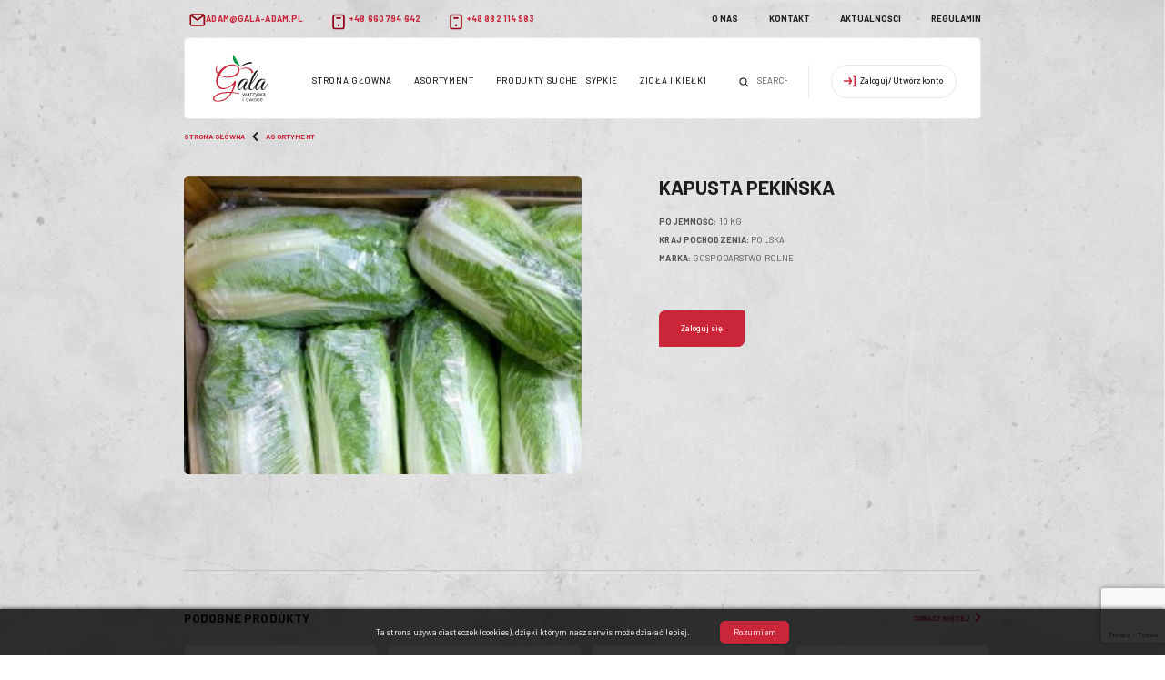

--- FILE ---
content_type: text/html; charset=UTF-8
request_url: https://gala.sklep.pl/produkt/kapusta-pekinska/
body_size: 8939
content:
<!DOCTYPE html><html lang="pl-PL"><head><script async src="https://www.googletagmanager.com/gtag/js?id=G-TH8NHKES63"></script><script>window.dataLayer = window.dataLayer || [];function gtag(){dataLayer.push(arguments);}gtag('js', new Date());gtag('config', 'G-TH8NHKES63');</script><meta charset="UTF-8"><meta name="viewport" content="width=device-width, initial-scale=1, shrink-to-fit=no"><title>GALA WARZYWA-OWOCE</title><meta name="description" content="Dostawy świeżych warzyw i owoców"><meta name="theme-color" content="#ca2538"><meta property="og:url" content="https://gala.sklep.pl/produkt/kapusta-pekinska/"><meta property="og:type" content="website"><meta property="og:title" content="Kapusta pekińska"><meta property="og:image" content="https://gala.sklep.pl/wp-content/themes/template-gala/dist/img/og.png"><meta property="og:description" content="Dostawy świeżych warzyw i owoców"><meta property="og:site_name" content="GALA WARZYWA-OWOCE"><meta property="og:locale" content="pl_PL"><script>document.documentElement.className = document.documentElement.className + ' yes-js js_active js'</script><meta name='robots' content='max-image-preview:large' /><style>img:is([sizes="auto" i], [sizes^="auto," i]) { contain-intrinsic-size: 3000px 1500px }</style><link rel='stylesheet' id='wp-block-library-css' href='https://gala.sklep.pl/wp-includes/css/dist/block-library/style.min.css?ver=6.8.3' type='text/css' media='all' /><style id='classic-theme-styles-inline-css' type='text/css'>.wp-block-button__link{color:#fff;background-color:#32373c;border-radius:9999px;box-shadow:none;text-decoration:none;padding:calc(.667em + 2px) calc(1.333em + 2px);font-size:1.125em}.wp-block-file__button{background:#32373c;color:#fff;text-decoration:none}</style><link rel='stylesheet' id='wc-block-vendors-style-css' href='https://gala.sklep.pl/wp-content/plugins/woocommerce/packages/woocommerce-blocks/build/vendors-style.css?ver=3.6.0' type='text/css' media='all' /><link rel='stylesheet' id='wc-block-style-css' href='https://gala.sklep.pl/wp-content/plugins/woocommerce/packages/woocommerce-blocks/build/style.css?ver=3.6.0' type='text/css' media='all' /><link rel='stylesheet' id='jquery-selectBox-css' href='https://gala.sklep.pl/wp-content/plugins/yith-woocommerce-wishlist/assets/css/jquery.selectBox.css?ver=1.2.0' type='text/css' media='all' /><link rel='stylesheet' id='yith-wcwl-font-awesome-css' href='https://gala.sklep.pl/wp-content/plugins/yith-woocommerce-wishlist/assets/css/font-awesome.css?ver=4.7.0' type='text/css' media='all' /><link rel='stylesheet' id='yith-wcwl-main-css' href='https://gala.sklep.pl/wp-content/plugins/yith-woocommerce-wishlist/assets/css/style.css?ver=3.0.15' type='text/css' media='all' /><style id='yith-wcwl-main-inline-css' type='text/css'>.yith-wcwl-share li a{color: #FFFFFF;}.yith-wcwl-share li a:hover{color: #FFFFFF;}</style><style id='global-styles-inline-css' type='text/css'>:root{--wp--preset--aspect-ratio--square: 1;--wp--preset--aspect-ratio--4-3: 4/3;--wp--preset--aspect-ratio--3-4: 3/4;--wp--preset--aspect-ratio--3-2: 3/2;--wp--preset--aspect-ratio--2-3: 2/3;--wp--preset--aspect-ratio--16-9: 16/9;--wp--preset--aspect-ratio--9-16: 9/16;--wp--preset--color--black: #000000;--wp--preset--color--cyan-bluish-gray: #abb8c3;--wp--preset--color--white: #ffffff;--wp--preset--color--pale-pink: #f78da7;--wp--preset--color--vivid-red: #cf2e2e;--wp--preset--color--luminous-vivid-orange: #ff6900;--wp--preset--color--luminous-vivid-amber: #fcb900;--wp--preset--color--light-green-cyan: #7bdcb5;--wp--preset--color--vivid-green-cyan: #00d084;--wp--preset--color--pale-cyan-blue: #8ed1fc;--wp--preset--color--vivid-cyan-blue: #0693e3;--wp--preset--color--vivid-purple: #9b51e0;--wp--preset--gradient--vivid-cyan-blue-to-vivid-purple: linear-gradient(135deg,rgba(6,147,227,1) 0%,rgb(155,81,224) 100%);--wp--preset--gradient--light-green-cyan-to-vivid-green-cyan: linear-gradient(135deg,rgb(122,220,180) 0%,rgb(0,208,130) 100%);--wp--preset--gradient--luminous-vivid-amber-to-luminous-vivid-orange: linear-gradient(135deg,rgba(252,185,0,1) 0%,rgba(255,105,0,1) 100%);--wp--preset--gradient--luminous-vivid-orange-to-vivid-red: linear-gradient(135deg,rgba(255,105,0,1) 0%,rgb(207,46,46) 100%);--wp--preset--gradient--very-light-gray-to-cyan-bluish-gray: linear-gradient(135deg,rgb(238,238,238) 0%,rgb(169,184,195) 100%);--wp--preset--gradient--cool-to-warm-spectrum: linear-gradient(135deg,rgb(74,234,220) 0%,rgb(151,120,209) 20%,rgb(207,42,186) 40%,rgb(238,44,130) 60%,rgb(251,105,98) 80%,rgb(254,248,76) 100%);--wp--preset--gradient--blush-light-purple: linear-gradient(135deg,rgb(255,206,236) 0%,rgb(152,150,240) 100%);--wp--preset--gradient--blush-bordeaux: linear-gradient(135deg,rgb(254,205,165) 0%,rgb(254,45,45) 50%,rgb(107,0,62) 100%);--wp--preset--gradient--luminous-dusk: linear-gradient(135deg,rgb(255,203,112) 0%,rgb(199,81,192) 50%,rgb(65,88,208) 100%);--wp--preset--gradient--pale-ocean: linear-gradient(135deg,rgb(255,245,203) 0%,rgb(182,227,212) 50%,rgb(51,167,181) 100%);--wp--preset--gradient--electric-grass: linear-gradient(135deg,rgb(202,248,128) 0%,rgb(113,206,126) 100%);--wp--preset--gradient--midnight: linear-gradient(135deg,rgb(2,3,129) 0%,rgb(40,116,252) 100%);--wp--preset--font-size--small: 13px;--wp--preset--font-size--medium: 20px;--wp--preset--font-size--large: 36px;--wp--preset--font-size--x-large: 42px;--wp--preset--spacing--20: 0.44rem;--wp--preset--spacing--30: 0.67rem;--wp--preset--spacing--40: 1rem;--wp--preset--spacing--50: 1.5rem;--wp--preset--spacing--60: 2.25rem;--wp--preset--spacing--70: 3.38rem;--wp--preset--spacing--80: 5.06rem;--wp--preset--shadow--natural: 6px 6px 9px rgba(0, 0, 0, 0.2);--wp--preset--shadow--deep: 12px 12px 50px rgba(0, 0, 0, 0.4);--wp--preset--shadow--sharp: 6px 6px 0px rgba(0, 0, 0, 0.2);--wp--preset--shadow--outlined: 6px 6px 0px -3px rgba(255, 255, 255, 1), 6px 6px rgba(0, 0, 0, 1);--wp--preset--shadow--crisp: 6px 6px 0px rgba(0, 0, 0, 1);}:where(.is-layout-flex){gap: 0.5em;}:where(.is-layout-grid){gap: 0.5em;}body .is-layout-flex{display: flex;}.is-layout-flex{flex-wrap: wrap;align-items: center;}.is-layout-flex > :is(*, div){margin: 0;}body .is-layout-grid{display: grid;}.is-layout-grid > :is(*, div){margin: 0;}:where(.wp-block-columns.is-layout-flex){gap: 2em;}:where(.wp-block-columns.is-layout-grid){gap: 2em;}:where(.wp-block-post-template.is-layout-flex){gap: 1.25em;}:where(.wp-block-post-template.is-layout-grid){gap: 1.25em;}.has-black-color{color: var(--wp--preset--color--black) !important;}.has-cyan-bluish-gray-color{color: var(--wp--preset--color--cyan-bluish-gray) !important;}.has-white-color{color: var(--wp--preset--color--white) !important;}.has-pale-pink-color{color: var(--wp--preset--color--pale-pink) !important;}.has-vivid-red-color{color: var(--wp--preset--color--vivid-red) !important;}.has-luminous-vivid-orange-color{color: var(--wp--preset--color--luminous-vivid-orange) !important;}.has-luminous-vivid-amber-color{color: var(--wp--preset--color--luminous-vivid-amber) !important;}.has-light-green-cyan-color{color: var(--wp--preset--color--light-green-cyan) !important;}.has-vivid-green-cyan-color{color: var(--wp--preset--color--vivid-green-cyan) !important;}.has-pale-cyan-blue-color{color: var(--wp--preset--color--pale-cyan-blue) !important;}.has-vivid-cyan-blue-color{color: var(--wp--preset--color--vivid-cyan-blue) !important;}.has-vivid-purple-color{color: var(--wp--preset--color--vivid-purple) !important;}.has-black-background-color{background-color: var(--wp--preset--color--black) !important;}.has-cyan-bluish-gray-background-color{background-color: var(--wp--preset--color--cyan-bluish-gray) !important;}.has-white-background-color{background-color: var(--wp--preset--color--white) !important;}.has-pale-pink-background-color{background-color: var(--wp--preset--color--pale-pink) !important;}.has-vivid-red-background-color{background-color: var(--wp--preset--color--vivid-red) !important;}.has-luminous-vivid-orange-background-color{background-color: var(--wp--preset--color--luminous-vivid-orange) !important;}.has-luminous-vivid-amber-background-color{background-color: var(--wp--preset--color--luminous-vivid-amber) !important;}.has-light-green-cyan-background-color{background-color: var(--wp--preset--color--light-green-cyan) !important;}.has-vivid-green-cyan-background-color{background-color: var(--wp--preset--color--vivid-green-cyan) !important;}.has-pale-cyan-blue-background-color{background-color: var(--wp--preset--color--pale-cyan-blue) !important;}.has-vivid-cyan-blue-background-color{background-color: var(--wp--preset--color--vivid-cyan-blue) !important;}.has-vivid-purple-background-color{background-color: var(--wp--preset--color--vivid-purple) !important;}.has-black-border-color{border-color: var(--wp--preset--color--black) !important;}.has-cyan-bluish-gray-border-color{border-color: var(--wp--preset--color--cyan-bluish-gray) !important;}.has-white-border-color{border-color: var(--wp--preset--color--white) !important;}.has-pale-pink-border-color{border-color: var(--wp--preset--color--pale-pink) !important;}.has-vivid-red-border-color{border-color: var(--wp--preset--color--vivid-red) !important;}.has-luminous-vivid-orange-border-color{border-color: var(--wp--preset--color--luminous-vivid-orange) !important;}.has-luminous-vivid-amber-border-color{border-color: var(--wp--preset--color--luminous-vivid-amber) !important;}.has-light-green-cyan-border-color{border-color: var(--wp--preset--color--light-green-cyan) !important;}.has-vivid-green-cyan-border-color{border-color: var(--wp--preset--color--vivid-green-cyan) !important;}.has-pale-cyan-blue-border-color{border-color: var(--wp--preset--color--pale-cyan-blue) !important;}.has-vivid-cyan-blue-border-color{border-color: var(--wp--preset--color--vivid-cyan-blue) !important;}.has-vivid-purple-border-color{border-color: var(--wp--preset--color--vivid-purple) !important;}.has-vivid-cyan-blue-to-vivid-purple-gradient-background{background: var(--wp--preset--gradient--vivid-cyan-blue-to-vivid-purple) !important;}.has-light-green-cyan-to-vivid-green-cyan-gradient-background{background: var(--wp--preset--gradient--light-green-cyan-to-vivid-green-cyan) !important;}.has-luminous-vivid-amber-to-luminous-vivid-orange-gradient-background{background: var(--wp--preset--gradient--luminous-vivid-amber-to-luminous-vivid-orange) !important;}.has-luminous-vivid-orange-to-vivid-red-gradient-background{background: var(--wp--preset--gradient--luminous-vivid-orange-to-vivid-red) !important;}.has-very-light-gray-to-cyan-bluish-gray-gradient-background{background: var(--wp--preset--gradient--very-light-gray-to-cyan-bluish-gray) !important;}.has-cool-to-warm-spectrum-gradient-background{background: var(--wp--preset--gradient--cool-to-warm-spectrum) !important;}.has-blush-light-purple-gradient-background{background: var(--wp--preset--gradient--blush-light-purple) !important;}.has-blush-bordeaux-gradient-background{background: var(--wp--preset--gradient--blush-bordeaux) !important;}.has-luminous-dusk-gradient-background{background: var(--wp--preset--gradient--luminous-dusk) !important;}.has-pale-ocean-gradient-background{background: var(--wp--preset--gradient--pale-ocean) !important;}.has-electric-grass-gradient-background{background: var(--wp--preset--gradient--electric-grass) !important;}.has-midnight-gradient-background{background: var(--wp--preset--gradient--midnight) !important;}.has-small-font-size{font-size: var(--wp--preset--font-size--small) !important;}.has-medium-font-size{font-size: var(--wp--preset--font-size--medium) !important;}.has-large-font-size{font-size: var(--wp--preset--font-size--large) !important;}.has-x-large-font-size{font-size: var(--wp--preset--font-size--x-large) !important;}:where(.wp-block-post-template.is-layout-flex){gap: 1.25em;}:where(.wp-block-post-template.is-layout-grid){gap: 1.25em;}:where(.wp-block-columns.is-layout-flex){gap: 2em;}:where(.wp-block-columns.is-layout-grid){gap: 2em;}:root :where(.wp-block-pullquote){font-size: 1.5em;line-height: 1.6;}</style><style id='woocommerce-inline-inline-css' type='text/css'>.woocommerce form .form-row .required { visibility: visible; }</style><link rel='stylesheet' id='woocommerce_prettyPhoto_css-css' href='//gala.sklep.pl/wp-content/plugins/woocommerce/assets/css/prettyPhoto.css?ver=6.8.3' type='text/css' media='all' /><link rel='stylesheet' id='xoo-wsc-fonts-css' href='https://gala.sklep.pl/wp-content/plugins/side-cart-woocommerce/assets/css/xoo-wsc-fonts.css?ver=2.1' type='text/css' media='all' /><link rel='stylesheet' id='xoo-wsc-style-css' href='https://gala.sklep.pl/wp-content/plugins/side-cart-woocommerce/assets/css/xoo-wsc-style.css?ver=2.1' type='text/css' media='all' /><style id='xoo-wsc-style-inline-css' type='text/css'>.xoo-wsc-sp-left-col img{max-width: 80px;}.xoo-wsc-sp-right-col{font-size: 14px;}.xoo-wsc-sp-container{background-color: #eee;} 

.xoo-wsc-footer{background-color: #ffffff;color: #000000;padding: 10px 20px;}.xoo-wsc-footer, .xoo-wsc-footer a, .xoo-wsc-footer .amount{font-size: 18px;}.xoo-wsc-ft-buttons-cont{grid-template-columns: 1fr 1fr 1fr;}.xoo-wsc-basket{top: 36px;right: 36px;background-color: #ffffff;color: #ca2538;box-shadow: 0 1px 4px 0;}.xoo-wsc-items-count{top: -15px;left: -15px;}.xoo-wsc-items-count, .xoo-wsc-sc-count{background-color: #ca2538;color: #ffffff;}.xoo-wsc-container, .xoo-wsc-slider{max-width: 480px;right: -480px;top: 0;bottom: 0;top: 0;font-family: }.xoo-wsc-cart-active .xoo-wsc-container, .xoo-wsc-slider-active .xoo-wsc-slider{right: 0;}.xoo-wsc-cart-active .xoo-wsc-basket{right: 480px;}.xoo-wsc-slider{right: -480px;}span.xoo-wsch-close {    font-size: 16px;    right: 10px;}.xoo-wsch-top{justify-content: center;}.xoo-wsch-text{font-size: 20px;}.xoo-wsc-header{color: #000000;background-color: #ffffff;}.xoo-wsc-sb-bar > span{background-color: #1e73be;}.xoo-wsc-body{background-color: #ffffff;}.xoo-wsc-body, .xoo-wsc-body span.amount, .xoo-wsc-body a{font-size: 16px;color: #000000;}.xoo-wsc-product{padding: 20px 15px;}.xoo-wsc-img-col{width: 30%;}.xoo-wsc-sum-col{width: 70%;}.xoo-wsc-sum-col{justify-content: center;}.xoo-wsc-qty-box{max-width: 75px;}.xoo-wsc-qty-box.xoo-wsc-qtb-square{border-color: #000000;}input[type="number"].xoo-wsc-qty{border-color: #000000;background-color: #ffffff;color: #000000;height: 28px;line-height: 28px;}input[type="number"].xoo-wsc-qty, .xoo-wsc-qtb-square{border-width: 1px;border-style: solid;}.xoo-wsc-chng{background-color: #ffffff;color: #000000;}</style><script type="text/javascript" src="https://gala.sklep.pl/wp-includes/js/jquery/jquery.min.js?ver=3.7.1" id="jquery-core-js"></script><script type="text/javascript" src="https://gala.sklep.pl/wp-includes/js/jquery/jquery-migrate.min.js?ver=3.4.1" id="jquery-migrate-js"></script><link rel="canonical" href="https://gala.sklep.pl/produkt/kapusta-pekinska/" /><link rel='shortlink' href='https://gala.sklep.pl/?p=1037' /><noscript><style>.woocommerce-product-gallery{ opacity: 1 !important; }</style></noscript><link rel="icon" href="https://gala.sklep.pl/wp-content/uploads/2020/11/cropped-Group-1014-32x32.png" sizes="32x32" /><link rel="icon" href="https://gala.sklep.pl/wp-content/uploads/2020/11/cropped-Group-1014-192x192.png" sizes="192x192" /><link rel="apple-touch-icon" href="https://gala.sklep.pl/wp-content/uploads/2020/11/cropped-Group-1014-180x180.png" /><meta name="msapplication-TileImage" content="https://gala.sklep.pl/wp-content/uploads/2020/11/cropped-Group-1014-270x270.png" /><script src="https://ajax.googleapis.com/ajax/libs/jquery/3.5.1/jquery.min.js"></script><link rel="stylesheet" href="https://gala.sklep.pl/wp-content/themes/template-gala/dist/css/app.css"><link href="https://fonts.googleapis.com/css2?family=Barlow:wght@400;500;600;700&family=Great+Vibes&display=swap" rel="stylesheet"><link rel="stylesheet" href="https://cdnjs.cloudflare.com/ajax/libs/animate.css/3.7.2/animate.min.css"><style>        .page-template-template-homepage .single_product--price {            top: unset;        }    </style></head><body class="wp-singular product-template-default single single-product postid-1037 wp-theme-template-gala theme-template-gala woocommerce woocommerce-page woocommerce-no-js"><noscript><p>Do pelnego funkcjonowania witryny potrzebny jest JavaScript.</p><p>This page needs JavaScript activated to work properly.</p><style>noscript {position: fixed;z-index: 123;background: #f00;text-align: center;width: 100%;display: block;padding: 20px 20px;width: 250px;bottom: 0;right: 0}</style></noscript><div class="fullpage-loader"><div class="fullpage-loader__logo"><img src="https://gala.sklep.pl/wp-content/uploads/2020/11/22-layers.svg" /></div></div><header class="header"><div class="header__top"><ul class="header__contact"><li class="header__contact__single"><a href="mailto:adam@gala-adam.pl"><span class="header__contact__single--icon"><svg xmlns="http://www.w3.org/2000/svg" width="18" height="14" viewBox="0 0 18 14"><g><g><path fill="#910011" d="M2.949 12.069a.845.845 0 0 1-.845-.845V2.987l6.252 4.689a.845.845 0 0 0 1.013 0l6.252-4.689v8.237a.845.845 0 0 1-.845.845zM14.21 1.93L8.862 5.944 3.516 1.931zm.566-1.69H2.949A2.534 2.534 0 0 0 .415 2.777v8.448c0 1.4 1.134 2.534 2.534 2.534h11.827c1.4 0 2.534-1.134 2.534-2.534V2.776c0-1.4-1.134-2.534-2.534-2.534z"/></g></g></svg></span><p class="header__contact__single--text">adam@gala-adam.pl</p></a></li><li class="header__contact__single"><a href="tel:+48 660 794 642"><span class="header__contact__single--icon"><svg xmlns="http://www.w3.org/2000/svg" width="14" height="18" viewBox="0 0 14 18"><g><g><path fill="#910011" d="M12 14.833c0 .46-.373.834-.833.834H2.833A.833.833 0 0 1 2 14.833V3.167c0-.46.373-.834.833-.834h8.334c.46 0 .833.373.833.834zM11.167.667H2.833a2.5 2.5 0 0 0-2.5 2.5v11.666a2.5 2.5 0 0 0 2.5 2.5h8.334a2.5 2.5 0 0 0 2.5-2.5V3.167a2.5 2.5 0 0 0-2.5-2.5z"/></g><g><path fill="#910011" d="M5.75 12.75a1.25 1.25 0 1 1 2.5 0 1.25 1.25 0 0 1-2.5 0z"/></g><g><path fill="#910011" d="M9.083 4H4.917a.833.833 0 0 0 0 1.667h4.166a.833.833 0 0 0 0-1.667z"/></g></g></svg></span><p class="header__contact__single--text">+48 660 794 642</p></a></li><li class="header__contact__single"><a href="tel:+48 882 114 983"><span class="header__contact__single--icon"><svg xmlns="http://www.w3.org/2000/svg" width="14" height="18" viewBox="0 0 14 18"><g><g><path fill="#910011" d="M12 14.833c0 .46-.373.834-.833.834H2.833A.833.833 0 0 1 2 14.833V3.167c0-.46.373-.834.833-.834h8.334c.46 0 .833.373.833.834zM11.167.667H2.833a2.5 2.5 0 0 0-2.5 2.5v11.666a2.5 2.5 0 0 0 2.5 2.5h8.334a2.5 2.5 0 0 0 2.5-2.5V3.167a2.5 2.5 0 0 0-2.5-2.5z"/></g><g><path fill="#910011" d="M5.75 12.75a1.25 1.25 0 1 1 2.5 0 1.25 1.25 0 0 1-2.5 0z"/></g><g><path fill="#910011" d="M9.083 4H4.917a.833.833 0 0 0 0 1.667h4.166a.833.833 0 0 0 0-1.667z"/></g></g></svg></span><p class="header__contact__single--text">+48 882 114 983</p></a></li></ul><nav class="header__top__nav"><ul id="menu-top-menu" class="menu"><li id="menu-item-585" class="menu-item menu-item-type-post_type menu-item-object-page menu-item-585"><a href="https://gala.sklep.pl/o-nas/">O nas</a></li><li id="menu-item-584" class="menu-item menu-item-type-post_type menu-item-object-page menu-item-584"><a href="https://gala.sklep.pl/kontakt/">Kontakt</a></li><li id="menu-item-583" class="menu-item menu-item-type-post_type menu-item-object-page menu-item-583"><a href="https://gala.sklep.pl/aktualnosci/">Aktualności</a></li><li id="menu-item-586" class="menu-item menu-item-type-post_type menu-item-object-page menu-item-586"><a href="https://gala.sklep.pl/regulamin/">Regulamin</a></li></ul></nav></div><div class="header__bottom"><a class="header__bottom__branding" href="https://gala.sklep.pl">header<img src="https://gala.sklep.pl/wp-content/uploads/2020/11/22-layers.svg" alt=""></a><nav class="header__bottom__nav not_login_nav"><ul id="menu-menu-glowne" class="menu"><li id="menu-item-590" class="leather menu-item menu-item-type-post_type menu-item-object-page menu-item-home menu-item-590"><a href="https://gala.sklep.pl/">Strona główna</a></li><li id="menu-item-587" class="apple menu-item menu-item-type-taxonomy menu-item-object-product_cat current-product-ancestor current-menu-parent current-product-parent menu-item-587"><a href="https://gala.sklep.pl/kategoria-produktu/asortyment/">Asortyment</a></li><li id="menu-item-588" class="exotic menu-item menu-item-type-taxonomy menu-item-object-product_cat menu-item-588"><a href="https://gala.sklep.pl/kategoria-produktu/bakalie/">Produkty suche i sypkie</a></li><li id="menu-item-589" class="sprouts menu-item menu-item-type-taxonomy menu-item-object-product_cat menu-item-589"><a href="https://gala.sklep.pl/kategoria-produktu/ziola-i-kielki/">Zioła i kiełki</a></li></ul><div><form role="search" method="get" class="woocommerce-product-search" action="https://gala.sklep.pl/"><button type="submit" value="Search">Search</button><label class="screen-reader-text" for="woocommerce-product-search-field-0">Search for:</label><input type="search" id="woocommerce-product-search-field-0" class="search-field" placeholder="Search products&hellip;" value="" name="s" /><input type="hidden" name="post_type" value="product" /></form></div><div class="header__shopInfo not_login"><a class="header__shopInfo--single clientPanel not_login__login" href="https://gala.sklep.pl/moje-konto/"><span><svg xmlns="http://www.w3.org/2000/svg" width="17" height="16" viewBox="0 0 17 16"><g><g><g><g><path fill="#ca2538" d="M16 0h-2a1 1 0 0 0 0 2h1v12h-1a1 1 0 0 0 0 2h2a1 1 0 0 0 1-1V1a1 1 0 0 0-1-1z"/></g><g><path fill="#ca2538" d="M8.8 3.4a1 1 0 1 0-1.6 1.2L9 7H1a1 1 0 0 0 0 2h8.09l-1.72 2.44A1 1 0 1 0 9 12.6l2.82-4a1 1 0 0 0 0-1.18z"/></g></g></g></g></svg></span><p>Zaloguj/Utwórz konto</p></a></div><button id="menu-close" class="menuButton" aria-label="menuButton" title="menu"><span class="menuButton__container"><span class="menuButton__mid"></span></span></button></nav><button id="menu-open" class="menuButton" aria-label="menuButton" title="menu"><span class="menuButton__container"><span class="menuButton__mid"></span></span></button></div></div></header><main class="main "><div class="addToCart_popup">    Dodano do koszyka
  </div><article class="product_main"><nav class="product_main__breadcrumbs"><div class="breadcrumbs"><a href="https://gala.sklep.pl"> Strona Główna </a><svg xmlns="http://www.w3.org/2000/svg" width="7" height="10" viewBox="0 0 7 10"><g><g><path fill="#ca2538" d="M5.36 10a1 1 0 0 1-.72-.31l-3.86-4a1 1 0 0 1 0-1.4l4-4A1.004 1.004 0 0 1 6.2 1.71L2.9 5l3.18 3.3a1 1 0 0 1 0 1.41 1 1 0 0 1-.72.29z"/></g></g></svg><a href="https://gala.sklep.pl/kategoria-produktu/asortyment/">Asortyment</a></div></nav><div class="product_main__top"><div class="product_main__gallery"><div class="product_main__gallery__top gallery-top"><div class="product_main__gallery__top__warp no-gallery-wrap"><div class="product_main__gallery__top--single " style="background-image: url('https://gala.sklep.pl/wp-content/uploads/2020/11/300_300_productGfx_633.jpg');"></div></div></div></div><div class="product_main__productInfo"><h1 class="product_main__productInfo--title">Kapusta pekińska</h1><p class="product_main__productInfo--mark"><b>Pojemność: </b>            10 kg          </p><p class="product_main__productInfo--mark"><b>Kraj pochodzenia: </b>            Polska          </p><p class="product_main__productInfo--mark"><b>Marka: </b>            Gospodarstwo Rolne          </p><a href="https://gala.sklep.pl/moje-konto/" class="checkout_page__thankyou--button">Zaloguj się</a></div></div><section class="product_main__similar"><div class="product_main__content--belt"></div><header class="product_main__similar__header"><h2 class="product_main__similar__header--title">PODOBNE PRODUKTY</h2><a class="product_main__similar__header--link" href="https://gala.sklep.pl/kategoria-produktu/asortyment/">zobacz więcej <span><svg xmlns="http://www.w3.org/2000/svg" width="7" height="10" viewBox="0 0 7 10"><g><g><path fill="#ca2538" d="M1.64 10a1 1 0 0 0 .72-.31l3.86-4a1 1 0 0 0 0-1.4l-4-4A1.004 1.004 0 0 0 .8 1.71L4.1 5 .92 8.3a1 1 0 0 0 0 1.41 1 1 0 0 0 .72.29z"/></g></g></svg></span></a></header><div class="product_main__similar__products"><div class="addToCart_popup">  Dodano do koszyka</div><article class="hp_thirdSection__product single_product "><a class="single_product--thumbnail" href="https://gala.sklep.pl/produkt/ananas-xl/"><img loading="lazy" src="https://gala.sklep.pl/wp-content/uploads/2020/11/IMG_3445_jpg-scaled-e1653271048789.jpg" alt="thimbnail"></a><div class="single_product__titleBox"><h2 class="single_product--title"><a href="https://gala.sklep.pl/produkt/ananas-xl/">Ananas</a></h2><div class="single_product__info"><p class="single_product__info__single"><b>Pojemność: </b>            10 szt.          </p><p class="single_product__info__single"><b>Kraj pochodzenia: </b>            Kostaryka          </p><p class="single_product__info__single"><b>Marka: </b>            Sun Lucar          </p></div></div><a href="https://gala.sklep.pl/moje-konto/" class="checkout_page__thankyou--button">Zaloguj się</a></article><div class="addToCart_popup">  Dodano do koszyka</div><article class="hp_thirdSection__product single_product "><a class="single_product--thumbnail" href="https://gala.sklep.pl/produkt/avocado-2/"><img loading="lazy" src="https://gala.sklep.pl/wp-content/uploads/2020/11/zielone-scaled-e1663037820586.jpg" alt="thimbnail"></a><div class="single_product__titleBox"><h2 class="single_product--title"><a href="https://gala.sklep.pl/produkt/avocado-2/">Avocado</a></h2><div class="single_product__info"><p class="single_product__info__single"><b>Pojemność: </b>            24 szt.          </p><p class="single_product__info__single"><b>Kraj pochodzenia: </b>            Izrael          </p><p class="single_product__info__single"><b>Marka: </b>            Galilee          </p></div></div><a href="https://gala.sklep.pl/moje-konto/" class="checkout_page__thankyou--button">Zaloguj się</a></article><div class="addToCart_popup">  Dodano do koszyka</div><article class="hp_thirdSection__product single_product "><a class="single_product--thumbnail" href="https://gala.sklep.pl/produkt/baklazan/"><img loading="lazy" src="https://gala.sklep.pl/wp-content/uploads/2020/11/IMG_3446_jpg-scaled-e1653271113971.jpg" alt="thimbnail"></a><div class="single_product__titleBox"><h2 class="single_product--title"><a href="https://gala.sklep.pl/produkt/baklazan/">Bakłażan</a></h2><div class="single_product__info"><p class="single_product__info__single"><b>Pojemność: </b>            6/7 kg          </p><p class="single_product__info__single"><b>Kraj pochodzenia: </b>            Hiszpania          </p><p class="single_product__info__single"><b>Marka: </b>            Be Nature          </p></div></div><a href="https://gala.sklep.pl/moje-konto/" class="checkout_page__thankyou--button">Zaloguj się</a></article><div class="addToCart_popup">  Dodano do koszyka</div><article class="hp_thirdSection__product single_product "><a class="single_product--thumbnail" href="https://gala.sklep.pl/produkt/banan-chiquita-kg/"><img loading="lazy" src="https://gala.sklep.pl/wp-content/uploads/2020/11/IMG_2337-e1645651087238.jpeg" alt="thimbnail"></a><div class="single_product__titleBox"><h2 class="single_product--title"><a href="https://gala.sklep.pl/produkt/banan-chiquita-kg/">Banan Chiquita kg</a></h2><div class="single_product__info"><p class="single_product__info__single"><b>Pojemność: </b>            18 kg          </p><p class="single_product__info__single"><b>Kraj pochodzenia: </b>            Ekwador          </p><p class="single_product__info__single"><b>Marka: </b>            Chiquita          </p></div></div><a href="https://gala.sklep.pl/moje-konto/" class="checkout_page__thankyou--button">Zaloguj się</a></article></div></section></article></main><footer class="footer" ><div class="footer--belt"></div><div class="footer__top"><div class="footer__top__info"><h1 class="footer_info--title">GALA warzywa i owoce</h1><h2 class="footer_info--description">Produkcja i dystrybucja owoców i warzyw na terenie Trójmiasta i okolic.
Jeżeli szukasz dostawcy bądź chcesz zrobić zakupy to świetnie trafiłeś.
Serdecznie zapraszamy! </h2><div class="footer_info__wrap"><a class="footer_info__wrap__single--text" href="https://goo.gl/maps/61TTKCrCmJPFnNqg8"> Dystrybucja: Pomorskie centrum hurtowe Renk<br />Adres: ul. Wodnika 50, 80-299 Gdańsk<br />Hala nr 2 wejście E<br /><br />Produkcja: Krzywe Koło 56 <br /><br /><br /><br /><br /></a><div class="footer_info__wrap__single"><p class="footer_info__wrap__single--text">Biuro</p><a class="footer_info__wrap__single--text" href="tel:660-794-642">660-794-642</a></div></div></div><nav class=footer__top__nav><h3 class="footer__top__nav--title">Menu</h3><ul id="menu-menu" class="menu"><li id="menu-item-573" class="menu-item menu-item-type-post_type menu-item-object-page menu-item-home menu-item-573"><a href="https://gala.sklep.pl/">Strona główna</a></li><li id="menu-item-839" class="menu-item menu-item-type-post_type menu-item-object-page current_page_parent menu-item-839"><a href="https://gala.sklep.pl/produkty/">Produkty</a></li><li id="menu-item-574" class="menu-item menu-item-type-post_type menu-item-object-page menu-item-574"><a href="https://gala.sklep.pl/kontakt/">Kontakt</a></li><li id="menu-item-575" class="menu-item menu-item-type-post_type menu-item-object-page menu-item-575"><a href="https://gala.sklep.pl/koszyk/">Koszyk</a></li></ul></nav><nav class=footer__top__nav><h3 class="footer__top__nav--title">Moje konto</h3><ul id="menu-moje-konto" class="menu"><li id="menu-item-577" class="menu-item menu-item-type-post_type menu-item-object-page menu-item-577"><a href="https://gala.sklep.pl/moje-konto/">Logowanie</a></li><li id="menu-item-578" class="menu-item menu-item-type-post_type menu-item-object-page menu-item-578"><a href="https://gala.sklep.pl/moje-konto/">Moje konto</a></li></ul></nav><nav class=footer__top__nav><h3 class="footer__top__nav--title">bezpieczeństwo</h3><ul id="menu-bezpieczenstwo" class="menu"><li id="menu-item-1355" class="menu-item menu-item-type-post_type menu-item-object-page menu-item-privacy-policy menu-item-1355"><a rel="privacy-policy" href="https://gala.sklep.pl/polityka-prywatnosci/">Polityka prywatności</a></li><li id="menu-item-580" class="menu-item menu-item-type-post_type menu-item-object-page menu-item-580"><a href="https://gala.sklep.pl/regulamin/">Regulamin</a></li></ul></nav><nav class=footer__top__nav><h3 class="footer__top__nav--title">Social media</h3><ul id="menu-social-media" class="menu"><li id="menu-item-581" class="menu-item menu-item-type-custom menu-item-object-custom menu-item-581"><a href="https://www.facebook.com/GALA-warzywa-i-owoce-112035103655071/">Facebook</a></li></ul></nav><nav class="footer__top__nav footer_other"><h3 class="footer__top__nav--title">Inne</h3><ul id="menu-top-menu-1" class="menu"><li class="menu-item menu-item-type-post_type menu-item-object-page menu-item-585"><a href="https://gala.sklep.pl/o-nas/">O nas</a></li><li class="menu-item menu-item-type-post_type menu-item-object-page menu-item-584"><a href="https://gala.sklep.pl/kontakt/">Kontakt</a></li><li class="menu-item menu-item-type-post_type menu-item-object-page menu-item-583"><a href="https://gala.sklep.pl/aktualnosci/">Aktualności</a></li><li class="menu-item menu-item-type-post_type menu-item-object-page menu-item-586"><a href="https://gala.sklep.pl/regulamin/">Regulamin</a></li></ul></nav></div><div class="footer__bottom"><p class="footer__bottom--text">Ⓒ Gala 2026. Wszystkie prawa zastrzeżone.</p><p class="footer__bottom--text"><a href="https://www.websitestyle.pl/">Website Style — Sklepy internetowe.</a></p></div><div id="cookies-message-container"><div id="cookies-message">Ta strona używa ciasteczek (cookies), dzięki którym nasz serwis może działać lepiej.<a id="accept-cookies-checkbox">Rozumiem</a></div></div></footer><script type="speculationrules">{"prefetch":[{"source":"document","where":{"and":[{"href_matches":"\
var yith_wcwl_l10n = {"ajax_url":"\/wp-admin\/admin-ajax.php","redirect_to_cart":"no","multi_wishlist":"","hide_add_button":"1","enable_ajax_loading":"1","ajax_loader_url":"https:\/\/gala.sklep.pl\/wp-content\/plugins\/yith-woocommerce-wishlist\/assets\/images\/ajax-loader-alt.svg","remove_from_wishlist_after_add_to_cart":"","is_wishlist_responsive":"1","time_to_close_prettyphoto":"3000","fragments_index_glue":".","labels":{"cookie_disabled":"We are sorry, but this feature is available only if cookies on your browser are enabled.","added_to_cart_message":"<div class=\"woocommerce-notices-wrapper\"><div class=\"woocommerce-message\" role=\"alert\">Product added to cart successfully<\/div><\/div>"},"actions":{"add_to_wishlist_action":"add_to_wishlist","remove_from_wishlist_action":"remove_from_wishlist","reload_wishlist_and_adding_elem_action":"reload_wishlist_and_adding_elem","load_mobile_action":"load_mobile","delete_item_action":"delete_item","save_title_action":"save_title","save_privacy_action":"save_privacy","load_fragments":"load_fragments"}};</script><script type="text/javascript" src="https://gala.sklep.pl/wp-content/plugins/yith-woocommerce-wishlist/assets/js/jquery.yith-wcwl.js?ver=3.0.15" id="jquery-yith-wcwl-js"></script><script type="text/javascript" id="contact-form-7-js-extra">var wpcf7 = {"apiSettings":{"root":"https:\/\/gala.sklep.pl\/wp-json\/contact-form-7\/v1","namespace":"contact-form-7\/v1"}};</script><script type="text/javascript" src="https://gala.sklep.pl/wp-content/plugins/contact-form-7/includes/js/scripts.js?ver=5.3" id="contact-form-7-js"></script><script type="text/javascript" src="https://gala.sklep.pl/wp-content/plugins/woocommerce/assets/js/jquery-blockui/jquery.blockUI.min.js?ver=2.70" id="jquery-blockui-js"></script><script type="text/javascript" id="wc-add-to-cart-js-extra">var wc_add_to_cart_params = {"ajax_url":"\/wp-admin\/admin-ajax.php","wc_ajax_url":"\/?wc-ajax=%%endpoint%%","i18n_view_cart":"View cart","cart_url":"https:\/\/gala.sklep.pl\/koszyk\/","is_cart":"","cart_redirect_after_add":"no"};</script><script type="text/javascript" src="https://gala.sklep.pl/wp-content/plugins/woocommerce/assets/js/frontend/add-to-cart.min.js?ver=4.7.4" id="wc-add-to-cart-js"></script><script type="text/javascript" id="wc-single-product-js-extra">var wc_single_product_params = {"i18n_required_rating_text":"Please select a rating","review_rating_required":"yes","flexslider":{"rtl":false,"animation":"slide","smoothHeight":true,"directionNav":false,"controlNav":"thumbnails","slideshow":false,"animationSpeed":500,"animationLoop":false,"allowOneSlide":false},"zoom_enabled":"","zoom_options":[],"photoswipe_enabled":"","photoswipe_options":{"shareEl":false,"closeOnScroll":false,"history":false,"hideAnimationDuration":0,"showAnimationDuration":0},"flexslider_enabled":""};</script><script type="text/javascript" src="https://gala.sklep.pl/wp-content/plugins/woocommerce/assets/js/frontend/single-product.min.js?ver=4.7.4" id="wc-single-product-js"></script><script type="text/javascript" src="https://gala.sklep.pl/wp-content/plugins/woocommerce/assets/js/js-cookie/js.cookie.min.js?ver=2.1.4" id="js-cookie-js"></script><script type="text/javascript" id="woocommerce-js-extra">var woocommerce_params = {"ajax_url":"\/wp-admin\/admin-ajax.php","wc_ajax_url":"\/?wc-ajax=%%endpoint%%"};</script><script type="text/javascript" src="https://gala.sklep.pl/wp-content/plugins/woocommerce/assets/js/frontend/woocommerce.min.js?ver=4.7.4" id="woocommerce-js"></script><script type="text/javascript" id="wc-cart-fragments-js-extra">var wc_cart_fragments_params = {"ajax_url":"\/wp-admin\/admin-ajax.php","wc_ajax_url":"\/?wc-ajax=%%endpoint%%","cart_hash_key":"wc_cart_hash_217e5abed6d0b89054be4edacbe3afb6","fragment_name":"wc_fragments_217e5abed6d0b89054be4edacbe3afb6","request_timeout":"5000"};</script><script type="text/javascript" src="https://gala.sklep.pl/wp-content/plugins/woocommerce/assets/js/frontend/cart-fragments.min.js?ver=4.7.4" id="wc-cart-fragments-js"></script><script type="text/javascript" src="https://www.google.com/recaptcha/api.js?render=6LezYuQZAAAAABGgqetDKNP3RPIyLZPsm_0WkTBb&amp;ver=3.0" id="google-recaptcha-js"></script><script type="text/javascript" id="wpcf7-recaptcha-js-extra">var wpcf7_recaptcha = {"sitekey":"6LezYuQZAAAAABGgqetDKNP3RPIyLZPsm_0WkTBb","actions":{"homepage":"homepage","contactform":"contactform"}};</script><script type="text/javascript" src="https://gala.sklep.pl/wp-content/plugins/contact-form-7/modules/recaptcha/script.js?ver=5.3" id="wpcf7-recaptcha-js"></script><script type="text/javascript" src="//gala.sklep.pl/wp-content/plugins/woocommerce/assets/js/prettyPhoto/jquery.prettyPhoto.min.js?ver=3.1.6" id="prettyPhoto-js"></script><script type="text/javascript" id="xoo-wsc-main-js-js-extra">var xoo_wsc_params = {"adminurl":"https:\/\/gala.sklep.pl\/wp-admin\/admin-ajax.php","wc_ajax_url":"\/?wc-ajax=%%endpoint%%","qtyUpdateDelay":"500","notificationTime":"5000","html":{"successNotice":"<ul class=\"xoo-wsc-notices\"><li class=\"xoo-wsc-notice-success\"><span class=\"xoo-wsc-icon-check_circle\"><\/span>%s%<\/li><\/ul>","errorNotice":"<ul class=\"xoo-wsc-notices\"><li class=\"xoo-wsc-notice-error\"><span class=\"xoo-wsc-icon-cross\"><\/span>%s%<\/li><\/ul>"},"strings":{"maxQtyError":"Only %s% in stock","stepQtyError":"Quantity can only be purchased in multiple of %s%","calculateCheckout":"Please use checkout form to calculate shipping","couponEmpty":"Please enter promo code"},"isCheckout":"","isCart":"","sliderAutoClose":"1","shippingEnabled":"1","couponsEnabled":"1","autoOpenCart":"yes","addedToCart":"","ajaxAddToCart":"yes","showBasket":"always_show","flyToCart":"no","productFlyClass":"","refreshCart":"no","fetchDelay":"200"};</script><script type="text/javascript" src="https://gala.sklep.pl/wp-content/plugins/side-cart-woocommerce/assets/js/xoo-wsc-main.js?ver=2.1" id="xoo-wsc-main-js-js"></script><script type="text/javascript" src="https://gala.sklep.pl/wp-content/themes/template-gala/src/packages/js/swiper-bundle.min.js?ver=1.0" id="swiper-js-js"></script><script type="text/javascript" src="https://gala.sklep.pl/wp-content/themes/template-gala/dist/js/app.js?ver=1.0" id="mainjs-js"></script></body></html>

--- FILE ---
content_type: text/html; charset=utf-8
request_url: https://www.google.com/recaptcha/api2/anchor?ar=1&k=6LezYuQZAAAAABGgqetDKNP3RPIyLZPsm_0WkTBb&co=aHR0cHM6Ly9nYWxhLnNrbGVwLnBsOjQ0Mw..&hl=en&v=PoyoqOPhxBO7pBk68S4YbpHZ&size=invisible&anchor-ms=20000&execute-ms=30000&cb=n1m4macr11lm
body_size: 48662
content:
<!DOCTYPE HTML><html dir="ltr" lang="en"><head><meta http-equiv="Content-Type" content="text/html; charset=UTF-8">
<meta http-equiv="X-UA-Compatible" content="IE=edge">
<title>reCAPTCHA</title>
<style type="text/css">
/* cyrillic-ext */
@font-face {
  font-family: 'Roboto';
  font-style: normal;
  font-weight: 400;
  font-stretch: 100%;
  src: url(//fonts.gstatic.com/s/roboto/v48/KFO7CnqEu92Fr1ME7kSn66aGLdTylUAMa3GUBHMdazTgWw.woff2) format('woff2');
  unicode-range: U+0460-052F, U+1C80-1C8A, U+20B4, U+2DE0-2DFF, U+A640-A69F, U+FE2E-FE2F;
}
/* cyrillic */
@font-face {
  font-family: 'Roboto';
  font-style: normal;
  font-weight: 400;
  font-stretch: 100%;
  src: url(//fonts.gstatic.com/s/roboto/v48/KFO7CnqEu92Fr1ME7kSn66aGLdTylUAMa3iUBHMdazTgWw.woff2) format('woff2');
  unicode-range: U+0301, U+0400-045F, U+0490-0491, U+04B0-04B1, U+2116;
}
/* greek-ext */
@font-face {
  font-family: 'Roboto';
  font-style: normal;
  font-weight: 400;
  font-stretch: 100%;
  src: url(//fonts.gstatic.com/s/roboto/v48/KFO7CnqEu92Fr1ME7kSn66aGLdTylUAMa3CUBHMdazTgWw.woff2) format('woff2');
  unicode-range: U+1F00-1FFF;
}
/* greek */
@font-face {
  font-family: 'Roboto';
  font-style: normal;
  font-weight: 400;
  font-stretch: 100%;
  src: url(//fonts.gstatic.com/s/roboto/v48/KFO7CnqEu92Fr1ME7kSn66aGLdTylUAMa3-UBHMdazTgWw.woff2) format('woff2');
  unicode-range: U+0370-0377, U+037A-037F, U+0384-038A, U+038C, U+038E-03A1, U+03A3-03FF;
}
/* math */
@font-face {
  font-family: 'Roboto';
  font-style: normal;
  font-weight: 400;
  font-stretch: 100%;
  src: url(//fonts.gstatic.com/s/roboto/v48/KFO7CnqEu92Fr1ME7kSn66aGLdTylUAMawCUBHMdazTgWw.woff2) format('woff2');
  unicode-range: U+0302-0303, U+0305, U+0307-0308, U+0310, U+0312, U+0315, U+031A, U+0326-0327, U+032C, U+032F-0330, U+0332-0333, U+0338, U+033A, U+0346, U+034D, U+0391-03A1, U+03A3-03A9, U+03B1-03C9, U+03D1, U+03D5-03D6, U+03F0-03F1, U+03F4-03F5, U+2016-2017, U+2034-2038, U+203C, U+2040, U+2043, U+2047, U+2050, U+2057, U+205F, U+2070-2071, U+2074-208E, U+2090-209C, U+20D0-20DC, U+20E1, U+20E5-20EF, U+2100-2112, U+2114-2115, U+2117-2121, U+2123-214F, U+2190, U+2192, U+2194-21AE, U+21B0-21E5, U+21F1-21F2, U+21F4-2211, U+2213-2214, U+2216-22FF, U+2308-230B, U+2310, U+2319, U+231C-2321, U+2336-237A, U+237C, U+2395, U+239B-23B7, U+23D0, U+23DC-23E1, U+2474-2475, U+25AF, U+25B3, U+25B7, U+25BD, U+25C1, U+25CA, U+25CC, U+25FB, U+266D-266F, U+27C0-27FF, U+2900-2AFF, U+2B0E-2B11, U+2B30-2B4C, U+2BFE, U+3030, U+FF5B, U+FF5D, U+1D400-1D7FF, U+1EE00-1EEFF;
}
/* symbols */
@font-face {
  font-family: 'Roboto';
  font-style: normal;
  font-weight: 400;
  font-stretch: 100%;
  src: url(//fonts.gstatic.com/s/roboto/v48/KFO7CnqEu92Fr1ME7kSn66aGLdTylUAMaxKUBHMdazTgWw.woff2) format('woff2');
  unicode-range: U+0001-000C, U+000E-001F, U+007F-009F, U+20DD-20E0, U+20E2-20E4, U+2150-218F, U+2190, U+2192, U+2194-2199, U+21AF, U+21E6-21F0, U+21F3, U+2218-2219, U+2299, U+22C4-22C6, U+2300-243F, U+2440-244A, U+2460-24FF, U+25A0-27BF, U+2800-28FF, U+2921-2922, U+2981, U+29BF, U+29EB, U+2B00-2BFF, U+4DC0-4DFF, U+FFF9-FFFB, U+10140-1018E, U+10190-1019C, U+101A0, U+101D0-101FD, U+102E0-102FB, U+10E60-10E7E, U+1D2C0-1D2D3, U+1D2E0-1D37F, U+1F000-1F0FF, U+1F100-1F1AD, U+1F1E6-1F1FF, U+1F30D-1F30F, U+1F315, U+1F31C, U+1F31E, U+1F320-1F32C, U+1F336, U+1F378, U+1F37D, U+1F382, U+1F393-1F39F, U+1F3A7-1F3A8, U+1F3AC-1F3AF, U+1F3C2, U+1F3C4-1F3C6, U+1F3CA-1F3CE, U+1F3D4-1F3E0, U+1F3ED, U+1F3F1-1F3F3, U+1F3F5-1F3F7, U+1F408, U+1F415, U+1F41F, U+1F426, U+1F43F, U+1F441-1F442, U+1F444, U+1F446-1F449, U+1F44C-1F44E, U+1F453, U+1F46A, U+1F47D, U+1F4A3, U+1F4B0, U+1F4B3, U+1F4B9, U+1F4BB, U+1F4BF, U+1F4C8-1F4CB, U+1F4D6, U+1F4DA, U+1F4DF, U+1F4E3-1F4E6, U+1F4EA-1F4ED, U+1F4F7, U+1F4F9-1F4FB, U+1F4FD-1F4FE, U+1F503, U+1F507-1F50B, U+1F50D, U+1F512-1F513, U+1F53E-1F54A, U+1F54F-1F5FA, U+1F610, U+1F650-1F67F, U+1F687, U+1F68D, U+1F691, U+1F694, U+1F698, U+1F6AD, U+1F6B2, U+1F6B9-1F6BA, U+1F6BC, U+1F6C6-1F6CF, U+1F6D3-1F6D7, U+1F6E0-1F6EA, U+1F6F0-1F6F3, U+1F6F7-1F6FC, U+1F700-1F7FF, U+1F800-1F80B, U+1F810-1F847, U+1F850-1F859, U+1F860-1F887, U+1F890-1F8AD, U+1F8B0-1F8BB, U+1F8C0-1F8C1, U+1F900-1F90B, U+1F93B, U+1F946, U+1F984, U+1F996, U+1F9E9, U+1FA00-1FA6F, U+1FA70-1FA7C, U+1FA80-1FA89, U+1FA8F-1FAC6, U+1FACE-1FADC, U+1FADF-1FAE9, U+1FAF0-1FAF8, U+1FB00-1FBFF;
}
/* vietnamese */
@font-face {
  font-family: 'Roboto';
  font-style: normal;
  font-weight: 400;
  font-stretch: 100%;
  src: url(//fonts.gstatic.com/s/roboto/v48/KFO7CnqEu92Fr1ME7kSn66aGLdTylUAMa3OUBHMdazTgWw.woff2) format('woff2');
  unicode-range: U+0102-0103, U+0110-0111, U+0128-0129, U+0168-0169, U+01A0-01A1, U+01AF-01B0, U+0300-0301, U+0303-0304, U+0308-0309, U+0323, U+0329, U+1EA0-1EF9, U+20AB;
}
/* latin-ext */
@font-face {
  font-family: 'Roboto';
  font-style: normal;
  font-weight: 400;
  font-stretch: 100%;
  src: url(//fonts.gstatic.com/s/roboto/v48/KFO7CnqEu92Fr1ME7kSn66aGLdTylUAMa3KUBHMdazTgWw.woff2) format('woff2');
  unicode-range: U+0100-02BA, U+02BD-02C5, U+02C7-02CC, U+02CE-02D7, U+02DD-02FF, U+0304, U+0308, U+0329, U+1D00-1DBF, U+1E00-1E9F, U+1EF2-1EFF, U+2020, U+20A0-20AB, U+20AD-20C0, U+2113, U+2C60-2C7F, U+A720-A7FF;
}
/* latin */
@font-face {
  font-family: 'Roboto';
  font-style: normal;
  font-weight: 400;
  font-stretch: 100%;
  src: url(//fonts.gstatic.com/s/roboto/v48/KFO7CnqEu92Fr1ME7kSn66aGLdTylUAMa3yUBHMdazQ.woff2) format('woff2');
  unicode-range: U+0000-00FF, U+0131, U+0152-0153, U+02BB-02BC, U+02C6, U+02DA, U+02DC, U+0304, U+0308, U+0329, U+2000-206F, U+20AC, U+2122, U+2191, U+2193, U+2212, U+2215, U+FEFF, U+FFFD;
}
/* cyrillic-ext */
@font-face {
  font-family: 'Roboto';
  font-style: normal;
  font-weight: 500;
  font-stretch: 100%;
  src: url(//fonts.gstatic.com/s/roboto/v48/KFO7CnqEu92Fr1ME7kSn66aGLdTylUAMa3GUBHMdazTgWw.woff2) format('woff2');
  unicode-range: U+0460-052F, U+1C80-1C8A, U+20B4, U+2DE0-2DFF, U+A640-A69F, U+FE2E-FE2F;
}
/* cyrillic */
@font-face {
  font-family: 'Roboto';
  font-style: normal;
  font-weight: 500;
  font-stretch: 100%;
  src: url(//fonts.gstatic.com/s/roboto/v48/KFO7CnqEu92Fr1ME7kSn66aGLdTylUAMa3iUBHMdazTgWw.woff2) format('woff2');
  unicode-range: U+0301, U+0400-045F, U+0490-0491, U+04B0-04B1, U+2116;
}
/* greek-ext */
@font-face {
  font-family: 'Roboto';
  font-style: normal;
  font-weight: 500;
  font-stretch: 100%;
  src: url(//fonts.gstatic.com/s/roboto/v48/KFO7CnqEu92Fr1ME7kSn66aGLdTylUAMa3CUBHMdazTgWw.woff2) format('woff2');
  unicode-range: U+1F00-1FFF;
}
/* greek */
@font-face {
  font-family: 'Roboto';
  font-style: normal;
  font-weight: 500;
  font-stretch: 100%;
  src: url(//fonts.gstatic.com/s/roboto/v48/KFO7CnqEu92Fr1ME7kSn66aGLdTylUAMa3-UBHMdazTgWw.woff2) format('woff2');
  unicode-range: U+0370-0377, U+037A-037F, U+0384-038A, U+038C, U+038E-03A1, U+03A3-03FF;
}
/* math */
@font-face {
  font-family: 'Roboto';
  font-style: normal;
  font-weight: 500;
  font-stretch: 100%;
  src: url(//fonts.gstatic.com/s/roboto/v48/KFO7CnqEu92Fr1ME7kSn66aGLdTylUAMawCUBHMdazTgWw.woff2) format('woff2');
  unicode-range: U+0302-0303, U+0305, U+0307-0308, U+0310, U+0312, U+0315, U+031A, U+0326-0327, U+032C, U+032F-0330, U+0332-0333, U+0338, U+033A, U+0346, U+034D, U+0391-03A1, U+03A3-03A9, U+03B1-03C9, U+03D1, U+03D5-03D6, U+03F0-03F1, U+03F4-03F5, U+2016-2017, U+2034-2038, U+203C, U+2040, U+2043, U+2047, U+2050, U+2057, U+205F, U+2070-2071, U+2074-208E, U+2090-209C, U+20D0-20DC, U+20E1, U+20E5-20EF, U+2100-2112, U+2114-2115, U+2117-2121, U+2123-214F, U+2190, U+2192, U+2194-21AE, U+21B0-21E5, U+21F1-21F2, U+21F4-2211, U+2213-2214, U+2216-22FF, U+2308-230B, U+2310, U+2319, U+231C-2321, U+2336-237A, U+237C, U+2395, U+239B-23B7, U+23D0, U+23DC-23E1, U+2474-2475, U+25AF, U+25B3, U+25B7, U+25BD, U+25C1, U+25CA, U+25CC, U+25FB, U+266D-266F, U+27C0-27FF, U+2900-2AFF, U+2B0E-2B11, U+2B30-2B4C, U+2BFE, U+3030, U+FF5B, U+FF5D, U+1D400-1D7FF, U+1EE00-1EEFF;
}
/* symbols */
@font-face {
  font-family: 'Roboto';
  font-style: normal;
  font-weight: 500;
  font-stretch: 100%;
  src: url(//fonts.gstatic.com/s/roboto/v48/KFO7CnqEu92Fr1ME7kSn66aGLdTylUAMaxKUBHMdazTgWw.woff2) format('woff2');
  unicode-range: U+0001-000C, U+000E-001F, U+007F-009F, U+20DD-20E0, U+20E2-20E4, U+2150-218F, U+2190, U+2192, U+2194-2199, U+21AF, U+21E6-21F0, U+21F3, U+2218-2219, U+2299, U+22C4-22C6, U+2300-243F, U+2440-244A, U+2460-24FF, U+25A0-27BF, U+2800-28FF, U+2921-2922, U+2981, U+29BF, U+29EB, U+2B00-2BFF, U+4DC0-4DFF, U+FFF9-FFFB, U+10140-1018E, U+10190-1019C, U+101A0, U+101D0-101FD, U+102E0-102FB, U+10E60-10E7E, U+1D2C0-1D2D3, U+1D2E0-1D37F, U+1F000-1F0FF, U+1F100-1F1AD, U+1F1E6-1F1FF, U+1F30D-1F30F, U+1F315, U+1F31C, U+1F31E, U+1F320-1F32C, U+1F336, U+1F378, U+1F37D, U+1F382, U+1F393-1F39F, U+1F3A7-1F3A8, U+1F3AC-1F3AF, U+1F3C2, U+1F3C4-1F3C6, U+1F3CA-1F3CE, U+1F3D4-1F3E0, U+1F3ED, U+1F3F1-1F3F3, U+1F3F5-1F3F7, U+1F408, U+1F415, U+1F41F, U+1F426, U+1F43F, U+1F441-1F442, U+1F444, U+1F446-1F449, U+1F44C-1F44E, U+1F453, U+1F46A, U+1F47D, U+1F4A3, U+1F4B0, U+1F4B3, U+1F4B9, U+1F4BB, U+1F4BF, U+1F4C8-1F4CB, U+1F4D6, U+1F4DA, U+1F4DF, U+1F4E3-1F4E6, U+1F4EA-1F4ED, U+1F4F7, U+1F4F9-1F4FB, U+1F4FD-1F4FE, U+1F503, U+1F507-1F50B, U+1F50D, U+1F512-1F513, U+1F53E-1F54A, U+1F54F-1F5FA, U+1F610, U+1F650-1F67F, U+1F687, U+1F68D, U+1F691, U+1F694, U+1F698, U+1F6AD, U+1F6B2, U+1F6B9-1F6BA, U+1F6BC, U+1F6C6-1F6CF, U+1F6D3-1F6D7, U+1F6E0-1F6EA, U+1F6F0-1F6F3, U+1F6F7-1F6FC, U+1F700-1F7FF, U+1F800-1F80B, U+1F810-1F847, U+1F850-1F859, U+1F860-1F887, U+1F890-1F8AD, U+1F8B0-1F8BB, U+1F8C0-1F8C1, U+1F900-1F90B, U+1F93B, U+1F946, U+1F984, U+1F996, U+1F9E9, U+1FA00-1FA6F, U+1FA70-1FA7C, U+1FA80-1FA89, U+1FA8F-1FAC6, U+1FACE-1FADC, U+1FADF-1FAE9, U+1FAF0-1FAF8, U+1FB00-1FBFF;
}
/* vietnamese */
@font-face {
  font-family: 'Roboto';
  font-style: normal;
  font-weight: 500;
  font-stretch: 100%;
  src: url(//fonts.gstatic.com/s/roboto/v48/KFO7CnqEu92Fr1ME7kSn66aGLdTylUAMa3OUBHMdazTgWw.woff2) format('woff2');
  unicode-range: U+0102-0103, U+0110-0111, U+0128-0129, U+0168-0169, U+01A0-01A1, U+01AF-01B0, U+0300-0301, U+0303-0304, U+0308-0309, U+0323, U+0329, U+1EA0-1EF9, U+20AB;
}
/* latin-ext */
@font-face {
  font-family: 'Roboto';
  font-style: normal;
  font-weight: 500;
  font-stretch: 100%;
  src: url(//fonts.gstatic.com/s/roboto/v48/KFO7CnqEu92Fr1ME7kSn66aGLdTylUAMa3KUBHMdazTgWw.woff2) format('woff2');
  unicode-range: U+0100-02BA, U+02BD-02C5, U+02C7-02CC, U+02CE-02D7, U+02DD-02FF, U+0304, U+0308, U+0329, U+1D00-1DBF, U+1E00-1E9F, U+1EF2-1EFF, U+2020, U+20A0-20AB, U+20AD-20C0, U+2113, U+2C60-2C7F, U+A720-A7FF;
}
/* latin */
@font-face {
  font-family: 'Roboto';
  font-style: normal;
  font-weight: 500;
  font-stretch: 100%;
  src: url(//fonts.gstatic.com/s/roboto/v48/KFO7CnqEu92Fr1ME7kSn66aGLdTylUAMa3yUBHMdazQ.woff2) format('woff2');
  unicode-range: U+0000-00FF, U+0131, U+0152-0153, U+02BB-02BC, U+02C6, U+02DA, U+02DC, U+0304, U+0308, U+0329, U+2000-206F, U+20AC, U+2122, U+2191, U+2193, U+2212, U+2215, U+FEFF, U+FFFD;
}
/* cyrillic-ext */
@font-face {
  font-family: 'Roboto';
  font-style: normal;
  font-weight: 900;
  font-stretch: 100%;
  src: url(//fonts.gstatic.com/s/roboto/v48/KFO7CnqEu92Fr1ME7kSn66aGLdTylUAMa3GUBHMdazTgWw.woff2) format('woff2');
  unicode-range: U+0460-052F, U+1C80-1C8A, U+20B4, U+2DE0-2DFF, U+A640-A69F, U+FE2E-FE2F;
}
/* cyrillic */
@font-face {
  font-family: 'Roboto';
  font-style: normal;
  font-weight: 900;
  font-stretch: 100%;
  src: url(//fonts.gstatic.com/s/roboto/v48/KFO7CnqEu92Fr1ME7kSn66aGLdTylUAMa3iUBHMdazTgWw.woff2) format('woff2');
  unicode-range: U+0301, U+0400-045F, U+0490-0491, U+04B0-04B1, U+2116;
}
/* greek-ext */
@font-face {
  font-family: 'Roboto';
  font-style: normal;
  font-weight: 900;
  font-stretch: 100%;
  src: url(//fonts.gstatic.com/s/roboto/v48/KFO7CnqEu92Fr1ME7kSn66aGLdTylUAMa3CUBHMdazTgWw.woff2) format('woff2');
  unicode-range: U+1F00-1FFF;
}
/* greek */
@font-face {
  font-family: 'Roboto';
  font-style: normal;
  font-weight: 900;
  font-stretch: 100%;
  src: url(//fonts.gstatic.com/s/roboto/v48/KFO7CnqEu92Fr1ME7kSn66aGLdTylUAMa3-UBHMdazTgWw.woff2) format('woff2');
  unicode-range: U+0370-0377, U+037A-037F, U+0384-038A, U+038C, U+038E-03A1, U+03A3-03FF;
}
/* math */
@font-face {
  font-family: 'Roboto';
  font-style: normal;
  font-weight: 900;
  font-stretch: 100%;
  src: url(//fonts.gstatic.com/s/roboto/v48/KFO7CnqEu92Fr1ME7kSn66aGLdTylUAMawCUBHMdazTgWw.woff2) format('woff2');
  unicode-range: U+0302-0303, U+0305, U+0307-0308, U+0310, U+0312, U+0315, U+031A, U+0326-0327, U+032C, U+032F-0330, U+0332-0333, U+0338, U+033A, U+0346, U+034D, U+0391-03A1, U+03A3-03A9, U+03B1-03C9, U+03D1, U+03D5-03D6, U+03F0-03F1, U+03F4-03F5, U+2016-2017, U+2034-2038, U+203C, U+2040, U+2043, U+2047, U+2050, U+2057, U+205F, U+2070-2071, U+2074-208E, U+2090-209C, U+20D0-20DC, U+20E1, U+20E5-20EF, U+2100-2112, U+2114-2115, U+2117-2121, U+2123-214F, U+2190, U+2192, U+2194-21AE, U+21B0-21E5, U+21F1-21F2, U+21F4-2211, U+2213-2214, U+2216-22FF, U+2308-230B, U+2310, U+2319, U+231C-2321, U+2336-237A, U+237C, U+2395, U+239B-23B7, U+23D0, U+23DC-23E1, U+2474-2475, U+25AF, U+25B3, U+25B7, U+25BD, U+25C1, U+25CA, U+25CC, U+25FB, U+266D-266F, U+27C0-27FF, U+2900-2AFF, U+2B0E-2B11, U+2B30-2B4C, U+2BFE, U+3030, U+FF5B, U+FF5D, U+1D400-1D7FF, U+1EE00-1EEFF;
}
/* symbols */
@font-face {
  font-family: 'Roboto';
  font-style: normal;
  font-weight: 900;
  font-stretch: 100%;
  src: url(//fonts.gstatic.com/s/roboto/v48/KFO7CnqEu92Fr1ME7kSn66aGLdTylUAMaxKUBHMdazTgWw.woff2) format('woff2');
  unicode-range: U+0001-000C, U+000E-001F, U+007F-009F, U+20DD-20E0, U+20E2-20E4, U+2150-218F, U+2190, U+2192, U+2194-2199, U+21AF, U+21E6-21F0, U+21F3, U+2218-2219, U+2299, U+22C4-22C6, U+2300-243F, U+2440-244A, U+2460-24FF, U+25A0-27BF, U+2800-28FF, U+2921-2922, U+2981, U+29BF, U+29EB, U+2B00-2BFF, U+4DC0-4DFF, U+FFF9-FFFB, U+10140-1018E, U+10190-1019C, U+101A0, U+101D0-101FD, U+102E0-102FB, U+10E60-10E7E, U+1D2C0-1D2D3, U+1D2E0-1D37F, U+1F000-1F0FF, U+1F100-1F1AD, U+1F1E6-1F1FF, U+1F30D-1F30F, U+1F315, U+1F31C, U+1F31E, U+1F320-1F32C, U+1F336, U+1F378, U+1F37D, U+1F382, U+1F393-1F39F, U+1F3A7-1F3A8, U+1F3AC-1F3AF, U+1F3C2, U+1F3C4-1F3C6, U+1F3CA-1F3CE, U+1F3D4-1F3E0, U+1F3ED, U+1F3F1-1F3F3, U+1F3F5-1F3F7, U+1F408, U+1F415, U+1F41F, U+1F426, U+1F43F, U+1F441-1F442, U+1F444, U+1F446-1F449, U+1F44C-1F44E, U+1F453, U+1F46A, U+1F47D, U+1F4A3, U+1F4B0, U+1F4B3, U+1F4B9, U+1F4BB, U+1F4BF, U+1F4C8-1F4CB, U+1F4D6, U+1F4DA, U+1F4DF, U+1F4E3-1F4E6, U+1F4EA-1F4ED, U+1F4F7, U+1F4F9-1F4FB, U+1F4FD-1F4FE, U+1F503, U+1F507-1F50B, U+1F50D, U+1F512-1F513, U+1F53E-1F54A, U+1F54F-1F5FA, U+1F610, U+1F650-1F67F, U+1F687, U+1F68D, U+1F691, U+1F694, U+1F698, U+1F6AD, U+1F6B2, U+1F6B9-1F6BA, U+1F6BC, U+1F6C6-1F6CF, U+1F6D3-1F6D7, U+1F6E0-1F6EA, U+1F6F0-1F6F3, U+1F6F7-1F6FC, U+1F700-1F7FF, U+1F800-1F80B, U+1F810-1F847, U+1F850-1F859, U+1F860-1F887, U+1F890-1F8AD, U+1F8B0-1F8BB, U+1F8C0-1F8C1, U+1F900-1F90B, U+1F93B, U+1F946, U+1F984, U+1F996, U+1F9E9, U+1FA00-1FA6F, U+1FA70-1FA7C, U+1FA80-1FA89, U+1FA8F-1FAC6, U+1FACE-1FADC, U+1FADF-1FAE9, U+1FAF0-1FAF8, U+1FB00-1FBFF;
}
/* vietnamese */
@font-face {
  font-family: 'Roboto';
  font-style: normal;
  font-weight: 900;
  font-stretch: 100%;
  src: url(//fonts.gstatic.com/s/roboto/v48/KFO7CnqEu92Fr1ME7kSn66aGLdTylUAMa3OUBHMdazTgWw.woff2) format('woff2');
  unicode-range: U+0102-0103, U+0110-0111, U+0128-0129, U+0168-0169, U+01A0-01A1, U+01AF-01B0, U+0300-0301, U+0303-0304, U+0308-0309, U+0323, U+0329, U+1EA0-1EF9, U+20AB;
}
/* latin-ext */
@font-face {
  font-family: 'Roboto';
  font-style: normal;
  font-weight: 900;
  font-stretch: 100%;
  src: url(//fonts.gstatic.com/s/roboto/v48/KFO7CnqEu92Fr1ME7kSn66aGLdTylUAMa3KUBHMdazTgWw.woff2) format('woff2');
  unicode-range: U+0100-02BA, U+02BD-02C5, U+02C7-02CC, U+02CE-02D7, U+02DD-02FF, U+0304, U+0308, U+0329, U+1D00-1DBF, U+1E00-1E9F, U+1EF2-1EFF, U+2020, U+20A0-20AB, U+20AD-20C0, U+2113, U+2C60-2C7F, U+A720-A7FF;
}
/* latin */
@font-face {
  font-family: 'Roboto';
  font-style: normal;
  font-weight: 900;
  font-stretch: 100%;
  src: url(//fonts.gstatic.com/s/roboto/v48/KFO7CnqEu92Fr1ME7kSn66aGLdTylUAMa3yUBHMdazQ.woff2) format('woff2');
  unicode-range: U+0000-00FF, U+0131, U+0152-0153, U+02BB-02BC, U+02C6, U+02DA, U+02DC, U+0304, U+0308, U+0329, U+2000-206F, U+20AC, U+2122, U+2191, U+2193, U+2212, U+2215, U+FEFF, U+FFFD;
}

</style>
<link rel="stylesheet" type="text/css" href="https://www.gstatic.com/recaptcha/releases/PoyoqOPhxBO7pBk68S4YbpHZ/styles__ltr.css">
<script nonce="3ENtq4TaVm7RvZ9ZbUa0LQ" type="text/javascript">window['__recaptcha_api'] = 'https://www.google.com/recaptcha/api2/';</script>
<script type="text/javascript" src="https://www.gstatic.com/recaptcha/releases/PoyoqOPhxBO7pBk68S4YbpHZ/recaptcha__en.js" nonce="3ENtq4TaVm7RvZ9ZbUa0LQ">
      
    </script></head>
<body><div id="rc-anchor-alert" class="rc-anchor-alert"></div>
<input type="hidden" id="recaptcha-token" value="[base64]">
<script type="text/javascript" nonce="3ENtq4TaVm7RvZ9ZbUa0LQ">
      recaptcha.anchor.Main.init("[\x22ainput\x22,[\x22bgdata\x22,\x22\x22,\[base64]/[base64]/[base64]/[base64]/[base64]/[base64]/[base64]/[base64]/[base64]/[base64]\\u003d\x22,\[base64]\\u003d\x22,\x22woYVPzk/w7VAYMK9w5RcwpHCuMKuGVvCpcK0Wisuw7ciw61KSTPCvMOrCkPDuTksCDw6eBIYwqp8WjTDjDnDqcKhKCh3BMKRPMKSwrVHShbDgE/CkGI/w48VUHLDr8OFwoTDrj3Dv8OKccOEw709GgVVKh3DpAdCwrfDh8OuGzfDj8K1LARBPcOAw7HDksKYw6/[base64]/[base64]/CmMOUw71TesKsRmLCrwfDjjnCksKrCwZ3Y8Ojw4PCgRPCoMOxwpzDiX9DXHHCkMO3w4/[base64]/DqFBZwqbCiMKUdcOUf8Ocw73DpzvCgHBVw5zDo8KoLDjDiEcqYgjCjUotHiJHTkzCh2Zvwp4Owok9XxVQwoh4LsK8W8KOM8Oawo/CkcKxwq/ClWDChD5nw49Pw7wWADnClF7CpVMhIcOWw7siZVfCjMOdXsKINsKBZcKaCMO3w6XDgXDCoVnDlnFiIcKAeMOJCMOQw5V6KBlrw7p6SGVnacOESQ87L8KOVG8rw5zCqDs/[base64]/[base64]/DqMKwwqwIDhxewp/[base64]/NWnDtxdVwqTDiMOXE07CsjHClcO3LMKYeMKpZMOowq7CvnwSwo0lwpfDoVrCncOnPMOIwpzDt8Okw7Qwwrdkw4IjED/ClMKkG8KrNcO1cFXDr33DnsKxw6HDv3gRwr9iw7nDjMOIwpNSwqrCkcKpXcKGf8KvE8KUZkvDs2UlwobDi21nRwrCkMOMYE12EsOrLMKkw4d/[base64]/VsOyQ03DmsOQH8KnwqvCosOzasKBw63DujvDqSjCsmbCtcOSw4nDjsKbM3YiAHZLPB3CmsOEw6LCmMKLwrzCqsOGTsKuHzxtGlAMwrkPQsOvCzbDhsKZwqgLw4/Co10Yw5HDsMKawr/CsQ/Dt8OIw4bDqcO8wpxPw5NiMsKkwqnDl8K9YMOQNsOywobCo8O7I3DCmx/DsVrDpcOLwrpNDGQdMcO5woMeMsK6wr7DhMKCQHbDvsO9f8OkwojCncK8RMKBJxYPADDCicK4UsKuakJOwo/[base64]/DpsK1bhd9AMK0VB8RwptEUUbDv8ONKsKdcSXDunvCjQs1C8O6wqUpVg0FG13Dr8OpAC/CsMOXwrhHAsKiwozDk8OyTcOPecKsworCuMK7wq/Du0sww6PClcOWXcKfWcO1dMKFJjzCjknDrcOkL8OjJBkowoZawpLCr37DvmMaFcK3C0PCklIHwoYhDkjDvjTCqlvCh0HDncOqw4/Dr8OkwqXCjyTCiVPDicO8wqlCDMK1w5w1wrbCkENQwoRxCyvDuFHDp8KLw7cRDDvCti/DisOHVFrCoQsuA114wqo7CsKaw4DClsOqYcKmHDtbPRk/wpZFw6vCusO+egZrWsKUw4Axw6p4ZlANGVXDj8KKciE6WC3CmcOhw6LDmXXCqMKiYjx0WgfDr8KndgHCt8OYw53DigXDriglX8Kpw5Apw5vDpCwuwonDiUsyCsOnw5ddw4ZHw61eKsKcccKjWcOETcKBwo4IwpYGw5Ylf8O4CMOmCsKSw4/ClcKxwoXDtSNZw7nCtEVrXMOmecOFR8KyasK2EhJ/AcOHw6nDjsOhworCosKZeG0Wc8KMf3Jrwr/DhcKewq7ChcKCCMOfDV5zSQgvfGVfTMOhT8KQwoHCn8KJwr8Aw7HCvMOmw7xFb8KNZ8OZYcKOwoogw73DkMK5wrbDhcOKwoQpNGbCj0/Cs8O/[base64]/CgcKnw6UBNw/DiR/ChwnCisKvHsOqw4VRwoALesKmaWFdw6h0cmJ4woPChMOaB8KsLCLDj3PCs8OvwpDDjnVYw4PCrm/Dm1R0ElXDiTQRWgrCq8OxC8O1wpkcw7sXwqJddS8CPnPCj8ONw53Cull1w4LCgAfDuizDucK9w7kWc24ge8Kww4XDncKXZ8Orw4t9woUIw4dEPcKkwrBHw7MGwoIDJsObDSlZTcK1w6Ibwr/Dq8OAwpYww5fDhijDhgfCtsOvPH8lJ8OBc8K5LBYMwqZ4woxKw4gRwpsGwpvCnSzDqMOUAMKQw71cw63CgcK0N8Kpw4vDj0pSEw3Dix/CisKfHsKUL8OwABtzw5URw4jDhHI4woHDhz54csOTMDTCr8OudMKNaScXHcKCw4JNw5oDw67DsyTDszt+w4QPamnCusOBw5XCsMKqwqw0NT86w5wzwpTDpsKMwpMuwqUEw5PDnwJgwrMxw59Pwoonw4oYwr/Co8KOEzXCnUFPwqAscCI5w4HCrMONAcKRD3rCrcOSScKcwqfDnMOPLsKwwpbCo8Ouwq1uw7gUL8KTw5sAwrQdOndaYVZ/[base64]/Cs8KDw70FbCdnVDVswqBMw4LDgcO1bMKRLzzCncKWwoHDmcOLOcOLbsOAGMKcX8KjeinDpQbCulHDm1DCnMO7EC/[base64]/w6DCg8OtF2cDbcKgXBdcwp8iwrwLwrgVTsK+MWjCssKvw5JMSsKtTBN8w7MGwrfCpVlpTsO7KVLCvsOeLELDg8KTThFXw6J6w6Y0IMKuw6rCpsOBGsO1SzcLw4rDlcOyw7MtEsOXwogxw7jCszl1WMKAfRbDssKyaBLDlEHCk3TCmcKmwqfCn8K7JC7CrsOWeBILwp9/FmFbwqJbT3TCqSbDgAAVDsOQXMKrw67DpkXDt8KMwonDiVrDpEjDvF7Co8K8w5Vsw7oDA0oxJcKUwpHCuTDCocOPwp3CjDZLPFhmT37DrE1UwpzDliJmwoFEM1jCvsKaw43Dt8OMSXPCig3CvMKzTcKvF0t3wqzDsMOBw5rDrXI+HMO/CcOnwoLCvE7CnSfDk0PCrhDCsXRcIMK1KVtSNSI2wokGVcOQw6orZcO8cj0UX0DDrFvCgsKQFSfCi1cUNcKednfDgcOjdkrDicOSEsOyFFx9w6/DuMKnUwnClsOMYk3Dr01nwoNnwqQxwrIlwoAuwrN/ZGvDpFLDp8OXNxEVPUHCg8K2wrEvBF7CtsOFUwPCuQTDmMKvMcO5AcKSBcOhw4MOwrnDsUTCpxTDuj4Lw6/Cp8KYCgFKw79AeMOBaMOiw6B9OcOnO01pfmxPwqsfGyPCow/Cv8O0UnPDv8OzwrjDrMKcDxsHwrzCnsO6wo3Crn/CiCQSbBoxIsKNKcKlcsOHYMKjw4cswq7DicKuN8KoJl7DsWoow60sVsKow5/DmcKpwp5zwq1fNWDCh2XCgzzDuGbCnhhWwqEJAzIIM3tWw6EUQ8Kswq3Dq03DpcONAHvDpSPCpg/Cm3FVbkoHYC0jw4x/[base64]/VCXCs0PCu8KIwpAoB1wnwo9sw55zEcO7HcOVw7FhVmJ9Uh/CjsKJccOwWcOxHcO2w71jwoYHwoLDicKSw7JOfGPCg8Kxwow1GTTCuMOlw6bCjsKow7Q6wpMQanDCtSPCkRfCs8KBw5/CjActZsKawq/CvFpYB2rClAAxw75ENsK4dGd9UC7DsWZLw6JDwrHDlFXDkHVYwptvPWjCtHTCv8OTwrJoYH/DiMOAwqDCqsOhw7MNWcO6TQ3DvcO4Iitvw5MPDjJMWcOaJ8OXOWfDnCQ/Am3CsSx7w49LI0HDlsOkGsOdwrHDgUjCgcOuw5rCmcKqOwYtwpvCnMKpwpd6wrJrW8OXGMOzasO9w6lwwrbDh1nCtsOmPRTDr0nDusKpZxPDl8OtXMODwozCqMOqwq0MwrtZbFbDscOhMBkYw4/CjFXClwPDmX87SnBawrvDp04vLGzDtkPDj8OEeCxdw7dnMQo4fsKvW8OmIXfCkXzDhMOUwrU5wppwcVpow4g3w6HCtC3CrX4QP8KbIzsVwpxIbMKlE8Ohw7XCmDJIwq9tw4TChkTCuG7DsMO+HV/DkjvCjUxOw6gHeCvDgcK3wohxHcKUwqXDhG/[base64]/w4DCucKgw6bCo8KRw59TGcOkwr/CkxXDvcOIUsOIBzHCocO0WTzCtcKgw71fwrXCtsOwwpoRGBXCvcKobjcRw7TCsxwfw5/[base64]/w47DnTocw47CpcOaWHnDiMOIw6zCkMOybjgzw5DCrDQGE30rw7rCnMKMwoDCtx1qc3LClj7Dh8KGXMKhQEJuw43Dp8KQIMKrwr5gw5ptw4/Cj2TDtEMcOTjDssKrV8KUw5QUw7vDqlLDnXRTw67Co3rDvsO6O1kWOglcdGTDtmc4wprClWzDucOMw5/[base64]/CocKtw5thcsKtOMOoa8OtHi9Cw5IrwpzCisKFw5PCiUHCgmRYeW4aw6/CvyYVw417DsKDwq5WasO0bwNWRGgtTsKYwq/CjTstHcOKwoRXGsKNXMKSwrLCgFkgwo/DrcKtw4lOwo4QZcOnw4/[base64]/[base64]/DiBE0wq9/wr3ClMO8PcKowqzCqSIUABNvZsKzwrxkbAICwqZ7QsK7w6/CjsO1Oi3DscOFXcKyd8KFH0wtwoDCssK2LnTCiMOQJ0HCm8KZbsKUwo9/[base64]/[base64]/[base64]/Dr8OdM8O1wpTDhDTCusKPSGnClBRRw7Vew5RdwplcLsOVXgxUSDwbwoUJIBPCqMKYHsOAw6LDr8KmwphXAybDlkLCvQd5fhDDrsOALcKnwrIyScKSEsKMQ8OGwqwTTntLdhPCr8K/[base64]/wrbCq8OIw7/DhGMNw6LDuxskw6IIeBvCh8OJCyhedgc2f8OkR8O9AEZVFcKSw4bDnkZxwoUmMW/[base64]/ChRzDq3fDisKcGCjDicKlK8OowpXDgsOhU8OnEcKzw7UYPU8Iw4rDlybCscK6w77DjB7CuXbDq3VGw67DqMO+woALYsKFw6jCqBDDucOrNhvDksO7w6cHQmcCTsOxNhA/w7FffMKjwoHCo8KcCsK8w5bDjMKywofCnBx1w5Bpwp8kw5TCp8O5YUTCtAXCo8KXR2BOwpRIw5R3LsKuSjxiwpvCoMKZw5ARLyUwQMKqZ8KFdsKBRyk1w7J1wqVaacO2Q8OaOMOQb8OqwrB9w7nCosK7w47CtHYjYsOCw50Xw73CqsK9wqpkwpdLM19DTsO/wq8Cw5QCXArDsCDDqsOVHmnDu8OiwqvDrjbCmxAJTRUPX0zCunXDisOyRSYZwoDDv8KtMCsHBcOGKgs0woxhw7l5JsOHw7bCuhNvwqUONkHDiRPDkMORw7YbPMKFa8OrwosXRDjDuMKTwq/Du8Kfw6zCkcOteCDCk8OYBsO6w4U6JUBfJ1fCvMKXwrLClcKew5jDpGh5BCwOZxvCksKSD8OGUcKgw6LDv8KEwrELXMOZbMOcw6zDjMONwpLCsSQUGcKqBwheEMKLw7A+S8KrTsORw4/CmcOjURtQJjfDhcOhYsK7N0godWPDm8OpHz9WIm4ZwoNsw64wBcOewqZjw6XDsBdfaWfCssKmw5shwrMhKhBEw5zDrMKRDsKYcDzCpMO5w7HCg8O8w6HDg8Opw7nCkiHDkcK2wqYiwqLCgsKcCn7CigV4XMKZwr7Dr8O+wr8Ew4JDUMOew7lfR8OdR8Okwr/[base64]/Dr1jDs8KEwqDDoMKXwrhLTS3CrRpQwqcaNsOXwovCp2luBWfCj8KrPMOtCAAEw6jCiHvCs2J7wqdlw57ClcOGZyhRCXtWcMO3XcKnTsKUw6LCnMO7wrgwwp0kb2HCrsOIfSgyw7jDhsKDTyYBWMK/[base64]/[base64]/[base64]/Dh8KQaWFYUF5DwrzDlD0cwqYnw4gsw74gw6FsRS3CjHgoKcOFw6vCjMODbsOzfBvDuXkRwqImwp7CtsO2MGd/w7LCncK0YFHCgsKCw6zDon/DqMOawrQgDMK5w4NvRiTDksK3wpfDhzzCkR/DrsOJHHDCjMOfQiXDh8K+w4kzwr/CqwNjwpPCunXDhTfDgsOww7zDjm8iw4DDmMKewrbCg1fCvMK0w6XDp8OcdsKOEzESBsOnTU5HEnc9woRRw5zDsVnCs3DDhcKRNzrDp1DCvsO+C8KvwrDCuMOqw6Mmw7nDoXDCjFg/[base64]/DicK/wpXDm8KTSWFNwrTDn3VlwpUlGz1YamDCpUDCmmfCqcOxwq89w7rDqcO2w5R7ME0Mb8Ogw4/CsinDimXCv8O6HMKjwonCl1jCm8K4Y8Knw70JWDIbeMOjw4VOLQ3DmcO9EcKQw67DlUYKRgfCgDgDwqJpw67DizLCnyYzwqXDjMK0wowjw63Do0YZecOuWxsxwqNVJ8KOVnzClsKlWCnDngRjwqplRMO4AcOrw4ZAfcKBUj/Cln9/woMkw6Ndbz9tcsK7XsKfwpZ8X8KFWMO9Q1srwrPCjBzDkMONwrFANjsebQ5Fw53DkcOzw6zChcOqUnvDnm5hUcKfw4wXZcO+w6/[base64]/[base64]/L2nCkWHDv3gkwrzDmQjCrVXCpcKLQcORwpoFwq/Cj1/Cm2LDv8KHfiDDvMONAMKzw6nDv1lDDHDCpsOdQ1/CuHdgw6HDnMK2TFDDuMOmwoI4woocPcKxbsO3aH3DmFPCkR0lw71cflXCu8KPwpXCvcOvw7jCvMO1w6oHwoxowqrClsK0w4bCgcOfw5sKw5fCgBnCozhnw5vDmsKuw6rDi8OTwoTDlsKVJ2rCjcK7X24NbMKAKcK/RyXChMKTw7tnw6rCvcOGwr3Dvzt/SsKnM8K+wo7CrcKPdz3DpwF4w4HDj8Kkw7LDvMKjwo4Hw40Kw6fCgsOAw6HCksOYQMKFUCfDqcKyJ8K3eGbDssK/[base64]/DtMK1IsObw45UQTbCgQbClTzCvm4leT/CrFbDqsO3aUQgw79+wpnCo310WRUqZMKjFwHCsMOgS8Otwq9wHsOBwolxw6rDs8KWw6kPwogbwok3esKcw6EcNkXDmAFawpcaw5fCo8ODHT9oV8OXPw7Dim7CtSd5Wjk4w4N/woDCqVvCvhDCiQB7wqzCt2PDrTZBwpArwrDClS3DocKlw6AgEmkYNcKaw6jCpcONw6PDh8OZwp3CoH4mcMK4wrp+w5XCssKFLk1ZwrDDiVYrdsK3w7LDpcOwCMO4wr8WK8OVLsK6a2d+w7cKB8K2w7jDihHDoMOsGj1JTGwVw73CtxZWw6jDnx1LUcKUwqZ5DMOtw6/DlRPDt8O9wrLDknx9MCTDi8KnNEPDqWtXOxPCnsOhwqPDisOrwq3ChQ7CncKDIDrCvMKVwrEtw4zDpTA2wpRdB8KtLsOgwoLDnsKZJR4hw5vChBMoS2FMPMKEwplWKcO2w7DCn1TCkEhqWcOFRR/Du8O9woXDi8KHwqfDpV1/ewFzWCVhA8Omw4xbXlDCgsKaR8Kpaj/Cqz7Csj/[base64]/w6zDjsKgRMOFA8OKw7HCtWvDhsKUHmnCvsKmRcOdwozDmcO1ZAnCn2/[base64]/wr3Ck3FkeMObw6JGFsKawoRxXcKDw77DhQpiw5h8wofCkT1pQcORwr/Dj8OELsKbwrrDq8KjfMOSwpjCnyN5CXYOfnPCvcKxw4dHNMOmIQRTw5LDr0/DlSvDk2wsaMKfw6Y9X8KDwow3wrDDhcO9LD3DhMKjZH7Cu27Ck8KeV8OBw4jCjVEXwpLCisOsw5bDgcKvwofCr3cGMcO0CFdzw5bClsK3wrXDrMONw5rDpcKKwpoNw4dHTcOvw4vCoxlWeFkOw7QUe8Kwwp/[base64]/Cl2QNalhCdcOkw7vCimwUBnPCscO7F8OuPsKSEBY8Y3wfNhbCpmzDgcKUw6jCo8Kew6h9w5HDnAXCvyTCvwDCq8Opw4nCj8O6wrQwwo8THDtMdnFQw5nDn3zDvCLChhLCvsKXYD9iW2dfwqIAwrV4ecKuw7pCSlTCj8Klw4nCjsKRZ8KLNMKcwrTClcOnwoPDtw/Cg8KOw7XDmsKtHW8UwpfDrMOdwo/DhTd6w5jCgMKCw7DCsn4Gw4UFf8KLFS/Dv8Kiw594GMOjI2TCv3pyNR9/OcKKw7J6ATXDkUDCvS5PLnNpFhbCncOVw5/CmnHCiHonaxlhwrspFm4WwqLCnMKPwoVBw7Z7wqvDscK6wqsGw6QcwrzDriPCuiLCmcOXwoLDjATCunzDtsOawpsRwqFGwrpZKcOCwpTDry06asKtw5c9TsOiOcOza8KnaVF+McKrOcKSQnsfYm1jw4Nsw4HDrHYEa8K4DmMJwr5oHVvCvADCtsO1wqYcwp/Cs8K3w53Co3zDqGYawp0xecOCw4JMw6HDkcOBEcOWwqHCvTgcw64UOsK/wrEjZlwzw4fDjMK8KMOdw7AbRhrCucOqNsK1w5jDvsO2w7RlK8O/wozCp8K+V8OqRA7DjsO2wqfCjBDDuDjCl8KAwonClsO9AMOawrnDg8O/L37DsknDlzPCg8OWwp5fwpXDnTEKw6p9woxID8KiwprChR3DmcK0YMKNcBYFGsK2Q1bClMKKH2Y0C8KVc8Kyw4Fww4zCihxiQcOfwotkQB/DgsKZw6nDssK8wrJYw77Cvx5rTcKZw5c0XgHDt8KESMKQwr7DtsOrfcOKbsOBw79aEEkfwpvCsQhTF8K+wrzCqDJHZ8KSwrI1w5ImJ29MwrFrYTE6wrg2wrUfUEFIwpjDu8KvwqxPwo42Ui/Dn8KACg/DnsOUJ8O7wrXCgwUXdcKIwpVtwrkJw5RswpkoKm/Dt2vDuMKTJcKbw4pULcO3wovDkcOLw60Jw6QMZgY4wqDDpMOQADVhXi3CnsK7w68Zw7BoU14Gw7zCn8KCworDkVnDjcOowo4LHMOeQH52Izpiw6/DqGjCoMOrW8OqwpAow5x9w4lZV2bCn0h0JnB7f1vCrgrDv8OVwqs7wq/CoMO1a8OUw7Qrw5bDqHnDjiLDjyouSXFhJ8ObNGhPwpfCgVB0EMOPw6pgb17Dq2Fjw6M+w49rAwrDrBcsw7HDlMK6w41tQMKJwplXQi3Cn3duM18BwoLCpMK4YkUew6rDqcKKwrvCrcOdG8Krw7jCgsOBw7lnwrHCkMO4w5xpwovCucOvwqDDhxBnwrLCqx/DocOTOhnDrxzDnTfCjzt1GMKzOQrDlBNvw5lvw717woHDrEtOwplkwpDCmcK9w6F4w57Ct8KRH2otGcKiX8O9NMK2woXCt2TCsQTCjwEow6rCiQjDgRU2esKLw7/CjcKmw6DCgcKIw7TCq8OaWsKkwqrDjHDDjB/DmMOtYcKHH8KPICtLw7bDjWjDssOnDcOjbcK9JioxScKBb8OFQSTDvi9aRsKxw5XDscODw7/Co00Jw643w4gEw51EwrvChDnDgxAQw5XDmSDCsMOdfRgCw4MBw78BwqRROMOqw6pqOsKTwrHDncK3HsO+Lgxjw6HDicKDKkZaOl3CnsKkw7rCsC7DqibCk8KVYy/Dv8OCwqvCo1cRKsOAwpQJEHstfsK4woTCj03CsG9IwoYIbsKkFGVvwpvDlsKMQWctazLDhMKsAkDDliTCqsKPSMOhBjgTwowJQcK4w7HDqgFoJMKlIMOrChLCncOYwpRqwpXCnVLDjMK/woU2Xy8fw5zDiMK0wpFhw4pvI8OWSR5owoPDhMKgN0HDrzfDpz9YQcOnw4dcD8OAZGdrw7HDpBl0ZMOxSsOKwpfDoMOSH8KewqnDgVTCiMOZDnMoKRkndk3DmyHDh8KGG8KzIsO/SF7DnUkESDodNsObw5Q2w5LDhiokHkhJHsOEwrxtb3xmaQ1nw7F8wo0qaFRyCsKyw4Fow74Qf1E/OU5xcRzCkcO1bHkJwrHChsKXBcK4GUTDhw/ChxQ8aV/[base64]/[base64]/Ck8K6WsKIPATDgFcPKzhIwqkvw6jCicKYw6R/[base64]/ScOkw6Vra8Kgw6MQwrRtw4DDnjzDlj/CoMKHRUkMw4fCtSl0w5LDsMKAw5wMw4FgC8OqwoQmBsKUw4Q8w4jDhMOuZ8KRw5HDhsOTGcKFEsK8CMOvMzrDqTnDomQSw7TDvDcFFVnCqMKVH8Oxw7c4wqsSesK8w7zDncOpTzvCixEgw73Dkz/[base64]/[base64]/Ch8OAAnVcwrnCjsOnwo9dRRFJA0/CoBRcw5PCjcKsXHrCr1tPCBXDpHDDscKgPg5AAVPDimJRw7QKwqrCr8OvwrHDgVDDjcKZPsO5w5XCszQawqnCpFbDnVg0fETDpgRBwpAdAsOVw4krw7JWwqklw4dnwqtgKMKPw5pIw4rDiTMSEQjCqcOFdsOWe8Kcw5VGB8KoRD/CuQIWwrTCkDHDq01jwrEow7oIBTk9JirDuRnDgsO9H8OGbDnDpMKpw4puGidYw6TCosKqWyLDrEN/w7DDtMKhwpXCk8KSWMKDYWdcRxB8wogpwpRbw6NuwqPCrnvCoXfDvwdyw53CkXQow5hUSFNfwqDCtQPDrMKXKxddLWrDnHfDp8KQNA/Dg8Oew5tLchcjwrwCb8KoT8OzwolqwrUdVsOmMsKcw5MEw67ChHfCjsKzwqgbT8K/w7h1YHTCqyxAJ8OQScOUE8OVbsKwc2DDkijDiGfDtWPDtxPDqMOqw61VwptXwpXCnMKmw6bCiS5Vw4oUIcKIwoLDj8KUwr/ChQ9lY8KIRMK4w48cOh3Dr8OLwoY3O8K5VMO1FlHDj8KDw448CgplWzHCigHCv8KrNDrDtERqw6rChSHDjT/DlcKsEGLDumbCscOiZUs0wo8Mw7M7YMOhTFh8w6HClGXCtMKfNQHClg7DpWp+wrjCklHCt8Omw5jCq2dBYsKDe8KRwq5nesK6w54mc8KSw5zCoylEMwY9BhLCqThWw5c8WUdNVhE6wo52wp/CuEJ0Y8OBNz3DsX/Dj1fDucKiccOiw4leVTYhwrsbeGsQYMOHeHYAwpPDrXZDwrFUSsKNEyouFcKRw6jDjcOCwqLDscOTasOewo8LWMKHw7vDpsOxw5DDsUYWUx7DgRo5wo/DiT7Dsjgpw4UoPMO4w6LDi8KEw4jDlsOZKVPDkDogw6fDt8ORDsOow7Uzwq7DgEHCnATDgkXCilFueMOpZR/Dryxpw7LDoHAvwrFlw55qMFzCgcOlD8KaDMKwVsOMQcOYR8O0ZQNIDcKBU8Oub0Vjw7jCni7DklvCnnvCpU/[base64]/Do8OeWUc+VsKEw5tew5/DrVPDhMOTDMKsYijDuXfDm8KnM8OYGX8Pw789d8OLwo1eEMO6GwwqwqHCjMOpwphAwq42RSTDuF8MwoTDgcKXwoTDqcKCw6t7JTvCqMKsbWgXwr3Dq8KAGxNGLsOawr/[base64]/[base64]/[base64]/XsOtw6NVAFFSwoUSMDzCrsKEw5tabgvDv3YKBk/DoT4pJ8Owwq7ClyEVw4XDsMKPw7sSJsKyw77CqcOOUcOqwr3DtyXDjjYBcsKNw7EDw4VdEsKNwrsMJsKyw5zCn1FyISvDpyYvFH8pw6TCjUfCqMKYw6zDmExqE8KCQwDCqnLDjBnCkg/CvxfClMO+w7LDkVElwrIXfcOKwo3CpDPCpcKbKsKfwr7DtS4jcGnDocOEwrnDs0QNFnbDv8KJZcKcw7VswpjDisK+R1/ChV3CowXCn8KywoPDnX5SV8KOFMOFHsKjwqJ/wrDCpijDgsOLw5siBcKFR8KbYsOOWsKww4sBw6p0wo5dacOOwpvDj8Kvw7NYwoXDq8Obw5gMwpVDwqd6wpDDgWEVw4sAw7zCs8Kzw5/[base64]/CtsKbdcKoZMOlwoLCtsKaMsKzwr1WwrLDrXTDpcOcOWM8Tx5mwrAKHV4bw7xCw6ZvLMKkTsOHwqMeTVfDjE/CrkbDp8O8wpUJcg0Yw5DDjcKTacOaCcKbw5XCv8KqSltPMy3Cul/Cm8KxWcOjGsKvFULCkcKlScOuCsKXVMOtw6/DhXjDqlosNcKewo/ChETDri0gw7TDksOrw5rDq8KyOHLDhMKnw6QWwoTCrsOKw5TDrGTDg8KZwqjCuULCjMKsw7XDk3PDm8KrRhPCq8OQwqHCsnjDuBfCql5ww596DMOWd8OtwqnDmgLCjcOxw5QIQ8K8wqTCisKcVjsywofDlFHDrMKowqVsw68ZJ8KrI8KjG8OhbiUVwq9gC8KCwp/CuW/CnhB1wpzCtMKGLMOzw6N2aMKxZR41wrpxw4IjTsKeE8KYZMOEf0x/wo3CosODIkoOSEBMAkoDb3TDpEAaKsO/[base64]/DkcKLNcKswqbCuAIYVALCkS51w4zDvsK7OMOlYcOGQ8K4w47DvSbCgcOkwr3DrMKrL1FMw7fCr8O0wrPCqgAmZcOUw4/CvEoCwoDDrcObw6XDmcONw7XDksOLEsKYwoPCnD/Ct2fDnBVXw592wobCvR4OwpjDksKuw5vDqA5VPh8nJcO1S8OneMOQdcKOTSZmwqJVw7omwrVyNE7DtRYhPcKWMMKSw50pw7bCqMKtYWzCs3R/w5VGwp7DhV1wwp88wrMfLx3Dsn1/Jhhdw5fDmcKeNcKsMmTDp8Oewppsw73DmcOCKcKgwrJ/w50EPXMZwrlfD1TChjvCpAfDrXPDqDPDoElhw5rCoTHDr8OHwojCnijCt8O9NFt4wr19wpJ6w4nDjsKoC2hUw4EVwrhALcOPQ8KnAMOLXzQ2SMKnGWjDjcKMXcO3Qh9dw4zDoMO5w4PCpMK7RmYGw70jNh7Dtl/Dt8OKUsOqwqDDhhXDkcOiw4NDw5UNwopZwrxqw47Cggl5w4JLbj5+woDDtsKKw7vCg8KNwrXDscKmw4A8aWcgT8KkwrU9bFF4MgdEc3rDuMKxwoc9O8K1w6YVeMOHakrCiUPDrsKVwofCpEMpw5vClTdwIsKMw6/CmFcAMcOhei7Cq8K5w7nCtMOlMcOTJsOZw53DjUfDoiF6RSjDiMKvVMOywr/CmxHDkcOiw7Ybw6PDsXDDv0TCtsOwKMO+w6oLf8Oqw77CksOPw4JzwoPDi0rDqSFBUTsYNWIXSMKTb2bCjCDDmMKUwqbDhcOrwr8jw7fCuBNrwqdXwrPDg8KESQ44B8KlIMOfQMObwqTDmcOYw4bCjH3DlwshGsOyFsKjf8KbD8Ofw5/Dhjc8wrnCikZJwoUww7Eqw7LDm8Khwq7DpgzCp0XDu8KYByHDgnzCu8OBCiNgw4N3woLDn8KMw58FOQPCrMKbKBZzTmQ9GcKsw6hOw746JSN/w69AwqfCjMOPw4fDqsOfwrJqRcOBw5JDw4HDuMOaw7xVTMO2Sg7Dt8OQwoVtcMKGw7bCpsKedsK/w4onw6l1w5hfwoHDp8Kjw4Umw4bCqETDnloPwrHDoF/[base64]/wrw7b8KtwqHDskRkwpw8LC0DIcKtDXLCpgRWJMOCRsOtw5HDoivChF/Dvnwtw6vCumE0wqrCjHkrMxjDp8OJw5Eaw5RnFwLCiHFXwprDrUsdSz/DgsOWw6/ChQFhZ8OZw4IZw5nDhsKrwofDv8KPJ8KKw6BFPMO0S8ObTMOhOSkxwoHCn8O6NsK3eUQcSMOyRzzDmcOAwo45fgXClFHCoDjCpMODw7bDuRvCnnbCp8OSwrkFw5NYw78ZwrnCp8K5wo/CiiJDw5V6Y3/DpcOvwoNndWMfPk87TX3DnMK5VGowGB1STMO8NcO0L8OkaA3CjsO4LCjDpsKXJMOZw6bDiR1RIRUFwroBZ8O/wr7Cpjl/AMKKZy7DnsOkwr5cwrcVd8OEEzzDmALDmBoswr4+w4TDo8Kww4fCtW8HZHR1WMOQOMOtIsONw4bDnilowoPCjsOyehcSaMO2S8OHwp7Dp8OdOQDDjcK6w4o/wpoAHiPDjMKkfxjCvEZKw4bCiMKAXsK+wpzCs2IEw4DDrcKQA8KDBsOHwp5tCFfCh1cfbUBawrDCizI7DsK8w5PDgB7DsMOCwooWDBjCqkPCmMOiwo5eLlxqwqcISkLCjEnCr8O/cT4HwqLDjD0PSmM/[base64]/DscO/NcKrAChtXcK4QWjCvMO1w4fDkcOGIDXCkMOTw4fDmcKpBR5mwrbCrUvDhmcXw4R8HcKHw5AXwoUkZMKNwqPCvADCqy4DwpvDsMKuGHLClsOfw6E1ecKZCm3ClG7Do8OtwobDg3LDm8ONRyTDnmfCmxdLKsKDw7ALw7Vmw6M0woMhwpcgfF11AEESbsKbw6XDjMKdTU/CmE7Dj8O5w5Ncw6TCjMKFBzTCk1sMUMOpLcKbBhjDlAY3OcKpCjTCtVXDm0IJwo5GdlHDsQFNw5oTfArDmGvDqcKQY1DDkH/DvT7DpcOtbkosCTdnwoBRw5MXw65XNgUCw6fDscKSw7HDpGMdw6U/wrvDpsOew5I7w4PDscOZU0EhwqEKciZvw7TDl3h/[base64]/w7w4wpFnfSgEw5vDssKmw5YFwpDDlsK9XMOuwoxfDsOHw7w4P3vCiG58w7dmw44gw5ozw4/CpcOxKFDCqmnDhSvCgBXDvsKowrLCuMODQsOnW8OBV15lw55fw6TDlHrDhMOIUMOyw4Jew5LCmiNuKBnDszTCvHtjwqDDnRYKKhzDgMKzYDpaw5pvYcK9OFLCmDZeOMOew51/w7LDtcKBRhbDiMKnwrx4DMOPfGjDpVgywpREwp55O2o5wonDtMO7w44cW319MiXCh8KmDcKNW8Ohw4ovNisnwoMEw5DCvk8pw7bDh8K8LMOKLcKyMMKLZFbCnXZOBXfDhMKAwrZtWMOHw6bDrsKjSE3ClwDDp8OkFMKFwqA7woXCsMO/wrnDmcKbY8OmwrDCp203DcO0wpHChcKLOg7DkhQFRsOcenVQw67CkcOsGVzCuXIrasKkwpM3ZiNIalfCjsKhw7NfHcOrP2TDrn3Ds8OLw5NawrouwpzDg1/DqE9owrLCusKowr10AsKKc8OsETPCjcKAPk01wpxIPgk+f1fCmcKVwrs4THx5DcKCwofCpX/Ds8Kaw4JRw5ZEwqrDpcOIKlkqf8OLCgzDpBfDu8OLw456GGDClcK7RjLDlcOww5xMw5hjwoUHIWPDlcOlDMK/[base64]/wpPCv3QMVcKEOMK+EsOTwp7Co34af8KewoLCr8O2EmNXw7DDkMKNwrZobMOvw4/CnDc8RXjCoTDDp8OBw4wdw4/DlcObwovDvh7DrmPCmAnDl8O9wqljw5xAYsOPwqJeQg4zUMKae1pxG8O3wocXw5jDvwbClUnCj2rDkcKrwrvCmEjDicO8wrrCg27DgcOKw77CtH48wpAuwrlxw6wVdihRG8KRw48mwrnDi8OCwq7DpcKzeBXCg8KqORY1XcK/V8OxeMKBw7RUOMKZwpMZLx7Cp8KTwqvCgEpuwozDoQjDi1/[base64]/[base64]/w6rDnsOUw6MdBVbDhMOnZsOtRcKvBMK5wopYDmgTw6tnw7TDrlDDusK4VsKLw5/DtMKQw4nDsgVgZmYuw4tEBcKsw6QjBDzDphfChcOuw5fDpcKlw5nCt8KBG0PCsMKEw6zCmmfClcOhLCvCpsOYworCkw/[base64]/[base64]/Du8OWB8KGU8KnKMOuwpvDmsKow6VVwrxRYsOuKnHDhVRsw7LDmijDii8Iw4MLOsO7wpR/wqXDksK5wpBVRDAwwpPCksKeY2jCgcKoa8Knw7phw5Q2HsKZE8OVJ8Ozw4ASUsK1FmrCgiBcAHt4wobDj2tewobDs8OlNsKQSsOywqzDnMOYHlvDrsOMHlImw5nCvMOIMsOdIHHDvcKedSvCvMKDwrlwwpJ/wqvDnsK9b3dxLMOleETCmkx/GMOBHxHCtMKrwp9iYADCk0XCtHDChT/DnAsDw45yw5rCq3DCgw1aacODdScjw6DDtsKjMVXCgz3CjcONw7ItwrsOw7gmUQjClhzCs8KewqhQw4Iqd1cOw4gSF8OKYcOOScORwoBvw5jDgwB6w7jDi8KuSjDCuMKvw6ZGwoXClcO/KcOpXlXChirDmxnCk0bCrgTDo2wVwq9AwoPDk8OZw4sYw7o3JcOOKx98w6nDssO4w7/DtDFpw7oxwpvDtMObw4NoS3rCssKIX8O7w585w4vCtsKnCcKpEHR/w6VJI0wew5vDv0/[base64]/wqMIw5s5wo3CnMOLw5sAT8OQV8OdBDfDqsOLw5JfbMK/[base64]/[base64]/Cog7DisKbSsOewqUqwrfDrMKnw4zDnsKGaMKne0kvUsOzBRLDpgrDmcKFNcOMwp3ChcOhNy9twpzDmMOtwoobw6XChSfDjcOpw6PCocOTw4bCi8Krw4Y4NTZcGiPDgm40w4p1wpV/[base64]/[base64]/CvwhUw6hhwrN3wqlmwq3DsRZ2w5YoWFrDq8KZH3fDhRnDpcOFQcKRw7h7w5RFZcOMw5vCh8KWAWPDqyIsDXjCkRBFw6Vjw4fDnHM5PX/ChRk+AcKgaDhsw5dIDhtYwoTDocO0L1pkwr50wodTw6owIcOyVMOawoXCicKEwrbDscKnw7FWw57CpwBMwqzDiQDCpMKFBxvCk2TDnMOFLsOwD2sdwo4kw4hUAUfDlx5qwqgqw7t7IksTVsOBI8OGV8KnEcOVw5pHw67CpcO6B3TCpyNiwqhWAsKmw4/DnUVqVGHDnEDCkg\\u003d\\u003d\x22],null,[\x22conf\x22,null,\x226LezYuQZAAAAABGgqetDKNP3RPIyLZPsm_0WkTBb\x22,0,null,null,null,1,[21,125,63,73,95,87,41,43,42,83,102,105,109,121],[1017145,971],0,null,null,null,null,0,null,0,null,700,1,null,0,\[base64]/76lBhnEnQkZnOKMAhk\\u003d\x22,0,0,null,null,1,null,0,0,null,null,null,0],\x22https://gala.sklep.pl:443\x22,null,[3,1,1],null,null,null,1,3600,[\x22https://www.google.com/intl/en/policies/privacy/\x22,\x22https://www.google.com/intl/en/policies/terms/\x22],\x222cc+xiCnwxwyLug9wPtkVRihlP7fpaLf2GNrkBKQiSo\\u003d\x22,1,0,null,1,1768587960684,0,0,[218],null,[35],\x22RC-LTB0_qVEIHkUOw\x22,null,null,null,null,null,\x220dAFcWeA61es9sQd5Qq6a3iFtyMnosgWzInE3VgfLmErI096N3k4_Xd7OTth1ag4-JcctR6-CtsSQwz3pG7fbDFLMZTYtGz5YBLg\x22,1768670760699]");
    </script></body></html>

--- FILE ---
content_type: text/css
request_url: https://gala.sklep.pl/wp-content/themes/template-gala/dist/css/app.css
body_size: 14179
content:
:active,:focus{outline:none}*,:after,:before{margin:0;padding:0;border:0;font:inherit;vertical-align:baseline;box-sizing:border-box}article,aside,details,figcaption,figure,footer,header,hgroup,img,main,menu,nav,section{display:block}img{max-width:100%}main{overflow:hidden}button{background:transparent}li:empty,p:empty{display:none}button,input,select,textarea{-webkit-appearance:none;-moz-appearance:none;appearance:none;color:inherit;cursor:pointer;background:transparent}strong{font-weight:700}a{text-decoration:none;color:inherit}input::-webkit-inner-spin-button,input::-webkit-outer-spin-button{-webkit-appearance:none!important}input[type=number]{-moz-appearance:textfield!important}html{margin-top:0!important}#wpadminbar{opacity:.1}#wpadminbar:hover{opacity:.3}.alignnone{margin:5px 20px 20px 0}.aligncenter,div.aligncenter{display:block;margin:5px auto}.alignright{float:right;margin:5px 0 20px 20px}.alignleft{float:left;margin:5px 20px 20px 0}a img.alignright{float:right;margin:5px 0 20px 20px}a img.alignleft,a img.alignnone{margin:5px 20px 20px 0}a img.alignleft{float:left}a img.aligncenter{display:block;margin-left:auto;margin-right:auto}html{font-size:.52085vw;scroll-behavior:smooth}@media screen and (max-width:800px){html{font-size:2.5vw}.fullpage-loader__logo{position:relative;width:100%}.fullpage-loader__logo img{margin:0 auto;width:60%!important}}@media screen and (min-width:2270px){html{font-size:.45085vw}}body{color:#1d1d1b;font-family:Barlow,sans-serif;position:relative}body:before{content:"";position:absolute;top:0;left:0;bottom:0;right:0;z-index:-1;background-image:url(../../assets/bgtexture.webp);background-size:100%;background-repeat:repeat-y;opacity:.3}@media screen and (max-width:800px){.body-noscroll{overflow:hidden}}.addToCart_popup{color:#ca2538;font-size:2rem;font-weight:500;text-align:center;height:10rem;background-color:#fff;border-top-left-radius:.8rem;border-top-right-radius:.8rem;border:.1rem solid #ca2538;position:fixed;bottom:0;right:6rem;padding:2rem 4rem 6rem;transition:transform .3s ease-in-out .1s;transform:translateY(10rem)}.addToCart_popup--active{transform:translateY(0)}#yith-wcwl-form{min-height:45vh}.yith-wcwl-add-to-wishlist{margin-top:0!important;align-self:flex-end}.yith-wcwl-form .quantity input[type=number]{color:#545454;font-size:1.4rem;font-weight:500;text-align:center;width:8rem;min-height:5.7rem;letter-spacing:.17px;border:.1rem solid #c3c3c2;border-radius:.8rem}.yith-wcwl-form .quantity input[type=number]::-webkit-inner-spin-button{opacity:1;background-color:transparent;margin-right:1.3rem;-moz-appearance:textfield;-webkit-appearance:textfield;appearance:textfield}.yith-wcwl-form .single_product__forms{flex-direction:column;justify-self:flex-end!important;margin-top:auto!important}.yith-wcwl-form label{display:none!important}.section_header{display:flex;flex-direction:column;margin-bottom:3.2rem}.section_header__wrap{display:flex;align-items:center;justify-content:center}.section_header__wrap--line{width:55.3rem;height:.1rem;background-color:#c3c3c2}.section_header__wrap--title{color:#1d1d1b;font-size:3.2rem;font-weight:700;text-transform:uppercase;margin:0 3.2rem}.section_header__wrap--icon{width:7.4rem;margin:0 3.2rem}.section_header--subtitle{color:#545454;font-size:3.2rem;font-weight:400;text-align:center;font-family:Great Vibes,cursive}.single_product{width:32rem;min-height:35rem;border-radius:.8rem;border:.1rem solid #e9e9e9;background-color:#fff;padding:2rem 2.4rem;display:flex;flex-direction:column}.single_product:first-child{margin-left:0}.single_product--thumbnail img{width:100%;height:25.6rem;-o-object-fit:cover;object-fit:cover;border-radius:.4rem}.single_product--title{color:#1d1d1b;font-size:1.8rem;font-weight:600;margin:2.4rem 0;transition:.1s}.single_product--title:hover{color:#ca2538}.single_product__info{display:none}.single_product--price{color:#1d1d1b;font-size:1.8rem;font-weight:600;margin-left:2.4rem;position:absolute;top:3rem;left:8rem}.single_product__forms{justify-self:flex-end;margin-top:auto;position:relative}.single_product__forms,.single_product__forms__quantity{display:flex;flex-direction:column}.single_product__forms__quantity__top{display:flex;align-items:center}.single_product__forms__quantity__bottom{display:flex;justify-content:flex-end;align-items:center;flex-direction:row-reverse;margin-top:1.2rem}.single_product__forms__quantity__bottom .button{align-items:center;justify-content:center;color:#ca2538;font-size:1.4rem;font-weight:500;border-top-left-radius:1rem;border-bottom-right-radius:1rem;background-color:#fff;border:.1rem solid #ca2538;transition:.1s;margin-right:1.2rem;margin-top:1.2rem;display:flex;padding:1.6rem 2.8rem 1.6rem 2rem;min-height:5.7rem}.single_product__forms__quantity__bottom .button:hover{background-color:#ca2538;color:#fff;border-top-left-radius:0;border-bottom-right-radius:0;border-top-right-radius:1rem;border-bottom-left-radius:1rem}.single_product__forms__quantity__bottom .button b{width:100%;padding-left:1.2rem}.single_product__forms__quantity__bottom .button span{width:2.4rem}.single_product__forms__quantity__bottom .button span svg{width:100%}.single_product__forms__quantity__bottom .button span path{transition:.3s}.single_product__forms__quantity__bottom .button:hover path{fill:#fff}.single_product__forms--addLiked{display:flex;align-items:center;justify-content:center;align-self:flex-end;width:5.7rem;height:5.7rem;background-color:#fce4e7;font-size:0;border-top-right-radius:1rem;border-bottom-left-radius:1rem;padding:1.6rem 1.7rem;transition:.3s}.single_product__forms--addLiked svg{width:100%;height:100%}.single_product__forms--addLiked svg>g:nth-child(2) *{transition:.2s;fill:transparent}.single_product__forms--addLiked:hover{border-top-left-radius:1rem;border-bottom-right-radius:1rem;border-top-right-radius:0;border-bottom-left-radius:0}.single_product__forms--addLiked:hover svg>g:nth-child(2) *{fill:#ca2538}.single_product__forms .added-to-wishlist svg>g:nth-child(2) *{transition:.2s;fill:#ca2538}.single_product__forms .added-to-wishlist:hover{border-top-left-radius:1rem;border-bottom-right-radius:1rem;border-top-right-radius:0;border-bottom-left-radius:0}.single_product__forms .added-to-wishlist:hover svg>g:nth-child(2) *{fill:transparent}.single_product .checkout_page__thankyou--button{display:block;width:80%;text-align:center;margin:0 auto}@media screen and (max-width:800px){.single_product{width:100%;min-height:35rem;border-radius:.8rem;border:.1rem solid #e9e9e9;background-color:#ff0202;background-color:#fff;padding:2rem 2.4rem;display:flex;flex-direction:column}.single_product:first-child{margin-left:0}.single_product--thumbnail img{width:100%;height:25.6rem;-o-object-fit:cover;object-fit:cover;border-radius:.4rem}.single_product--title{color:#1d1d1b;font-size:1.8rem;font-weight:600;margin:2.4rem 0;transition:.1s}.single_product--title:hover{color:#ca2538}.single_product__info{display:none}.single_product--price{color:#1d1d1b;font-size:1.8rem;font-weight:600;margin-left:2.4rem;position:absolute;top:3rem;left:8rem}.single_product__forms{justify-self:flex-end;margin-top:auto;position:relative}.single_product__forms,.single_product__forms__quantity{display:flex;flex-direction:column}.single_product__forms__quantity__top{display:flex;align-items:center}.single_product__forms__quantity__bottom{display:flex;justify-content:flex-end;align-items:center;flex-direction:row-reverse;margin-top:1.2rem}.single_product__forms__quantity__bottom .button{align-items:center;justify-content:center;color:#ca2538;font-size:1.4rem;font-weight:500;border-top-left-radius:1rem;border-bottom-right-radius:1rem;background-color:#fff;border:.1rem solid #ca2538;transition:.1s;margin-right:1.2rem;margin-top:1.2rem;display:flex;padding:1.6rem 2.8rem 1.6rem 2rem;min-height:5.7rem}.single_product__forms__quantity__bottom .button:hover{background-color:#ca2538;color:#fff;border-top-left-radius:0;border-bottom-right-radius:0;border-top-right-radius:1rem;border-bottom-left-radius:1rem}.single_product__forms__quantity__bottom .button b{width:100%;padding-left:1.2rem}.single_product__forms__quantity__bottom .button span{width:2.4rem}.single_product__forms__quantity__bottom .button span svg{width:100%}.single_product__forms__quantity__bottom .button span path{transition:.3s}.single_product__forms__quantity__bottom .button:hover path{fill:#fff}.single_product__forms--addLiked{display:flex;align-items:center;justify-content:center;align-self:flex-end;width:5.7rem;height:5.7rem;background-color:#fce4e7;font-size:0;border-top-right-radius:1rem;border-bottom-left-radius:1rem;padding:1.6rem 1.7rem;transition:.3s}.single_product__forms--addLiked svg{width:100%;height:100%}.single_product__forms--addLiked svg>g:nth-child(2) *{transition:.2s;fill:transparent}.single_product__forms--addLiked:hover{border-top-left-radius:1rem;border-bottom-right-radius:1rem;border-top-right-radius:0;border-bottom-left-radius:0}.single_product__forms--addLiked:hover svg>g:nth-child(2) *{fill:#ca2538}.single_product__forms .added-to-wishlist svg>g:nth-child(2) *{transition:.2s;fill:#ca2538}.single_product__forms .added-to-wishlist:hover{border-top-left-radius:1rem;border-bottom-right-radius:1rem;border-top-right-radius:0;border-bottom-left-radius:0}.single_product__forms .added-to-wishlist:hover svg>g:nth-child(2) *{fill:transparent}.single_product .checkout_page__thankyou--button{display:block;width:80%;text-align:center;margin:0 auto}}.sale_product{border-color:#009640;position:relative}.sale_product .additional_info{display:flex;align-items:center;justify-content:center;color:#e3f5e0;font-size:1.2rem;font-weight:600;background-color:#009640;letter-spacing:.58px;text-transform:uppercase;position:absolute;top:-.9rem;left:2.4rem;padding:.5rem 1.1rem;border-radius:1.5rem}.sale_product .sale{text-decoration:line-through;color:#545454}.sale_product .sale_price{color:#ca2538;margin-left:1rem}.new_product{border-color:#f5b400;position:relative}.new_product .additional_info{justify-content:center;color:#fff7e2;font-size:1.2rem;font-weight:600;background-color:#f5b400;letter-spacing:.58px;text-transform:uppercase;position:absolute;top:-.9rem;left:2.4rem;padding:.5rem 1.1rem;border-radius:1.5rem}.breadcrumbs,.new_product .additional_info{display:flex;align-items:center}.breadcrumbs a{color:#ca2538;font-size:1.2rem;font-weight:700;text-transform:uppercase;letter-spacing:.19px}.breadcrumbs .current{color:#545454;font-size:1.2rem;font-weight:700}.breadcrumbs svg{margin:0 1.2rem}.breadcrumbs svg path{fill:#1d1d1b}.fullpage-loader{position:fixed;top:0;left:0;height:100vh;width:100vw;overflow:hidden;background:#fff;z-index:9999;opacity:1;transition:opacity .5s;display:flex;justify-content:center;align-items:center}.fullpage-loader .fullpage-loader__logo{position:relative}.fullpage-loader .fullpage-loader__logo img{width:40rem}.fullpage-loader .fullpage-loader__logo:after{content:"";height:100%;width:100%;position:absolute;top:0;left:0;-webkit-animation:shine 2.5s ease-in-out infinite;animation:shine 2.5s ease-in-out infinite;background:hsla(0,0%,100%,.8);background:linear-gradient(90deg,hsla(0,0%,100%,0) 0,#fff 50%,hsla(0,0%,100%,0));filter:progid:DXImageTransform.Microsoft.gradient(startColorstr="#00ffffff",endColorstr="#00ffffff",GradientType=1)}@-webkit-keyframes shine{0%{transform:translateX(-100%) skew(-30deg)}to{transform:translateX(200%) skew(-30deg)}}@keyframes shine{0%{transform:translateX(-100%) skew(-30deg)}to{transform:translateX(200%) skew(-30deg)}}.fullpage-loader--invisible{opacity:0}.qty{color:#545454;font-size:1.4rem;font-weight:500;text-align:center;width:8rem;min-height:5.7rem;letter-spacing:.17px;border:.1rem solid #c3c3c2;border-radius:.8rem}.qty::-webkit-inner-spin-button{opacity:1;background-color:transparent;margin-right:1.3rem;-moz-appearance:textfield;-webkit-appearance:textfield;appearance:textfield}.add_to_cart_inline{display:flex;flex-direction:column;align-items:flex-start;padding:0!important;border:none!important;font-size:0}.added_to_cart,.screen-reader-text,.woocommerce-Price-amount{display:none!important}.cart_mini .woocommerce-Price-amount,.cart_page .woocommerce-Price-amount,.checkout_page .woocommerce-Price-amount,.myAccount_dashboard .woocommerce-Price-amount{display:inline!important}.xoo-wsc-container{max-width:48rem!important;right:-50rem;background-color:grey!important}.xoo-wsc-basket{position:fixed!important;top:3.6rem!important;right:3.6rem!important;z-index:-1!important}.xoo-wsc-header{padding:2rem!important}.xoo-wsch-close{font-size:2rem!important;right:3rem!important}.xoo-wsc-product{padding:2rem 4rem!important}.xoo-wsc-sum-col{justify-content:flex-start!important;padding-top:1rem!important}.xoo-wsc-img-col img{height:9rem!important;-o-object-fit:cover!important;object-fit:cover!important}.xoo-wsc-pname{transition:.2s!important}.xoo-wsc-pname:hover{color:#ca2538!important}.xoo-wsc-ft-totals,.xoo-wsch-basket{display:none!important}.xoo-wsch-top{justify-content:flex-start!important;padding-left:2rem!important}.xoo-wsch-text{font-weight:500!important;font-size:2rem!important}.xoo-wsc-ft-buttons-cont{padding-left:3rem;padding-right:3rem;padding-bottom:4rem!important}.xoo-wsc-ft-buttons-cont *{color:#ca2538!important;font-weight:500}.xoo-wsc-body{font-size:1.6rem!important}.xoo-wsc-pname{padding-bottom:.3rem}@media screen and (max-width:800px){.xoo-wsc-basket{position:fixed!important;top:auto!important;bottom:1.6rem!important;right:1.6rem!important;z-index:-1!important}}@media screen and (min-width:2270px){.header__bottom__nav>.menu{display:flex;list-style:none}.header__bottom__nav>.menu>.menu-item{font-size:1.3rem!important}}.header{width:100%;min-height:120px;margin-left:auto;margin-right:auto;padding:0 29.6rem .5rem}.header__top{display:flex;justify-content:space-between;max-width:131.5rem;margin:0 auto;padding:2.2rem 0 2.1rem}.header__top__nav{display:flex}.header__top__nav .menu{display:flex;list-style:none}.header__top__nav .menu .menu-item{color:#1d1d1b;font-size:1.4rem;font-weight:700;text-align:center;margin-left:5rem;line-height:1.8rem;text-transform:uppercase;position:relative;transition:.2s}.header__top__nav .menu .menu-item:hover{color:#545454}.header__top__nav .menu .menu-item:before{content:"";width:.5rem;height:.5rem;background-image:url(../../assets/menudot.svg);background-size:contain;position:absolute;left:-2.4rem;top:.6rem}.header__top__nav .menu .menu-item:first-child{margin-left:0}.header__top__nav .menu .menu-item:first-child:before{display:none}.header__contact{display:flex;list-style:none;margin-left:1rem}.header__contact__single{position:relative;margin-left:4.8rem}.header__contact__single a{display:flex;align-items:center}.header__contact__single span{max-width:1.8rem;max-height:1.8rem;margin-right:.9rem}.header__contact__single p{color:#ca2538;font-size:1.4rem;font-weight:700;line-height:1.8rem;letter-spacing:.11px;text-transform:uppercase;transition:.2s}.header__contact__single p:hover{color:#545454}.header__contact__single:before{content:"";width:.5rem;height:.5rem;background-image:url(../../assets/menudot.svg);background-size:contain;position:absolute;left:-2.4rem;top:.6rem}.header__contact__single:first-child{margin-left:0}.header__contact__single:first-child:before{display:none}.header__bottom{max-width:131.5rem;margin:0 auto;display:flex;align-items:center;border-radius:.8rem;border:1px solid #e9e9e9;background-color:#fff;min-height:13.6rem;padding-left:4.7rem}.header__bottom__branding{width:9rem;font-size:0}.header__bottom__branding img{width:100%;-o-object-fit:contain;object-fit:contain}.header__bottom__nav{display:flex;align-items:center;margin-left:7.2rem;margin-top:1rem}.header__bottom__nav>.menu{display:flex;align-items:center;list-style:none}.header__bottom__nav>.menu>.menu-item{color:#1d1d1b;font-size:1.4rem;font-weight:500;text-align:center;letter-spacing:.1rem;line-height:1.8rem;margin-left:3.6rem;transition:all .2s;text-transform:uppercase;position:relative}.header__bottom__nav>.menu>.menu-item:hover{text-shadow:0 0 .001rem #1d1d1b,0 0 .001rem #1d1d1b,0 0 .001rem #1d1d1b}.header__bottom__nav>.menu>.menu-item:first-child{margin-left:0}.header__bottom__nav>.menu>.menu-item>.sub-menu{flex-direction:column;display:flex;position:absolute;padding-top:3rem;z-index:98;width:250%;left:-73%;background-color:#fff;border-radius:.8rem;list-style:none;opacity:0;visibility:hidden;transition:.2s;transition:opacity .25s ease-in-out}.header__bottom__nav>.menu>.menu-item>.sub-menu>li{text-align:left;margin-bottom:2.7rem;padding:0 2rem;text-shadow:0 0 .001rem transparent,0 0 .001rem transparent,0 0 .001rem transparent}.header__bottom__nav>.menu>.menu-item>.sub-menu>li:hover{text-shadow:0 0 .001rem #1d1d1b,0 0 .001rem #1d1d1b,0 0 .001rem #1d1d1b}.header__bottom__nav>.menu .sub-menu-toggle{width:2.8rem;height:2rem;position:absolute;transform:rotate(90deg);transition:transform .1s ease-in-out}.header__bottom__nav>.menu .sub-menu-toggle img{width:100%;height:100%;-o-object-fit:contain;object-fit:contain}.header__bottom__nav>.menu .menu-item-has-children{flex-direction:row}.header__bottom__nav>.menu .menu-item-has-children .sub-menu{opacity:0;padding-top:0;visibility:hidden;height:0;position:absolute}.header__bottom__nav>.menu .menu-item-has-children .sub-menu--active{height:auto;opacity:1;visibility:visible;padding-top:3rem}.header__bottom__nav>.menu>.active{position:relative;text-shadow:0 0 .001rem #1d1d1b,0 0 .001rem #1d1d1b,0 0 .001rem #1d1d1b}.header__bottom__nav>.menu>.active:before{content:"";width:2.2rem;height:1.8rem;background-size:contain;background-position:50%;background-repeat:no-repeat;position:absolute;top:-2.6rem;margin:0 auto;left:0;right:0}.header__bottom__nav>.menu>.leather:before{background-image:url(../../assets/leather.png)}.header__bottom__nav>.menu>.apple:before{background-image:url(../../assets/apple.svg)}.header__bottom__nav>.menu>.sprouts:before{background-image:url(../../assets/sprouts.svg)}.header__bottom__nav>.menu>.exotic:before{background-image:url(../../assets/exotic.svg)}.header__bottom__nav .woocommerce-product-search{display:flex;align-items:center;margin-left:5rem;transition:.2s}.header__bottom__nav .woocommerce-product-search input{color:#1d1d1b;font-size:1.4rem;font-weight:500;line-height:1.8rem;text-transform:uppercase;padding:1.6rem 0}.header__bottom__nav .woocommerce-product-search input[type=search]{width:6.5rem}.header__bottom__nav .woocommerce-product-search button{font-size:0;width:2.2rem;height:2.2rem;background-image:url(../../assets/search.svg);background-size:contain;background-position:50%;background-repeat:no-repeat;margin-right:1.1rem}.header__bottom__nav .woocommerce-product-search .screen-reader-text{font-size:0}.header__shopInfo{display:flex;border-left:1px solid #e9e9e9;padding-left:3.5rem;margin-left:2rem}.header__shopInfo__wrap{display:flex}.header__shopInfo--single{display:flex;align-items:center;justify-content:center;width:5.6rem;height:5.6rem;position:relative;border:1px solid #e8e8e8;border-radius:2.8rem;margin-right:1.6rem;transition:.25s;padding-top:.1rem;padding-left:.2rem}.header__shopInfo--single:hover{background-color:#fce4e7}.header__shopInfo--single span{display:flex;align-items:center;justify-content:center;width:2rem;height:2rem}.header__shopInfo--single span svg{width:100%;fill:#ca2538}.header__shopInfo .cart div,.header__shopInfo .liked div{display:flex;align-items:center;justify-content:center;color:#fff;font-size:1.2rem;font-weight:600;text-align:center;position:absolute;width:3rem;height:3rem;background:#ca2538;border-radius:100%;border:.2rem solid #fff;top:-1rem;left:3.5rem}.header__shopInfo .clientPanel{width:15.3rem;padding:2rem 0;margin-right:0}.header__shopInfo .clientPanel p{color:#1d1d1b;font-size:1.4rem;font-weight:500;letter-spacing:.01rem;line-height:1.8rem;margin-left:.7rem}.header__shopInfo .liked{transition:.3s}.header__shopInfo .liked span{width:1.5rem;height:1.5rem}.header__shopInfo .liked svg{width:100%;height:100%}.header__shopInfo .liked svg>g:nth-child(2) *{transition:.2s;fill:transparent}.header__shopInfo .liked:hover svg>g:nth-child(2) *{fill:#ca2538}.header .not_login_nav{justify-self:flex-end;margin-left:auto;margin-right:4rem}.header .not_login__login{width:20.7rem}.header .menuButton{display:none}@media screen and (min-width:2270px){.header__bottom{display:flex;justify-content:space-between;padding-right:4.7rem}}@media screen and (max-width:800px){.header{flex-direction:column;padding:0 2rem .5rem}.header,.header__top{align-items:center;justify-content:center;width:100%;display:flex}.header__top__nav{display:none}.header__contact{display:flex;justify-content:space-between;flex-wrap:wrap;width:100%}.header__contact__single{margin-left:0;margin-bottom:1rem}.header__contact__single:before{display:none}.header__bottom{width:100%;min-height:11rem;position:relative;margin-bottom:3rem}.header__bottom__branding{font-size:0}.header__bottom__nav{position:fixed;width:100vw;height:100vh;z-index:98;top:0;left:0;background-color:#fff;display:flex;flex-direction:column;list-style:none;transition:transform .3s ease-in-out .1s;transform:translateX(105vw);margin-top:0;margin-left:0;margin-right:0!important;padding-bottom:5rem;overflow-y:scroll;overflow-x:hidden}.header__bottom__nav--active{transform:translateX(0)}.header__bottom__nav .menu{flex-direction:column;list-style:none;width:100%;margin-top:20rem}.header__bottom__nav .menu>.menu-item{color:#1d1d1b;font-size:1.8rem;font-weight:700;text-align:center;margin:1.4rem 0!important}.header__bottom__nav .menu>.menu-item,.header__bottom__nav .menu>.menu-item:hover{text-shadow:0 0 .001rem transparent,0 0 .001rem transparent,0 0 .001rem transparent}.header__bottom__nav .menu>.menu-item>.sub-menu{width:100%;margin-left:2rem;padding-top:0;visibility:hidden;height:0;position:static;transition:all .1s ease-in-out}.header__bottom__nav .menu>.menu-item>.sub-menu--active{height:auto;visibility:visible;padding-top:3rem}.header__bottom__nav .menu>.menu-item>.sub-menu .menu-item{color:#1d1d1b;font-size:1.6rem;font-weight:500;text-align:left}.header__bottom__nav .menu>.active{margin-top:3rem!important;text-shadow:0 0 .001rem transparent,0 0 .001rem transparent,0 0 .001rem transparent}.header__bottom__nav .woocommerce-product-search{width:20rem;margin-top:4rem;margin-left:0}.header__bottom__nav .woocommerce-product-search .search-field{width:100%!important}.header__bottom .not_login_nav{display:flex}.header__bottom .not_login_nav .not_login{justify-self:center!important}.header__bottom .not_login_nav .not_login__login{margin:0 auto}.header__shopInfo{display:flex;justify-content:space-between;margin-left:0;margin-top:4rem;border:none;width:100%;padding:0 4rem}.header__shopInfo__wrap{margin-bottom:2rem}.header__shopInfo .cart{margin-right:0}.menuButton{display:flex!important;cursor:pointer;position:relative}.menuButton__container{width:3.5rem;height:2.4rem;display:inline-block;position:relative}.menuButton__mid{height:.2rem;top:50%;transform:translateY(-50%);transition:background-color .1s ease-in-out .2s}.menuButton__mid,.menuButton__mid:after,.menuButton__mid:before{left:.2rem;width:3.2rem;background-color:#1d1d1b;position:absolute;left:0}.menuButton__mid:after,.menuButton__mid:before{content:"";transition:transform .2s .2s}.menuButton__mid:before{top:-.8rem;height:.2rem}.menuButton__mid:after{top:.8rem;height:.2rem}#menu-close{top:4rem;right:6rem}.menuButton,.menuButton--active{position:absolute;right:40px}.menuButton--active{position:fixed}.menuButton--active .menuButton__mid{background-color:transparent}.menuButton--active .menuButton__mid:after,.menuButton--active .menuButton__mid:before{background-color:#ca2538}.menuButton--active .menuButton__mid:before{transform:translateY(.8rem) rotate(45deg)}.menuButton--active .menuButton__mid:after{transform:translateY(-.8rem) rotate(-45deg)}}.footer{padding:0 29.6rem 3.1rem}.footer--belt{max-width:131.5rem;width:100%;height:.2rem;background-color:#c3c3c2;margin:0 auto 6.3rem}.footer__top{max-width:131.5rem;margin:0 auto;display:flex;justify-content:space-between}.footer__top__info{width:32rem}.footer__top__info .footer_info--title{color:#1d1d1b;font-size:1.8rem;font-weight:600;text-transform:uppercase}.footer__top__info .footer_info--description{color:#545454;font-size:1.4rem;font-weight:400;letter-spacing:.17px;line-height:2.1rem;margin-top:2.4rem}.footer__top__info .footer_info__wrap{margin-top:3rem;display:grid;grid-template-columns:repeat(2,11.7rem);-moz-column-gap:4rem;column-gap:4rem;row-gap:2.4rem}.footer__top__info .footer_info__wrap__single--text{color:#1d1d1b;font-size:1.4rem;font-weight:500;line-height:1.8rem;letter-spacing:.17px}.footer__top__nav--title{color:#1d1d1b;font-size:1.8rem;font-weight:600;text-transform:uppercase}.footer__top__nav .menu{list-style:none;margin-top:2.4rem}.footer__top__nav .menu li{color:#1d1d1b;font-size:1.4rem;font-weight:500;text-transform:uppercase;line-height:1.8rem;letter-spacing:.11px;margin-top:1.6rem}.footer__top__nav .menu li a{transition:.1s}.footer__top__nav .menu li a:hover{color:#545454}.footer__top__nav .menu li:first-child{margin-top:0}.footer__top .footer_other{display:none}.footer__bottom{display:flex;justify-content:space-between;max-width:131.5rem;margin:6rem auto 0}.footer__bottom--text{color:#545454;font-size:1.4rem;font-weight:400;line-height:2.1rem;letter-spacing:.17px}.footer__bottom--text a{font-weight:500;color:#1d1d1b}.footer #cookies-message{color:#fff;font-size:1.4rem;padding:2rem 1rem;text-align:center;position:fixed;bottom:0;left:0;right:0;background-color:rgba(0,0,0,.8);z-index:99;box-shadow:0 0 5px rgba(0,0,0,.8);display:none;justify-content:center;align-items:center}.footer #accept-cookies-checkbox{background-color:#ca2538;color:#fff;border:1px solid #ca2538;transition:all .25s;padding:.8rem 2rem;display:inline-block;margin-left:5rem;text-decoration:none;font-size:1.5rem;border-radius:.8rem;cursor:pointer}.footer #accept-cookies-checkbox:hover{background-color:transparent;border-color:#ca2538}@media screen and (max-width:1100px){.footer .footer__top .single_term--title{margin-top:3.4rem}}@media screen and (max-width:800px){.footer{padding:2rem}.footer__top{width:100%;flex-direction:column;justify-content:flex-start}.footer__top__info{width:100%;margin-bottom:5rem}.footer__top__nav{margin-bottom:3.2rem}.footer__top .footer_other{display:block}.footer__bottom{flex-direction:column;margin-top:3rem}}.hp_firstSection{width:100%;min-height:55.8rem;display:flex;flex-direction:column;align-items:center;padding:0 29.6rem 6.4rem;margin-top:1rem}.hp_firstSection__wrap{display:flex;justify-content:space-between}.hp_firstSection__primaryBox{width:86.7rem;padding-top:6.4rem;padding-bottom:12rem;padding-left:16rem;background-size:cover;background-position:50%;background-repeat:no-repeat;border-radius:1rem;margin-right:1.6rem;margin-top:.3rem}.hp_firstSection__primaryBox--logo{color:#fff;font-size:12.8rem;font-weight:400;font-family:Great Vibes,cursive;margin-left:-12.2rem;margin-bottom:-3rem}.hp_firstSection__primaryBox--logo span{color:#ca2538}.hp_firstSection__primaryBox--title{color:#fff;font-size:3.2rem;font-weight:600;width:38.4rem;text-transform:uppercase}.hp_firstSection__primaryBox--text{color:#fff;font-size:1.6rem;font-weight:400;width:38.4rem;line-height:2.7rem;letter-spacing:.006rem;margin-bottom:4.6rem;margin-top:1.5rem}.hp_firstSection__primaryBox--button{color:#fff;font-size:1.4rem;font-weight:500;border:.1rem solid #ca2538;border-top-left-radius:1rem;border-bottom-right-radius:1rem;padding:2rem 3.4rem;background-color:#ca2538;transition:.1s}.hp_firstSection__primaryBox--button:hover{background-color:#fff;color:#ca2538;border-color:#fff;border-top-left-radius:0;border-bottom-right-radius:0;border-top-right-radius:1rem;border-bottom-left-radius:1rem}.hp_firstSection__leftBox,.hp_firstSection__smallBox{display:flex;flex-direction:column}.hp_firstSection__smallBox{width:43.2rem;min-height:27.1rem;background-repeat:no-repeat;background-size:cover;border-radius:1rem;padding-top:3.2rem;padding-left:3.2rem}.hp_firstSection__smallBox__top{display:flex;align-items:center}.hp_firstSection__smallBox__top--sale{font-weight:600;background-color:#009640}.hp_firstSection__smallBox__top--new,.hp_firstSection__smallBox__top--sale{color:#e3f5e0;font-size:1.2rem;letter-spacing:.58px;text-transform:uppercase;padding:.5rem 1.1rem;border-radius:1.5rem;margin-right:1.6rem}.hp_firstSection__smallBox__top--new{font-weight:700;background-color:#f5b400}.hp_firstSection__smallBox__top--category{color:#009640;font-size:1.2rem;font-weight:700;text-transform:uppercase}.hp_firstSection__smallBox--title{color:#1d1d1b;font-size:4rem;font-weight:700;text-transform:uppercase;letter-spacing:.01rem;margin-top:2.4rem;margin-bottom:.8rem}.hp_firstSection__smallBox--text{color:#545454;font-size:1.2rem;font-weight:700;letter-spacing:.19px;text-transform:uppercase}.hp_firstSection__smallBox--button{color:#ca2538;font-size:1.4rem;font-weight:500;border-top-left-radius:1rem;border-bottom-right-radius:1rem;padding:2rem 3.4rem;background-color:#fff;transition:.1s;justify-self:flex-end;align-self:flex-end;margin:auto .8rem .8rem auto}.hp_firstSection__smallBox--button:hover{background-color:#ca2538;color:#fff;border-top-left-radius:0;border-bottom-right-radius:0;border-top-right-radius:1rem;border-bottom-left-radius:1rem}.hp_firstSection .top{margin-bottom:1.6rem}.hp_firstSection__bottomBoxes{display:flex;justify-content:center;margin-top:1.6rem}.hp_firstSection__bottomBoxes__single{display:flex;align-items:center;justify-content:center;margin-left:1.6rem;width:42.7rem;height:12.8rem;border-radius:.8rem;border:.1rem solid #e9e9e9;background-color:#fff;transition:.2s}.hp_firstSection__bottomBoxes__single:first-child{margin-left:0}.hp_firstSection__bottomBoxes__single:hover{box-shadow:0 6px 24px rgba(29,29,27,.08);border-color:var(--glowny-kolor-tla)}.hp_firstSection__bottomBoxes__single--icon{width:4.8rem;height:4.8rem;margin-right:1.8rem}.hp_firstSection__bottomBoxes__single--title{color:#1d1d1b;font-size:1.8rem;font-weight:700;letter-spacing:.29px}.hp_secondarySection{display:flex;flex-direction:column;align-items:center}.hp_secondarySection header{margin-top:0}.hp_secondarySection__products{display:grid;list-style:none}.hp_secondarySection__product{max-width:32rem;height:100%;margin-left:0}.hp_secondarySection .single_product{padding-top:0}.hp_secondarySection .single_product--thumbnail img{padding-top:2.4rem!important}.hp_thirdSection{display:flex;flex-direction:column;align-items:center;padding:0 29.6rem}.hp_thirdSection header{margin-top:3.2rem}.hp_thirdSection__products{display:grid;grid-template-columns:repeat(4,32rem);-moz-column-gap:1.6rem;column-gap:1.6rem;row-gap:1.6rem}.hp_thirdSection__products .single_product{display:flex;flex-direction:column}.hp_thirdSection__products .single_product__forms{justify-self:flex-end;margin-top:auto}.hp_thirdSection--button{color:#fff;font-size:1.4rem;font-weight:500;border:.1rem solid #ca2538;border-top-left-radius:1rem;border-bottom-right-radius:1rem;padding:2rem 3.4rem;background-color:#ca2538;transition:.1s;margin-top:6rem}.hp_thirdSection--button:hover{background-color:#fff;color:#ca2538;border-color:#fff;border-top-left-radius:0;border-bottom-right-radius:0;border-top-right-radius:1rem;border-bottom-left-radius:1rem}.hp_thirdSection--button span{margin-right:1rem;transition:.3s}.hp_thirdSection--button span path{transition:.3s;fill:#fff}.hp_thirdSection--button:hover{border-color:#ca2538}.hp_thirdSection--button:hover path{fill:#ca2538}.hp_fourthSection{margin:6.4rem 0;padding:0 28.7rem}.hp_fourthSection__content{max-width:131.5rem;margin:0 auto;height:76.8rem;display:flex;background-repeat:no-repeat;background-size:cover;background-position:100% 0;padding:7rem;border-radius:.8rem}.hp_fourthSection__content--img{width:51.2rem;border-radius:.8rem;-o-object-fit:cover;object-fit:cover}.hp_fourthSection__content__text{width:44.8rem;display:flex;flex-direction:column;justify-content:center;align-items:flex-start;margin-top:7rem;margin-left:9.6rem}.hp_fourthSection__content__text--subtitle{color:#545454;font-size:3.2rem;font-weight:400;font-family:Great Vibes,cursive}.hp_fourthSection__content__text--title{color:#1d1d1b;font-size:3.2rem;font-weight:700;text-transform:uppercase}.hp_fourthSection__content__text--text{color:#545454;font-size:2.1rem;font-weight:400;letter-spacing:.08px;line-height:2.7rem;margin-top:3.2rem;margin-bottom:4rem}.hp_fourthSection__content__text--button{color:#fff;font-size:1.4rem;font-weight:500;border:.1rem solid #ca2538;border-top-left-radius:1rem;border-bottom-right-radius:1rem;padding:2rem 3.4rem;background-color:#ca2538;transition:.1s}.hp_fourthSection__content__text--button:hover{background-color:#fff;color:#ca2538;border-color:#fff;border-top-left-radius:0;border-bottom-right-radius:0;border-top-right-radius:1rem;border-bottom-left-radius:1rem;border-color:#ca2538}@media screen and (max-width:800px){.hp_firstSection{padding:0 2rem;width:100%}.hp_firstSection__wrap{flex-direction:column;justify-content:flex-start;width:100%}.hp_firstSection__primaryBox{width:100%;height:40rem;margin:0;padding:2rem;display:flex;align-items:center;justify-content:center;flex-direction:column}.hp_firstSection__primaryBox--logo{margin-left:0;padding:0 0 5rem 2rem;font-size:10rem;width:100%}.hp_firstSection__primaryBox--text,.hp_firstSection__primaryBox--title{width:100%;text-align:center}.hp_firstSection__leftBox{margin-top:2rem}.hp_firstSection__smallBox{width:100%}.hp_firstSection__bottomBoxes{width:100%;flex-direction:column}.hp_firstSection__bottomBoxes__single{width:100%;margin-left:0;margin-top:1.2rem}.hp_secondarySection{padding:0 2rem;margin-top:6rem}.hp_secondarySection__product{max-width:100%}.hp_thirdSection{margin-top:2rem;padding:0 2rem}.hp_thirdSection__products{display:flex;align-items:center;justify-content:center;flex-direction:column}.hp_fourthSection{padding:0}.hp_fourthSection header{padding:0 2rem}.hp_fourthSection__content{flex-direction:column;height:auto;padding:2rem 2rem 6rem}.hp_fourthSection__content--img{width:100%;height:30rem}.hp_fourthSection__content__text{width:100%;margin-top:4rem;margin-left:0;padding:0 3rem}}.au_mainSection{padding:0 29.6rem}.au_mainSection>header h2{color:#545454;font-size:3.2rem;font-weight:400;text-align:center;font-family:Great Vibes,cursive!important;text-transform:none}.au_mainSection>header .section_header__wrap--line{position:relative;top:-3.4rem}.au_mainSection .top{margin-bottom:12.8rem}.au_mainSection__content{display:flex;justify-content:space-between;max-width:131.5rem;margin:0 auto}.au_mainSection__content--img{width:54.4rem;height:68rem;border-radius:.8rem;-o-object-fit:cover;object-fit:cover}.au_mainSection__content__text{width:65.6rem;display:flex;flex-direction:column;justify-content:center;align-items:flex-start}.au_mainSection__content__text--title{color:#1d1d1b;font-size:3.2rem;font-weight:700;text-transform:uppercase;margin-bottom:3rem}.au_mainSection__content__text--description{color:#545454;font-size:1.6rem;font-weight:400;letter-spacing:.06px;line-height:2.7rem}.au_mainSection__content__text--button{color:#fff;font-size:1.4rem;font-weight:500;border:.1rem solid #ca2538;border-top-left-radius:1rem;border-bottom-right-radius:1rem;padding:2rem 3.4rem;background-color:#ca2538;transition:.1s;align-self:center;margin-top:6.4rem}.au_mainSection__content__text--button:hover{background-color:#fff;color:#ca2538;border-color:#fff;border-top-left-radius:0;border-bottom-right-radius:0;border-top-right-radius:1rem;border-bottom-left-radius:1rem}.au_mainSection .bottom{flex-direction:column;margin-bottom:6.4rem}.au_mainSection .bottom .au_mainSection__content__text{display:flex;flex-direction:row;justify-content:space-between;width:100%}.au_mainSection .bottom .au_mainSection__content__text img{width:60.4rem;height:74rem}@media screen and (max-width:800px){.au_mainSection{padding:0 2rem}.au_mainSection .top{margin-bottom:8rem}.au_mainSection .bottom,.au_mainSection__content{flex-direction:column}.au_mainSection__content--img{width:100%;height:30rem}.au_mainSection__content__text{width:100%;margin-top:3.2rem}}.con_mainSection{padding:0 29.6rem;margin-bottom:6.4rem}.con_mainSection iframe{display:block;width:50rem;height:30rem;margin-top:3rem}.con_mainSection__header{width:100%;max-width:131.5rem;margin:6.4rem auto}.con_mainSection__header__wrap{margin-top:-.5rem}.con_mainSection__header__wrap--line{width:100%;height:.2rem}.con_mainSection__header__wrap img{width:17.4rem}.con_mainSection__header__wrap h2{text-align:center}.con_mainSection__content{display:flex;justify-content:space-between;max-width:131.5rem;margin:0 auto}.con_mainSection__content__contactForms--title{color:#1d1d1b;font-size:3.2rem;font-weight:700;text-transform:uppercase;margin-bottom:2.4rem}.con_mainSection__content__contactForms .contactForms{list-style:none}.con_mainSection__content__contactForms .contactForms__single{margin-bottom:2rem}.con_mainSection__content__contactForms .contactForms__single--title{color:#ca2538;font-size:1.8rem;font-weight:700;display:flex;letter-spacing:.29px;margin-bottom:1.2rem}.con_mainSection__content__contactForms .contactForms__single--title div{display:flex;align-items:center;justify-content:center;width:2.1rem;max-height:2.1rem;margin-right:1.6rem}.con_mainSection__content__contactForms .contactForms__single--title div img{width:2.1rem;max-height:2.1rem}.con_mainSection__content__contactForms .contactForms__single--text{color:#545454;font-size:1.6rem;font-weight:400;letter-spacing:.06px;line-height:2.7rem;margin-left:3.8rem;margin-top:-1rem}.con_mainSection__content__contactForms .contactForms__single .address{color:#1d1d1b}.con_mainSection__content__form{width:65.6rem}.con_mainSection__content__form--title{color:#1d1d1b;font-size:3.2rem;font-weight:700;text-transform:uppercase;margin-bottom:2.4rem}.con_mainSection__content__form .contact{display:flex;flex-direction:column}.con_mainSection__content__form .contact>div{position:relative}.con_mainSection__content__form .contact--placeholder{position:absolute;pointer-events:none;left:2.4rem;top:1.7rem;transition:all .2s ease;color:#545454;font-size:1.4rem;font-weight:400;letter-spacing:.17px}.con_mainSection__content__form .contact .not-empty~span{top:.8rem;color:#ca2538;font-size:1.2rem;font-weight:700;text-transform:uppercase}.con_mainSection__content__form .contact--input,.con_mainSection__content__form .contact--textarea{width:100%;min-height:5.7rem;background-color:#fff;border:.1rem solid #c3c3c2;border-radius:.8rem;padding:2rem 2.4rem;margin-bottom:1.6rem;transition:.2s;position:relative}.con_mainSection__content__form .contact--input:invalid,.con_mainSection__content__form .contact--input:valid,.con_mainSection__content__form .contact--textarea:invalid,.con_mainSection__content__form .contact--textarea:valid{color:#1d1d1b;font-size:1.4rem;font-weight:500;line-height:1.8rem;letter-spacing:.17px;padding-bottom:.5rem}.con_mainSection__content__form .contact--input:invalid,.con_mainSection__content__form .contact--textarea:invalid{color:#ca2538}.con_mainSection__content__form .contact--input:focus,.con_mainSection__content__form .contact--textarea:focus{border-color:#ca2538;font-weight:600;box-shadow:0 0 8px 3px #fce4e7}.con_mainSection__content__form .contact--input:focus~span,.con_mainSection__content__form .contact--textarea:focus~span{top:.8rem;color:#ca2538;font-size:1.2rem;font-weight:700;text-transform:uppercase}.con_mainSection__content__form .contact--input::-moz-selection,.con_mainSection__content__form .contact--textarea::-moz-selection{background:#545454}.con_mainSection__content__form .contact--input::selection,.con_mainSection__content__form .contact--textarea::selection{background:#545454}.con_mainSection__content__form .contact--textarea{margin-bottom:0;height:12.9rem}.con_mainSection__content__form .contact--privacy{padding:0 .3rem;margin-top:1.5rem}.con_mainSection__content__form .contact--privacy label{display:flex;justify-content:flex-start;cursor:pointer}.con_mainSection__content__form .contact--privacy input{width:1.6rem;height:1.6rem;margin-right:1.2rem;border:.2rem solid #ca2538;border-radius:.4rem;transition:.2s;padding:.5rem .4rem}.con_mainSection__content__form .contact--privacy input:checked{background-image:url(../../assets/ch-box.svg);background-repeat:no-repeat;background-position:50%}.con_mainSection__content__form .contact--privacy span{color:#545454;font-size:1.4rem;font-weight:400;width:100%;line-height:2.1rem;letter-spacing:.17px}.con_mainSection__content__form .contact--send-button{color:#fff;font-size:1.4rem;font-weight:500;border:.1rem solid #ca2538;border-top-left-radius:1rem;border-bottom-right-radius:1rem;padding:2rem 3.4rem;background-color:#ca2538;transition:.1s;display:flex;margin:4rem auto 0}.con_mainSection__content__form .contact--send-button:hover{background-color:#fff;color:#ca2538;border-color:#fff;border-top-left-radius:0;border-bottom-right-radius:0;border-top-right-radius:1rem;border-bottom-left-radius:1rem;border-color:#ca2538}.wpcf7-response-output{display:none!important}.screen-reader-response{margin-bottom:1.6rem;margin-left:1rem;margin-top:2rem}.screen-reader-response p{color:#1d1d1b;font-size:1.4rem;font-weight:700}.screen-reader-response ul{margin-left:1.6rem;margin-top:1rem}.screen-reader-response ul li{color:#ca2538;font-size:1.4rem;font-weight:500;margin-bottom:.5rem}@media screen and (max-width:800px){.con_mainSection{padding:0 2rem}.con_mainSection__header{margin-top:3.2rem}.con_mainSection__content{flex-direction:column}.con_mainSection__content__form{width:100%;margin-top:3.2rem}.privacy-policy .con_mainSection header{display:none}}.rules{font-size:1.6rem;width:65.6rem;margin:-2rem auto 6.4rem}.rules h1,.rules h2,.rules h3,.rules h4,.rules h5,.rules h6{font-weight:700}.rules h1{font-size:2em;line-height:2.7em}.rules h2{font-size:1.5em;line-height:2.2em}.rules h3{font-size:1.3em;line-height:2em}.rules h4{font-size:1em;line-height:1.7em}.rules h5{font-size:.83em;line-height:1.5em}.rules h6{font-size:.67em;line-height:1.3em}.rules li,.rules p{font-size:1em;line-height:1.7em;letter-spacing:.06px}.rules strong{font-size:700;color:#ca2538}.rules u{text-decoration:underline}.rules i{font-style:italic}.rules ol,.rules ul{margin-left:1.5rem}.rules blockquote{position:relative;margin-left:4.5rem}.rules blockquote:before{content:"";width:1rem;height:100%;background:#ca2538;position:absolute;left:-4.5rem}.rules h2{font-size:3.2rem;text-transform:uppercase;margin-bottom:1rem;margin-top:5.4rem}.rules h3{margin-top:4rem;margin-bottom:1rem;font-size:2.1rem;letter-spacing:.08px;line-height:2.7rem}@media screen and (max-width:800px){.rules{width:100%;padding:0 2rem}.rules h2{line-height:4rem}}.blog_mainSection{padding:0 29.6rem;margin-bottom:6.4rem}.blog_mainSection__posts{display:flex;flex-direction:column;align-items:center}.blog_mainSection__posts__wrap{display:grid;grid-template:repeat(5,1fr)/repeat(2,65.6rem);grid-auto-flow:row;-moz-column-gap:1.6rem;column-gap:1.6rem;row-gap:1.6rem;margin-top:-.3rem}.blog_mainSection__posts .single_post_first{display:flex;justify-content:flex-start!important}.blog_mainSection__posts .single_post_first--thumbnail{height:32rem;position:relative;overflow:hidden;font-size:0}.blog_mainSection__posts .single_post_first--thumbnail:before{content:"";position:absolute;bottom:-2rem;left:3.2rem;width:3.6rem;height:3rem;background-color:#fff;transform:rotate(45deg)}.blog_mainSection__posts .single_post_first--thumbnail img{width:100%;height:100%;-o-object-fit:cover;object-fit:cover;border-top-left-radius:.8rem;border-top-right-radius:.8rem;transition:all .4s}.blog_mainSection__posts .single_post_first--thumbnail img:hover{transform:scale(1.05)}.blog_mainSection__posts .single_post_first__content{padding:3.2rem}.blog_mainSection__posts .single_post_first__content--new{color:#ca2538;font-size:1.2rem;font-weight:700;letter-spacing:.19px;text-transform:uppercase;margin-bottom:3.2rem}.blog_mainSection__posts .single_post_first__content--title{color:#1d1d1b;font-size:3.2rem;font-weight:700;transition:.2s}.blog_mainSection__posts .single_post_first__content--title:hover{color:#545454}.blog_mainSection__posts .single_post_first__content__info{display:flex;justify-content:flex-start;margin-top:1.1rem;margin-bottom:2.4rem}.blog_mainSection__posts .single_post_first__content__info--category,.blog_mainSection__posts .single_post_first__content__info--date{color:#545454;font-size:1.4rem;font-weight:400;text-transform:uppercase;line-height:1.8rem;letter-spacing:.17px}.blog_mainSection__posts .single_post_first__content__info--category span,.blog_mainSection__posts .single_post_first__content__info--date span{color:#ca2538;font-weight:700;letter-spacing:.11px}.blog_mainSection__posts .single_post_first__content__info--date{margin-left:3.2rem}.blog_mainSection__posts .single_post_first__content__info--date span{color:#1d1d1b}.blog_mainSection__posts .single_post_first__content--description{color:#545454;font-size:1.6rem;font-weight:400;letter-spacing:.06px;line-height:2.7rem}.blog_mainSection__posts .single_post{min-height:32rem;display:flex;justify-content:space-between;position:relative;border-radius:.8rem;background-color:#fff}.blog_mainSection__posts .single_post--thumbnail{width:32.8rem;position:relative;overflow:hidden;font-size:0}.blog_mainSection__posts .single_post--thumbnail:before{content:"";position:absolute;top:6rem;right:-1.8rem;width:2.4rem;height:3.6rem;background-color:#fff;transform:rotate(45deg)}.blog_mainSection__posts .single_post--thumbnail img{border-top-left-radius:.8rem;border-bottom-left-radius:.8rem;height:100%;-o-object-fit:cover;object-fit:cover;transition:all .4s}.blog_mainSection__posts .single_post--thumbnail img:hover{transform:scale(1.05)}.blog_mainSection__posts .single_post__content{width:32.8rem;border-top-right-radius:.8rem;border-bottom-right-radius:.8rem;border-left:none!important;border:.1rem solid #e9e9e9;padding:3.2rem}.blog_mainSection__posts .single_post__content--title{color:#1d1d1b;font-size:2.1rem;font-weight:700;line-height:2.7rem;letter-spacing:.08px;margin-bottom:1.6rem;transition:.2s}.blog_mainSection__posts .single_post__content--title:hover{color:#545454}.blog_mainSection__posts .single_post__content--description{color:#545454;font-size:1.6rem;font-weight:400;line-height:2.7rem;letter-spacing:.08px}.blog_mainSection__posts .single_post__content__info{display:flex;justify-content:space-between;margin-bottom:3.2rem}.blog_mainSection__posts .single_post__content__info--category{color:#ca2538;font-size:1.2rem;font-weight:700;letter-spacing:.19px;text-transform:uppercase}.blog_mainSection__posts .single_post__content__info--date{color:#545454;font-size:1.2rem;font-weight:700;letter-spacing:.19px;text-transform:uppercase}.blog_mainSection__posts .single_post:nth-child(2),.blog_mainSection__posts .single_post:nth-child(4),.blog_mainSection__posts .single_post:nth-child(5),.blog_mainSection__posts .single_post:nth-child(7),.blog_mainSection__posts .single_post:nth-child(9){flex-direction:row-reverse}.blog_mainSection__posts .single_post:nth-child(2) .single_post--thumbnail,.blog_mainSection__posts .single_post:nth-child(4) .single_post--thumbnail,.blog_mainSection__posts .single_post:nth-child(5) .single_post--thumbnail,.blog_mainSection__posts .single_post:nth-child(7) .single_post--thumbnail,.blog_mainSection__posts .single_post:nth-child(9) .single_post--thumbnail{position:relative}.blog_mainSection__posts .single_post:nth-child(2) .single_post--thumbnail:before,.blog_mainSection__posts .single_post:nth-child(4) .single_post--thumbnail:before,.blog_mainSection__posts .single_post:nth-child(5) .single_post--thumbnail:before,.blog_mainSection__posts .single_post:nth-child(7) .single_post--thumbnail:before,.blog_mainSection__posts .single_post:nth-child(9) .single_post--thumbnail:before{content:"";position:absolute;top:6.4rem;left:-1.6rem;width:2.4rem;height:3.6rem;background-color:#fff;transform:rotate(45deg)}.blog_mainSection__posts .single_post:nth-child(2) .single_post--thumbnail img,.blog_mainSection__posts .single_post:nth-child(4) .single_post--thumbnail img,.blog_mainSection__posts .single_post:nth-child(5) .single_post--thumbnail img,.blog_mainSection__posts .single_post:nth-child(7) .single_post--thumbnail img,.blog_mainSection__posts .single_post:nth-child(9) .single_post--thumbnail img{border-radius:0;border-top-right-radius:.8rem;border-bottom-right-radius:.8rem}.blog_mainSection__posts .single_post:nth-child(2) .single_post__content,.blog_mainSection__posts .single_post:nth-child(4) .single_post__content,.blog_mainSection__posts .single_post:nth-child(5) .single_post__content,.blog_mainSection__posts .single_post:nth-child(7) .single_post__content,.blog_mainSection__posts .single_post:nth-child(9) .single_post__content{border-radius:0;border-top-left-radius:.8rem;border-bottom-left-radius:.8rem;border-right:none;border-left:1px solid #e9e9e9!important}.blog_mainSection__posts .single_post:first-child{flex-direction:column;grid-area:1/1/3/2}.blog_mainSection__posts .single_post:first-child--new{display:block}.blog_mainSection__posts__pagination{display:flex;justify-content:space-between;margin-top:3.2rem}.blog_mainSection__posts__pagination .shop_pagination{display:flex;align-items:center;height:100%}.blog_mainSection__posts__pagination .shop_pagination__form{display:flex;align-items:center;margin-right:3.2rem}.blog_mainSection__posts__pagination .shop_pagination__form--text{color:#545454;font-size:1.4rem;font-weight:500;margin-right:1.6rem}.blog_mainSection__posts__pagination .shop_pagination__form--input{color:#545454;font-size:1.4rem;font-weight:500;line-height:18px;width:8rem;border-radius:.8rem;border:1px solid #c3c3c2;background-color:#fff;padding:2rem 2.4rem}.blog_mainSection__posts__pagination .shop_pagination .pagination__elements{display:flex;list-style:none}.blog_mainSection__posts__pagination .shop_pagination .pagination__elements--single:first-child .page-numbers{margin-left:0}.blog_mainSection__posts__pagination .shop_pagination .pagination__elements--single .page-numbers{display:flex;align-items:center;justify-content:center;color:#ca2538;font-size:1.8rem;font-weight:600;width:5.7rem;height:5.7rem;background-color:#fce4e7;margin-left:.8rem;padding:1.8rem;cursor:pointer;border-top-right-radius:.8rem;border-bottom-left-radius:.8rem;transition:.2s}.blog_mainSection__posts__pagination .shop_pagination .pagination__elements--single .page-numbers:hover{background-color:#ca2538;color:#fff}.blog_mainSection__posts__pagination .shop_pagination .pagination__elements--single .dots{width:4.5rem;background-color:transparent;color:#1d1d1b;padding:0 0 1rem;align-items:flex-end}.blog_mainSection__posts__pagination .shop_pagination .pagination__elements--single .dots:hover{background-color:inherit;color:inherit}.blog_mainSection__posts__pagination .shop_pagination .pagination__elements--single .current{background-color:#e9e9e9}@media screen and (max-width:800px){.blog_mainSection{padding:0 2rem}.blog_mainSection__posts__wrap{display:flex;flex-direction:column}.blog_mainSection__posts .single_post_first__content__info{flex-direction:column}.blog_mainSection__posts .single_post_first__content__info--date{margin-left:0;margin-top:.5rem}.blog_mainSection__posts .single_post{flex-direction:column!important}.blog_mainSection__posts .single_post--thumbnail{width:100%;border-radius:.8rem}.blog_mainSection__posts .single_post--thumbnail:before{display:none}.blog_mainSection__posts .single_post--thumbnail img{border-bottom-right-radius:0!important}.blog_mainSection__posts .single_post--thumbnail img,.blog_mainSection__posts .single_post:nth-child(2) .single_post--thumbnail,.blog_mainSection__posts .single_post:nth-child(4) .single_post--thumbnail,.blog_mainSection__posts .single_post:nth-child(5) .single_post--thumbnail,.blog_mainSection__posts .single_post:nth-child(7) .single_post--thumbnail,.blog_mainSection__posts .single_post:nth-child(9) .single_post--thumbnail{border-top-left-radius:.8rem!important;border-top-right-radius:.8rem!important;border-bottom-left-radius:0!important}.blog_mainSection__posts .single_post__content{width:100%;padding:2rem;border:none;border-radius:0}.blog_mainSection__posts .single_post__content__info{flex-direction:column}}.sp_mainSection{padding:0 29.6rem;margin-top:3.2rem;margin-bottom:6.4rem}.sp_mainSection__breadcrumbs{max-width:131.5rem;margin:0 auto 1.6rem}.sp_mainSection__breadcrumbs .breadcrumbs{display:flex;align-items:center}.sp_mainSection__breadcrumbs .breadcrumbs a{color:#ca2538;font-size:1.2rem;font-weight:700;text-transform:uppercase;letter-spacing:.19px}.sp_mainSection__breadcrumbs .breadcrumbs .current{color:#545454;font-size:1.2rem;font-weight:700}.sp_mainSection__breadcrumbs .breadcrumbs svg{margin:0 1.2rem}.sp_mainSection__breadcrumbs .breadcrumbs svg path{fill:#1d1d1b}.sp_mainSection__header{max-width:90rem;margin:0 auto}.sp_mainSection__header--thumbnail{height:48rem}.sp_mainSection__header--thumbnail img{width:100%;height:100%;-o-object-fit:cover;object-fit:cover;border-radius:.8rem}.sp_mainSection__header--title{color:#1d1d1b;font-size:3.2rem;font-weight:700;margin-top:4.8rem}.sp_mainSection__header__info{display:flex;justify-content:flex-start;margin-top:1.1rem;margin-bottom:2.2rem}.sp_mainSection__header__info--category,.sp_mainSection__header__info--date{color:#545454;font-size:1.4rem;font-weight:400;text-transform:uppercase;line-height:1.8rem;letter-spacing:.17px}.sp_mainSection__header__info--category span,.sp_mainSection__header__info--date span{color:#ca2538;font-weight:700;letter-spacing:.11px}.sp_mainSection__header__info--date{margin-left:3.2rem}.sp_mainSection__header__info--date span{color:#1d1d1b}.sp_mainSection__content{font-size:1.6rem;max-width:90rem;margin:0 auto 7rem}.sp_mainSection__content h1,.sp_mainSection__content h2,.sp_mainSection__content h3,.sp_mainSection__content h4,.sp_mainSection__content h5,.sp_mainSection__content h6{font-weight:700}.sp_mainSection__content h1{font-size:2em;line-height:2.7em}.sp_mainSection__content h2{font-size:1.5em;line-height:2.2em}.sp_mainSection__content h3{font-size:1.3em;line-height:2em}.sp_mainSection__content h4{font-size:1em;line-height:1.7em}.sp_mainSection__content h5{font-size:.83em;line-height:1.5em}.sp_mainSection__content h6{font-size:.67em;line-height:1.3em}.sp_mainSection__content li,.sp_mainSection__content p{font-size:1em;line-height:1.7em;letter-spacing:.06px}.sp_mainSection__content strong{font-size:700;color:#1d1d1b}.sp_mainSection__content u{text-decoration:underline}.sp_mainSection__content i{font-style:italic}.sp_mainSection__content ol,.sp_mainSection__content ul{margin-left:1.5rem}.sp_mainSection__content blockquote{position:relative;margin-left:4.5rem}.sp_mainSection__content blockquote:before{content:"";width:1rem;height:100%;background:#ca2538;position:absolute;left:-4.5rem}.sp_mainSection__content p{margin-bottom:2.4rem}.sp_mainSection__content .clear{padding:0 22.4rem;margin-top:2.4rem;margin-bottom:4.8rem}.sp_mainSection__bottomNav{display:flex;justify-content:space-between;padding:0 35rem}.sp_mainSection__bottomNav--next,.sp_mainSection__bottomNav--prev{color:#ca2538;font-size:1.2rem;font-weight:700;letter-spacing:.19px;text-transform:uppercase;display:flex}.sp_mainSection__bottomNav--prev{align-items:center;justify-content:flex-start}.sp_mainSection__bottomNav--prev span{margin-right:.9rem}.sp_mainSection__bottomNav--next{flex-direction:row-reverse;align-items:center}.sp_mainSection__bottomNav--next a{margin-right:.9rem}@media screen and (max-width:800px){.sp_mainSection{padding:0 2rem}.sp_mainSection__header--thumbnail{height:25rem}.sp_mainSection__header--title,.sp_mainSection__header__info{padding:0}.sp_mainSection__content img{-o-object-fit:cover;object-fit:cover}.sp_mainSection__bottomNav,.sp_mainSection__content .clear,.sp_mainSection__content>*{padding:0}}.todn,.wc_payment_methods,.woocommerce-additional-fields,.woocommerce-billing-fields,.woocommerce-checkout-review-order-table,.woocommerce-notices-wrapper,.woocommerce-privacy-policy-text,.woocommerce-shipping-fields{display:none}.form{width:44rem;margin-top:3.2rem}.form__single{position:relative}.form__single--placeholder{position:absolute;pointer-events:none;left:2.4rem;top:1.2rem;transition:all .2s ease;z-index:1;color:#545454;font-size:1.4rem;font-weight:400;letter-spacing:.17px}.form__single .not-empty~span{top:.4rem;color:#ca2538;font-size:1.2rem;font-weight:700;text-transform:uppercase}.form__single--input{width:100%;background-color:#fff;border:.1rem solid #c3c3c2;border-radius:.8rem;padding:2rem 2.4rem;margin-bottom:1.6rem;transition:.2s;position:relative}.form__single--input:invalid,.form__single--input:valid{color:#1d1d1b;font-size:1.4rem;font-weight:500;line-height:1.8rem;letter-spacing:.17px;padding-bottom:.5rem}.form__single--input:invalid{color:#ca2538}.form__single--input:focus{border-color:#ca2538;font-weight:600;box-shadow:0 0 8px 3px #fce4e7}.form__single--input:focus~span{position:absolute;top:.4rem;color:#ca2538;font-size:1.2rem;font-weight:700;text-transform:uppercase}.form__single--input::-moz-selection{background:#545454}.form__single--input::selection{background:#545454}.form__remeber{display:flex;align-items:center;margin-bottom:4rem}.form__remeber--input{width:1.6rem;height:1.6rem;margin-right:1.2rem;border:.2rem solid #ca2538;border-radius:.4rem;transition:.2s;padding:.5rem .4rem}.form__remeber--input:checked{background-image:url(../../assets/checked.svg);background-repeat:no-repeat;background-position:50%}.form__remeber--label{color:#545454;font-size:1.4rem;font-weight:400;line-height:2.1rem;letter-spacing:.17px}.form__login,.form__register{display:flex;align-items:center;justify-content:center}.form__login--button,.form__register--button{color:#fff;font-size:1.4rem;font-weight:500;border:.1rem solid #ca2538;border-top-left-radius:1rem;border-bottom-right-radius:1rem;padding:2rem 3.4rem;background-color:#ca2538;transition:.1s}.form__login--button:hover,.form__register--button:hover{background-color:#fff;color:#ca2538;border-color:#fff;border-top-left-radius:0;border-bottom-right-radius:0;border-top-right-radius:1rem;border-bottom-left-radius:1rem}.form__register{padding-top:3.4rem}.form__lost_password{color:#ca2538;font-size:1.4rem;font-weight:500;text-align:center;margin-top:3.2rem;letter-spacing:.17px;line-height:1.8rem;text-decoration:underline}.myAccount_login{display:flex;align-items:center;justify-content:center;align-items:flex-start;margin-top:11.5rem;margin-bottom:7rem}.myAccount_login__login{padding:6.4rem 12rem 8rem 0;border-right:.1rem solid #c3c3c2}.myAccount_login__login--title{color:#1d1d1b;font-size:3.2rem;font-weight:700;text-transform:uppercase}.myAccount_login__register{padding:6.4rem 8rem 12rem}.myAccount_login__register--title{color:#1d1d1b;font-size:3.2rem;font-weight:700;text-transform:uppercase}.myAccount_login--text{color:#1d1d1b;font-size:1.6rem;font-weight:500;margin-bottom:2.6rem}.myAccount_login .reset_password{padding-top:1.6rem;padding-bottom:8rem}.myAccount_home{display:flex;flex-direction:column;width:47rem;margin-left:12.8rem}.myAccount_home--title{color:#1d1d1b;font-size:3.2rem;font-weight:700;margin-bottom:1.6rem}.myAccount_home--title strong{color:#545454}.myAccount_home--text{color:#545454;font-size:1.6rem;font-weight:400;letter-spacing:.06px;line-height:27px}.myAccount_home--text a{font-weight:500;text-decoration:underline}.myAccount_home--text b{color:#ca2538;font-weight:500}.myAccount_dashboard{padding:0 29.5rem;margin-top:1.6rem;margin-bottom:8.8rem}.myAccount_dashboard__breadcrumbs{max-width:131.5rem;margin:0 auto 5.2rem}.myAccount_dashboard__breadcrumbs .breadcrumbs{display:flex;align-items:center}.myAccount_dashboard__breadcrumbs .breadcrumbs a{color:#ca2538;font-size:1.2rem;font-weight:700;text-transform:uppercase;letter-spacing:.19px}.myAccount_dashboard__breadcrumbs .breadcrumbs .current{color:#545454;font-size:1.2rem;font-weight:700}.myAccount_dashboard__breadcrumbs .breadcrumbs svg{margin:0 1.2rem}.myAccount_dashboard__breadcrumbs .breadcrumbs svg path{fill:#1d1d1b}.myAccount_dashboard__content{display:flex;justify-content:flex-start;font-size:1.6rem;max-width:131.5rem;margin:0 auto}.myAccount_dashboard__aside{width:20.8rem}.myAccount_dashboard__aside--title{color:#1d1d1b;font-size:2.1rem;font-weight:700;letter-spacing:.08px;line-height:2.7rem;text-transform:uppercase;padding-bottom:2.3rem}.myAccount_dashboard__aside__nav{list-style:none}.myAccount_dashboard__aside__nav--single{color:#ca2538;font-size:1.8rem;font-weight:600;padding:2.4rem 0;border-top:.1rem solid #c3c3c2}.myAccount_dashboard__aside__nav--single:first-child{border-color:#545454}.myAccount_editData{width:100%;margin-top:1.6rem;margin-bottom:6.4rem;padding:0;font-size:1.8rem;display:flex;flex-direction:column}.myAccount_editData__content{display:flex;justify-content:center;margin-top:7.5rem}.myAccount_editData__content--title{color:#1d1d1b;font-size:4rem;font-weight:700;letter-spacing:1.28px;text-transform:uppercase;margin-bottom:4.8rem}.myAccount_editData__content__checkbox{display:flex;margin-top:1.8rem;margin-bottom:6rem}.myAccount_editData__content__checkbox--input{width:1.6rem;height:1.6rem;margin-right:1.2rem;border:.2rem solid #ca2538;border-radius:.4rem;transition:.2s;padding:.5rem .4rem}.myAccount_editData__content__checkbox--input:checked{background-image:url(../../../../assets/checked.svg);background-repeat:no-repeat;background-position:50%}.myAccount_editData__content__checkbox--text{color:#545454;font-size:1.4rem;font-weight:400;letter-spacing:.17px}.myAccount_editData__content__column .contact{width:63.2rem;display:flex;flex-direction:column}.myAccount_editData__content__column .contact .contact_wrap{position:relative}.myAccount_editData__content__column .contact--placeholder{position:absolute;pointer-events:none;left:2.4rem;top:2.1rem;transition:all .2s ease;color:#545454;font-size:1.4rem;font-weight:400;letter-spacing:.17px}.myAccount_editData__content__column .contact .not-empty{color:#1d1d1b!important}.myAccount_editData__content__column .contact .not-empty~span{color:#ca2538;font-size:1.2rem;font-weight:700;top:.9rem;text-transform:uppercase}.myAccount_editData__content__column .contact--input,.myAccount_editData__content__column .contact--textarea{color:#1d1d1b;font-size:1.4rem;font-weight:500;width:100%;min-height:5.7rem;background-color:#fff;border:.1rem solid #c3c3c2;border-radius:.8rem;padding:2rem 2.4rem 0;margin-bottom:1.6rem;transition:.2s;position:relative}.myAccount_editData__content__column .contact--input:invalid,.myAccount_editData__content__column .contact--input:valid,.myAccount_editData__content__column .contact--textarea:invalid,.myAccount_editData__content__column .contact--textarea:valid{color:#1d1d1b;font-size:1.4rem;font-weight:500;line-height:1.8rem;letter-spacing:.17px;padding-bottom:.5rem}.myAccount_editData__content__column .contact--input:invalid,.myAccount_editData__content__column .contact--textarea:invalid{color:#ca2538}.myAccount_editData__content__column .contact--input:focus,.myAccount_editData__content__column .contact--textarea:focus{border-color:#ca2538;font-weight:600;box-shadow:0 0 8px 3px #fce4e7}.myAccount_editData__content__column .contact--input:focus~span,.myAccount_editData__content__column .contact--textarea:focus~span{top:.9rem;color:#ca2538;font-size:1.2rem;font-weight:700;text-transform:uppercase}.myAccount_editData__content__column .contact--input::-moz-selection,.myAccount_editData__content__column .contact--textarea::-moz-selection{background:#545454}.myAccount_editData__content__column .contact--input::selection,.myAccount_editData__content__column .contact--textarea::selection{background:#545454}.myAccount_editData__content__column .contact--select{color:transparent!important}.myAccount_editData__content__column .contact--select:focus{color:#1d1d1b!important}.myAccount_editData__content__column .contact .twice_field{display:flex;justify-content:space-between;width:100%}.myAccount_editData__content__column .contact .twice_field div{width:31rem}.myAccount_editData__content__column .contact_unattainable .contact--select,.myAccount_editData__content__column .contact_unattainable .input-text{background-color:#e6e6e6!important}.myAccount_editData__content__column .contact_unattainable .input-text::focus{border-color:transparent;font-weight:600}.myAccount_editData__content__column .contact_unattainable .input-text::focus~span{top:inherit;color:#ca2538;font-size:1.2rem;font-weight:700;text-transform:uppercase}.myAccount_editData__buttons{display:flex;align-items:center;justify-content:center;margin-top:4.8rem}.myAccount_editData__buttons--back{display:flex;align-items:center;justify-content:center;color:#ca2538;font-size:1.4rem;font-weight:500;border-top-left-radius:1rem;border-bottom-right-radius:1rem;background-color:#fff;border:.1rem solid #ca2538;transition:.1s;background-color:transparent;margin-right:1.2rem;padding:2rem 3.2rem}.myAccount_editData__buttons--back:hover{background-color:#ca2538;color:#fff;border-top-left-radius:0;border-bottom-right-radius:0;border-top-right-radius:1rem;border-bottom-left-radius:1rem}.myAccount_editData__buttons--save{color:#fff;font-size:1.4rem;font-weight:500;border:.1rem solid #ca2538;border-top-left-radius:1rem;border-bottom-right-radius:1rem;padding:2rem 3.4rem;background-color:#ca2538;transition:.1s}.myAccount_editData__buttons--save:hover{background-color:#fff;color:#ca2538;border-color:#fff;border-top-left-radius:0;border-bottom-right-radius:0;border-top-right-radius:1rem;border-bottom-left-radius:1rem}.myAccount_addresses{margin-left:12.8rem}.myAccount_addresses legend{color:#1d1d1b;font-size:1.8rem;font-weight:700;padding-top:3rem;margin-bottom:1rem;margin-left:.5rem}.myAccount_addresses__header{display:flex;flex-direction:column}.myAccount_addresses__header--title{color:#1d1d1b;font-size:3.2rem;font-weight:700;margin-bottom:1.6rem}.myAccount_addresses__header--title strong{color:#545454}.myAccount_addresses__header--text{color:#545454;font-size:1.6rem;font-weight:400;letter-spacing:.06px;line-height:27px}.myAccount_addresses__header--text a{font-weight:500;text-decoration:underline}.myAccount_addresses__wrap{display:flex;justify-content:space-between;align-items:flex-start;width:65.6rem;margin-top:4.7rem}.myAccount_addresses__single{width:32rem;border-radius:.8rem;border:.1rem solid #c3c3c2;padding:2.4rem}.myAccount_addresses__single__header{display:flex;justify-content:space-between;margin-bottom:2.4rem}.myAccount_addresses__single__header--title{color:#1d1d1b;font-size:1.8rem;font-weight:700;letter-spacing:.29px}.myAccount_addresses__single__header--editIcon{display:flex;align-items:center;justify-content:center;width:2.4rem;height:2.4rem}.myAccount_addresses__single__info--name{color:#1d1d1b;font-size:1.4rem;font-weight:700;line-height:18px;letter-spacing:.11px;margin-bottom:2.4rem}.myAccount_addresses__single__info__dataBlock{margin-bottom:2.4rem}.myAccount_addresses__single__info__dataBlock--text{color:#545454;font-size:1.4rem;font-weight:400;margin-bottom:.8rem;letter-spacing:.17px}.myAccount_addresses__single__info__dataBlock--text a{color:#ca2538;font-weight:500}.myAccount_addresses__single__info__dataBlock--text:last-child,.myAccount_addresses__single__info__dataBlock:last-child{margin-bottom:0}.myAccount_orders{width:99.2rem;margin-left:12.6rem}.myAccount_orders__header{display:flex;flex-direction:column}.myAccount_orders__header--title{color:#1d1d1b;font-size:3.2rem;font-weight:700;margin-bottom:1.6rem}.myAccount_orders__header--title strong{color:#545454}.myAccount_orders__header--text{color:#545454;font-size:1.6rem;font-weight:400;letter-spacing:.06px;line-height:27px}.myAccount_orders__header--text a{font-weight:500;text-decoration:underline}.myAccount_orders__header--text span{font-weight:500;color:#ca2538}.myAccount_orders__tableHeader{display:grid;grid-template-columns:repeat(4,1fr);text-align:center}.myAccount_orders__tableHeader--field{color:#1d1d1b;font-size:1.4rem;font-weight:700;border:.1rem solid #c3c3c2;padding:.2rem 1rem}.myAccount_orders__list{display:flex;flex-direction:column}.myAccount_orders__list .row{display:grid;grid-template-columns:repeat(4,1fr);text-align:center}.myAccount_orders__list .row--field{display:flex;align-items:center;justify-content:center;color:#1d1d1b;font-size:1.2rem;font-weight:500;border:.1rem solid #c3c3c2;padding:.5rem 1rem}.myAccount_orders__list .row--field a{transition:.2s}.myAccount_orders__list .row--field a:hover{color:#ca2538}.myAccount_orders__pagination{display:flex;justify-content:space-between;margin-top:1.8rem}.myAccount_orders__pagination--button{color:#ca2538;font-size:1.4rem;font-weight:700}.myAccount_orders__orderInfo{width:60rem;margin-top:3.2rem}.myAccount_orders__orderInfo--title{color:#1d1d1b;font-size:1.8rem;font-weight:700}.myAccount_orders__orderInfo__list{margin:1.6rem 0}.myAccount_orders__orderInfo__list__header{display:grid;grid-template-columns:repeat(2,1fr);text-align:center}.myAccount_orders__orderInfo__list__header--field{display:flex;align-items:center;justify-content:center;color:#1d1d1b;font-size:1.4rem;font-weight:700;border:.1rem solid #c3c3c2;padding:.2rem 1rem}.myAccount_orders__orderInfo__list__body{display:grid;grid-template-columns:repeat(2,1fr);text-align:center}.myAccount_orders__orderInfo__list__body--field{display:flex;align-items:center;justify-content:center;color:#1d1d1b;font-size:1.4rem;font-weight:500;border:.1rem solid #c3c3c2;padding:.2rem 1rem}.myAccount_orders__orderInfo__list--field{color:#1d1d1b;font-size:1.6rem;font-weight:400;margin-bottom:.5rem}.myAccount_orders__orderInfo__list--field span{font-weight:500}.woocommerce-edit-address .woocommerce-notices-wrapper{display:block!important;color:#ca2538;font-size:1.4rem;margin-top:18.5rem;font-weight:500}.woocommerce-edit-address .woocommerce-notices-wrapper div{display:none}@media screen and (max-width:800px){.form{width:100%}.myAccount_login{flex-direction:column;padding:0 2rem;margin-top:3.2rem}.myAccount_login__login{border:none;padding:0 0 8rem;width:100%}.myAccount_login__register{padding:0;width:100%}.myAccount_dashboard{padding:0 2rem;margin-bottom:4rem}.myAccount_dashboard__content{flex-direction:column-reverse}.myAccount_dashboard__aside{width:100%;margin-top:5rem}.myAccount_home,.myAccount_orders{width:100%;margin-left:0}.myAccount_orders__tableHeader{grid-template-columns:repeat(5,20%)}.myAccount_orders__tableHeader--field{word-break:break-all}.myAccount_orders__list .row{grid-template-columns:repeat(5,20%)}.myAccount_orders__orderInfo{width:100%}.myAccount_addresses{margin-left:0}.myAccount_addresses__wrap{width:100%;flex-direction:column}.myAccount_addresses__single{width:100%;margin-bottom:1.6rem}.myAccount_editData__content{flex-direction:column;margin-top:0}.myAccount_editData__content__column .contact{width:100%}.myAccount_editData__content__checkbox{margin-top:4rem;margin-bottom:2.4rem}.myAccount_editData .twice_field .contact_wrap{width:48%!important}}.cart_page{margin-top:3.2rem;margin-bottom:6.4rem;padding:0 29.6rem}.cart_page__header{max-width:131.5rem;margin:0 auto 4.8rem}.cart_page__header__top{display:flex;align-items:center;justify-content:center;margin-bottom:6rem}.cart_page__header__top--title{color:#c3c3c2;font-size:2.1rem;font-weight:700;text-align:left;text-transform:uppercase;letter-spacing:.08px;line-height:2.7rem}.cart_page__header__top--title:first-child{margin-right:12.8rem}.cart_page__header__top .cartPage_active{color:#1d1d1b}.cart_page__header__top .cartPage_red{color:#ca2538}.cart_page__header--title{color:#1d1d1b;font-size:4rem;font-weight:700;text-transform:uppercase;letter-spacing:.128rem}.cart_page__form{max-width:131.5rem;margin:0 auto}.cart_page__form__header{display:flex;border-bottom:.2rem solid #545454;padding-bottom:1.5rem}.cart_page__form__header h5{color:#545454;font-size:1.2rem;font-weight:700;text-align:center;text-transform:uppercase}.cart_page__form__header--name{width:40.6rem;text-align:right!important;padding-right:5rem}.cart_page__form__header--price{width:24rem}.cart_page__form__header--quantity{width:33rem}.cart_page__form__header--subtotal{width:12rem}.cart_page__form__productsList{display:flex;flex-direction:column}.cart_page__form__productsList .cart_singleProduct{display:flex;align-items:center;border-bottom:.1rem solid #c3c3c2;padding:1.6rem 0}.cart_page__form__productsList .cart_singleProduct--thumbnail{width:9.6rem;height:9.6rem}.cart_page__form__productsList .cart_singleProduct--thumbnail img{width:100%;height:100%;-o-object-fit:cover;object-fit:cover;border-radius:.8rem}.cart_page__form__productsList .cart_singleProduct--title{color:#1d1d1b;font-size:2.1rem;font-weight:700;letter-spacing:.08px;line-height:2.7rem;margin-left:3.2rem;width:27rem}.cart_page__form__productsList .cart_singleProduct--price{color:#1d1d1b;font-size:1.8rem;font-weight:700;text-align:center;letter-spacing:.29px;text-transform:uppercase;width:24.5rem;margin:0 6.5rem 0 1rem}.cart_page__form__productsList .cart_singleProduct__quantity{display:flex;position:relative}.cart_page__form__productsList .cart_singleProduct__quantity--placeholder{color:#545454;font-size:1.4rem;font-weight:400;position:absolute;pointer-events:none;left:2.4rem;top:1.2rem;transition:all .2s ease;z-index:1;letter-spacing:.17px}.cart_page__form__productsList .cart_singleProduct__quantity .not-empty~span{top:.9rem;color:#ca2538;font-size:1.2rem;font-weight:700;text-transform:uppercase}.cart_page__form__productsList .cart_singleProduct__quantity--input{width:20rem;min-height:5.7rem;background-color:#fff;border:.1rem solid #c3c3c2;border-radius:.8rem;padding:2rem 2.4rem;margin-bottom:1.6rem;transition:.2s;position:relative}.cart_page__form__productsList .cart_singleProduct__quantity--input:invalid,.cart_page__form__productsList .cart_singleProduct__quantity--input:valid{color:#1d1d1b;font-size:1.4rem;font-weight:500;line-height:1.8rem;letter-spacing:.17px;padding-bottom:.5rem}.cart_page__form__productsList .cart_singleProduct__quantity--input:invalid{color:#ca2538}.cart_page__form__productsList .cart_singleProduct__quantity--input::-webkit-inner-spin-button,.cart_page__form__productsList .cart_singleProduct__quantity--input::-webkit-outer-spin-button{-webkit-appearance:none;-moz-appearance:textfield;margin:0}.cart_page__form__productsList .cart_singleProduct__quantity .quantity label{display:none}.cart_page__form__productsList .cart_singleProduct--subtotal{color:#1d1d1b;font-size:1.8rem;font-weight:700;text-align:center;letter-spacing:.29px;text-transform:uppercase;width:24rem}.cart_page__form__productsList .cart_singleProduct--subtotal--title{display:none}.cart_page__form__productsList .cart_singleProduct--remove{color:#ca2538;font-size:1.4rem;font-weight:700;letter-spacing:.11px;line-height:1.8rem;text-transform:uppercase;display:flex;justify-self:flex-end;margin-left:auto}.cart_page__form__bottom{display:flex;justify-content:flex-end;margin-top:13rem}.cart_page__form__bottom--button{display:flex;align-items:center;justify-content:center;color:#ca2538;font-size:1.4rem;font-weight:500;border-top-left-radius:1rem;border-bottom-right-radius:1rem;padding:1.6rem 3.2rem;background-color:#fff;border:.1rem solid #ca2538;transition:.1s;background-color:transparent}.cart_page__form__bottom--button:hover{background-color:#ca2538;color:#fff;border-top-left-radius:0;border-bottom-right-radius:0;border-top-right-radius:1rem;border-bottom-left-radius:1rem}.cart_page__summary{max-width:131.5rem;margin:6.4rem auto 0;padding-top:6.4rem;border-top:.1rem solid #545454;display:flex;flex-direction:column;align-items:flex-end}.cart_page__summary--title{color:#1d1d1b;font-size:3.2rem;font-weight:700;text-align:left;width:36.4rem;text-transform:uppercase}.cart_page__summary__info{width:36.4rem;display:flex;flex-direction:column;margin-top:3.2rem;margin-bottom:4.5rem}.cart_page__summary__info__single{display:flex;justify-content:space-between}.cart_page__summary__info__single--delivery,.cart_page__summary__info__single--price,.cart_page__summary__info__single--sum{width:14rem}.cart_page__summary__info__single--delivery,.cart_page__summary__info__single--key{color:#545454;font-size:1.6rem;font-weight:400;letter-spacing:.06px;line-height:2.7rem}.cart_page__summary__info__single--price{color:#1d1d1b;font-size:1.6rem;font-weight:700;text-align:left;letter-spacing:.06px;line-height:2.7rem;text-transform:uppercase}.cart_page__summary__info__single--sum{color:#545454;font-size:1.8rem;font-weight:700;text-align:left;text-transform:uppercase;letter-spacing:.29px}.cart_page__summary__info .delivery{margin-top:1rem;margin-bottom:4rem}.cart_page__summary__buttons{width:36.4rem;display:flex}.cart_page__summary__buttons--continue{display:flex;align-items:center;justify-content:center;color:#ca2538;font-size:1.4rem;font-weight:500;border-top-left-radius:1rem;border-bottom-right-radius:1rem;padding:1.6rem 3.2rem;background-color:#fff;border:.1rem solid #ca2538;transition:.1s;background-color:transparent}.cart_page__summary__buttons--continue:hover{background-color:#ca2538;color:#fff;border-top-left-radius:0;border-bottom-right-radius:0;border-top-right-radius:1rem;border-bottom-left-radius:1rem}.cart_page__summary__buttons--next{color:#fff;font-size:1.4rem;font-weight:500;border:.1rem solid #ca2538;border-top-left-radius:1rem;border-bottom-right-radius:1rem;padding:2rem 3.4rem;background-color:#ca2538;transition:.1s;margin-left:1.2rem}.cart_page__summary__buttons--next:hover{background-color:#fff;color:#ca2538;border-color:#fff;border-top-left-radius:0;border-bottom-right-radius:0;border-top-right-radius:1rem;border-bottom-left-radius:1rem}.cart_mini{display:flex;justify-content:flex-end;position:fixed;z-index:99;top:0;right:0;width:100vw;height:100vh;background-color:rgba(29,29,27,.3137254901960784);transition:transform .3s ease-in-out .1s;transform:translateX(105vw)}.cart_mini--active{transform:translateX(0)}.cart_mini__wrap{width:48rem;height:100%;box-shadow:0 0 4.8rem rgba(29,29,27,.32);background-color:#fff;position:relative}.cart_mini__wrap__header{display:flex;justify-content:space-between;align-items:center;padding:4rem 4rem 2.6rem}.cart_mini__wrap__header--title{color:#1d1d1b;font-size:1.8rem;font-weight:700;letter-spacing:.29px;text-transform:uppercase}.cart_mini__wrap__header--buttonClose{display:flex;align-items:center;justify-content:center;width:2.1rem;height:2.1rem;-o-object-fit:contain;object-fit:contain;transition:.2s;cursor:pointer}.cart_mini__wrap__header--buttonClose:hover{transform:rotate(45deg)}.cart_mini__wrap__products{height:77vh;overflow-y:scroll;border-top:.2rem solid #c3c3c2;border-bottom:.2rem solid #c3c3c2}.cart_mini__wrap__products::-webkit-scrollbar-track{-webkit-box-shadow:inset 0 0 0 transparent;border-radius:0;background-color:transparent}.cart_mini__wrap__products::-webkit-scrollbar{width:0;background-color:transparent}.cart_mini__wrap__products::-webkit-scrollbar-thumb{border-radius:10px;-webkit-box-shadow:inset 0 0 0 transparent;background-color:transparent}.cart_mini__wrap__products .cart_mini_products{padding:0 4rem}.cart_mini__wrap__products .cart_mini_products .cart_mini_singleProduct{display:flex;padding:2.4rem 0;border-bottom:.1rem solid #e9e9e9}.cart_mini__wrap__products .cart_mini_products .cart_mini_singleProduct:last-child{border:none}.cart_mini__wrap__products .cart_mini_products .cart_mini_singleProduct--thumbnail{width:6.4rem;height:6.4rem}.cart_mini__wrap__products .cart_mini_products .cart_mini_singleProduct--thumbnail img{width:100%;height:100%;border-radius:.4rem}.cart_mini__wrap__products .cart_mini_products .cart_mini_singleProduct__info{margin-left:1.6rem}.cart_mini__wrap__products .cart_mini_products .cart_mini_singleProduct__info--title{color:#1d1d1b;font-size:1.8rem;font-weight:600;width:22.3rem;margin-bottom:1.2rem;transition:.2s}.cart_mini__wrap__products .cart_mini_products .cart_mini_singleProduct__info--title:hover{color:#545454}.cart_mini__wrap__products .cart_mini_products .cart_mini_singleProduct__info--smallInfo{color:#545454;font-size:1.4rem;font-weight:400;margin-bottom:.4rem}.cart_mini__wrap__products .cart_mini_products .cart_mini_singleProduct__info--smallInfo b{font-weight:700;color:#1d1d1b}.cart_mini__wrap__products .cart_mini_products .cart_mini_singleProduct__remove{justify-self:flex-end;margin-left:auto}.cart_mini__wrap__products .cart_mini_products .cart_mini_singleProduct__remove .remove img{width:1.8rem;height:1.8rem;-o-object-fit:contain;object-fit:contain;transition:.1s}.cart_mini__wrap__products .cart_mini_products .cart_mini_singleProduct__remove .remove img:hover{transform:rotate(7deg)}.cart_mini__wrap__footer{display:flex;justify-content:space-between;align-items:center;width:100%;position:absolute;padding:0 4rem;left:0;bottom:4rem}.cart_mini__wrap__footer--cartSubtotal{color:#545454;font-size:2.1rem;font-weight:400;letter-spacing:.08px}.cart_mini__wrap__footer--cartSubtotal b{color:#1d1d1b;font-weight:700;text-transform:uppercase}.cart_mini__wrap__footer--button{color:#fff;font-size:1.4rem;font-weight:500;border:.1rem solid #ca2538;border-top-left-radius:1rem;border-bottom-right-radius:1rem;padding:2rem 3.4rem;background-color:#ca2538;transition:.1s}.cart_mini__wrap__footer--button:hover{background-color:#fff;color:#ca2538;border-color:#fff;border-top-left-radius:0;border-bottom-right-radius:0;border-top-right-radius:1rem;border-bottom-left-radius:1rem}@media screen and (max-width:800px){.cart_page{padding:0 2rem}.cart_page__header__top--title:first-child{margin-right:5rem}.cart_page__form__header{display:none}.cart_page__form__productsList .cart_singleProduct{flex-direction:column;align-items:flex-start;position:relative;padding:3rem 0}.cart_page__form__productsList .cart_singleProduct--thumbnail{width:100%;height:20rem}.cart_page__form__productsList .cart_singleProduct--title{margin-left:0;width:100%;margin-top:1.6rem;margin-bottom:1.6rem}.cart_page__form__productsList .cart_singleProduct--price{width:100%;margin:0;text-align:left;display:none}.cart_page__form__productsList .cart_singleProduct__quantity{justify-self:flex-end;margin-left:auto}.cart_page__form__productsList .cart_singleProduct--subtotal{width:100%;text-align:right}.cart_page__form__productsList .cart_singleProduct--subtotal--title{display:block;font-size:1.6rem;color:#545454}.cart_page__form__productsList .cart_singleProduct--remove{position:absolute;right:.5rem;top:.5rem}.cart_page__form__bottom{margin-top:5rem}.cart_page__summary{margin-right:0}.cart_page__summary--title,.cart_page__summary__info{width:100%}.cart_page__summary__buttons{display:flex;align-items:center;justify-content:center;width:100%}.cart_page__summary__buttons--continue{padding-top:2rem;padding-bottom:2rem}.cart_mini__wrap__products{height:69vh}.cart_mini__wrap__products .cart_mini_products .cart_mini_singleProduct__info--title{width:20rem}.cart_mini__wrap__footer--cartSubtotal{font-size:1.8rem}.cart_mini__wrap__footer--button{padding:2rem 1.4rem}}.checkout_page{font-size:1.6rem;width:65.6rem;margin:3.2rem auto 0}.checkout_page__info{max-width:131.5rem;margin:-3rem auto 0;padding:0 1.6rem}.checkout_page__info__single{display:flex;align-items:flex-start;justify-content:space-between;border-bottom:.1rem solid #c3c3c2;padding:2.6rem 0}.checkout_page__info__single--title{color:#1d1d1b;font-size:1.6rem;font-weight:700;letter-spacing:.06px;line-height:2.7rem}.checkout_page__info__single__content{display:flex;align-items:center}.checkout_page__info__single__content #order_comments_field{width:30rem}.checkout_page__info__single__content #order_comments_field label{display:none}.checkout_page__info__single__content #order_comments_field *{color:#1d1d1b;font-size:1.4rem;font-weight:400;text-align:right;width:100%}.checkout_page__info__single__content #order_comments_field textarea{padding:1rem 2rem}.checkout_page__info__single__content .singleContent{color:#1d1d1b;font-size:1.4rem;font-weight:400;text-align:right;list-style:none;letter-spacing:.17px}.checkout_page__info__single__content .singleContent .blank{height:1.6rem}.checkout_page__info__single__content .singleContent--single{color:#1d1d1b;font-size:1.4rem;font-weight:400;text-align:right;letter-spacing:.17px;margin-bottom:.8rem}.checkout_page__info__single__content .singleContent--single b{font-weight:700}.checkout_page__checkbox{margin:6.4rem 0}.checkout_page__checkbox--title{color:#1d1d1b;font-size:3.2rem;font-weight:700;text-transform:uppercase;margin-bottom:3.2rem}.checkout_page__checkbox__single{display:flex;align-items:center;margin-bottom:1.8rem;margin-left:.3rem;margin-top:-.5rem}.checkout_page__checkbox__single--input{width:1.8rem;height:1.8rem;margin-right:1.2rem;border:.2rem solid #ca2538;border-radius:.4rem;transition:.2s;padding:.5rem .4rem}.checkout_page__checkbox__single--input:checked{background-image:url(../../assets/ch-box.svg);background-repeat:no-repeat;background-position:50%}.checkout_page__checkbox__single--text{color:#545454;font-size:1.4rem;font-weight:400;letter-spacing:.17px}.checkout_page__checkbox__single--text b{font-weight:700;color:#1d1d1b}.checkout_page__checkbox__single--text span{color:#ca2538}.checkout_page__buttons{width:100%;margin-top:6.4rem}.checkout_page__buttons,.checkout_page__buttons--back{display:flex;align-items:center;justify-content:center}.checkout_page__buttons--back{color:#ca2538;font-size:1.4rem;font-weight:500;border-top-left-radius:1rem;border-bottom-right-radius:1rem;background-color:#fff;border:.1rem solid #ca2538;transition:.1s;background-color:transparent;padding:2rem 3.2rem}.checkout_page__buttons--back:hover{background-color:#ca2538;color:#fff;border-top-left-radius:0;border-bottom-right-radius:0;border-top-right-radius:1rem;border-bottom-left-radius:1rem}.checkout_page__buttons--submit{color:#fff;font-size:1.4rem;font-weight:500;border:.1rem solid #ca2538;border-top-left-radius:1rem;border-bottom-right-radius:1rem;padding:2rem 3.4rem;background-color:#ca2538;transition:.1s;margin-left:1.2rem}.checkout_page__buttons--submit:hover{background-color:#fff;color:#ca2538;border-color:#fff;border-top-left-radius:0;border-bottom-right-radius:0;border-top-right-radius:1rem;border-bottom-left-radius:1rem}.checkout_page .woocommerce-error{list-style:none;margin-bottom:1.4rem;margin-left:rem}.checkout_page .woocommerce-error li{color:#ca2538;font-size:1.4rem;font-weight:500}.checkout_page__thankyou{font-size:1.8rem;padding:21.6rem 0}.checkout_page__thankyou__wrap{display:flex;align-items:center;justify-content:center;flex-direction:column}.checkout_page__thankyou--title{color:#1d1d1b;font-size:4rem;font-weight:700;text-align:center;letter-spacing:1.28px}.checkout_page__thankyou--belt{width:12.9rem;height:.2rem;background-color:#c3c3c2;margin:4.7rem 0}.checkout_page__thankyou--text{color:#545454;font-size:1.6rem;font-weight:400;text-align:center;line-height:2.7rem}.checkout_page__thankyou--text b{font-weight:700;font-size:1.8rem}.checkout_page__thankyou--button{color:#fff;font-size:1.4rem;font-weight:500;border:.1rem solid #ca2538;border-top-left-radius:1rem;border-bottom-right-radius:1rem;padding:2rem 3.4rem;background-color:#ca2538;transition:.1s;margin-top:6.4rem}.checkout_page__thankyou--button:hover{background-color:#fff;color:#ca2538;border-color:#fff;border-top-left-radius:0;border-bottom-right-radius:0;border-top-right-radius:1rem;border-bottom-left-radius:1rem}@media screen and (max-width:800px){.checkout_page{width:100%;padding:0 2rem}.checkout_page__info__single__content .singleContent{padding-top:.6rem}.checkout_page__thankyou{padding:6rem 2rem}}.no-gallery-wrap{width:100%;height:100%}.no-gallery-wrap div{background-size:120%;background-repeat:no-repeat;border-radius:.8rem}.product_main{padding:0 29.6rem;margin-top:1.6rem;margin-bottom:6.4rem}.product_main__breadcrumbs{max-width:131.5rem;margin:0 auto 5.1rem}.product_main__top{display:flex;justify-content:flex-start;max-width:131.5rem;margin:0 auto;padding-top:.6rem}.product_main__gallery{display:flex;align-items:center;justify-content:center;justify-content:flex-start;width:65.6rem;height:58.5rem;border-radius:.8rem;margin-right:12.8rem;flex-direction:column}.product_main__gallery__top{width:100%;height:49.2rem}.product_main__gallery__top--single{width:100%;height:100%;border-radius:.8rem}.product_main__gallery__bottom{max-width:131.5rem;width:55.8rem;height:7.7rem;margin:1.6rem auto 0;position:relative}.product_main__gallery__bottom--single{width:7.7rem!important;height:7.7rem!important;border-radius:.8rem}.product_main__gallery__bottom .swiper-button-next,.product_main__gallery__bottom .swiper-button-prev{background-color:#1d1d1b;width:4rem;height:4rem;border-radius:100%;margin-top:-1.8rem}.product_main__gallery__bottom .swiper-button-next:after,.product_main__gallery__bottom .swiper-button-prev:after{content:"";width:1rem;height:1rem;background-size:contain;background-repeat:no-repeat;background-position:50%}.product_main__gallery__bottom .swiper-button-next:after{background-image:url(../../assets/next.svg)}.product_main__gallery__bottom .swiper-button-prev:after{background-image:url(../../assets/back.svg)}.product_main__gallery .swiper-container{margin-left:auto;margin-right:auto}.product_main__gallery .swiper-slide{background-size:cover;background-position:50%}.product_main__productInfo{width:39.7rem;display:flex;flex-direction:column;align-items:flex-start;position:relative}.product_main__productInfo--additional_info{display:flex;align-items:center;justify-content:center;color:#e3f5e0;font-size:1.2rem;font-weight:600;background-color:#009640;letter-spacing:.58px;text-transform:uppercase;position:absolute;top:-3.7rem;padding:.5rem 1.1rem;border-radius:1.5rem}.product_main__productInfo--title{color:#1d1d1b;font-size:3.2rem;font-weight:700;text-transform:uppercase;margin-bottom:3rem}.product_main__productInfo--mark{color:#545454;font-size:1.4rem;font-weight:400;letter-spacing:.11px;line-height:1.8rem;text-transform:uppercase;margin-bottom:1.2rem}.product_main__productInfo--mark b{font-weight:700}.product_main__productInfo--description{color:#ca2538;font-size:1.4rem;font-weight:700;line-height:1.8rem;text-transform:uppercase}.product_main__productInfo--price{color:#545454;font-size:2.1rem;font-weight:700;letter-spacing:.08px;line-height:2.7rem;text-transform:uppercase;margin-top:3.2rem}.product_main__productInfo--price>span{margin-left:1.2rem;color:#545454;font-weight:400;text-transform:lowercase}.product_main__productInfo--price .sale{text-decoration:line-through}.product_main__productInfo--price .sale_price{font-weight:600;color:#ca2538;margin-left:1rem}.product_main .variation_select_form{border-radius:.8rem;border:.1rem solid #c3c3c2;background-color:#fff;padding:.9rem 1.6rem 1.1rem 2.5rem;width:32rem;height:5.7rem;margin-top:3.2rem;margin-bottom:2rem}.product_main .variation_select_form--label{color:#ca2538;font-size:1.2rem;font-weight:700;letter-spacing:.19px;text-transform:uppercase;margin-bottom:.5rem}.product_main .variation_select_form__select{color:#545454;font-size:1.4rem;font-weight:500;letter-spacing:.17px;line-height:1.8rem;width:29.5rem}.product_main .variation_select_form__select--option{color:#545454;font-size:1.4rem;font-weight:500;overflow:hidden;white-sapce:no-wrap;text-overflow:ellipsis}.product_main .variation_select_form__buttons{display:flex;flex-direction:row}.product_main .variation_select_form__buttons--addToCard{color:#fff;font-size:1.4rem;font-weight:500;border:.1rem solid #ca2538;border-top-left-radius:1rem;border-bottom-right-radius:1rem;padding:2rem 3.4rem;background-color:#ca2538;transition:.1s;margin-right:1.2rem;height:5.7rem}.product_main .variation_select_form__buttons--addToCard:hover{background-color:#fff;color:#ca2538;border-color:#fff;border-top-left-radius:0;border-bottom-right-radius:0;border-top-right-radius:1rem;border-bottom-left-radius:1rem}.product_main .variation_select_form__buttons--addToCard span{margin-right:1rem}.product_main .variation_select_form__buttons--addToCard span path{transition:.3s;fill:#fff}.product_main .variation_select_form__buttons--addToCard:hover{border-block:#ca2538!important}.product_main .variation_select_form__buttons--addToCard:hover path{fill:#ca2538}.product_main .variation_select_form__buttons--addLiked{display:flex;align-items:center;justify-content:center;width:5.7rem;height:5.7rem;background-color:#fce4e7;border-top-right-radius:1rem;border-bottom-left-radius:1rem;padding:1.6rem 1.7rem;transition:.3s}.product_main .variation_select_form__buttons--addLiked svg{width:100%;height:100%}.product_main .variation_select_form__buttons--addLiked svg>g:nth-child(2) *{transition:.2s;fill:transparent}.product_main .variation_select_form__buttons--addLiked:hover{border-top-left-radius:1rem;border-bottom-right-radius:1rem;border-top-right-radius:0;border-bottom-left-radius:0}.product_main .variation_select_form__buttons--addLiked:hover svg>g:nth-child(2) *{fill:#ca2538}.product_main .variation_select_form__buttons .added-to-wishlist svg>g:nth-child(2) *{transition:.2s;fill:#ca2538}.product_main .variation_select_form__buttons .added-to-wishlist:hover{border-top-left-radius:1rem;border-bottom-right-radius:1rem;border-top-right-radius:0;border-bottom-left-radius:0}.product_main .variation_select_form__buttons .added-to-wishlist:hover svg>g:nth-child(2) *{fill:transparent}.product_main .variation_input_form{width:16rem}.product_main .variation_input_form__select{width:5rem}.product_main__content{max-width:131.5rem;margin:0 auto 8rem}.product_main__content--belt{width:100%;height:.2rem;background-color:#c3c3c2;margin:6.4rem 0}.product_main__content--title{width:65.6rem;color:#1d1d1b;font-size:2.1rem;font-weight:700;letter-spacing:.08px;line-height:2.7rem;text-transform:uppercase;margin-bottom:2rem}.product_main__content--text{font-size:1.6rem;width:65.6rem}.product_main__content--text h1,.product_main__content--text h2,.product_main__content--text h3,.product_main__content--text h4,.product_main__content--text h5,.product_main__content--text h6{font-weight:700}.product_main__content--text h1{font-size:2em;line-height:2.7em}.product_main__content--text h2{font-size:1.5em;line-height:2.2em}.product_main__content--text h3{font-size:1.3em;line-height:2em}.product_main__content--text h4{font-size:1em;line-height:1.7em}.product_main__content--text h5{font-size:.83em;line-height:1.5em}.product_main__content--text h6{font-size:.67em;line-height:1.3em}.product_main__content--text li,.product_main__content--text p{font-size:1em;line-height:1.7em;letter-spacing:.06px}.product_main__content--text strong{font-size:700;color:#1d1d1b}.product_main__content--text u{text-decoration:underline}.product_main__content--text i{font-style:italic}.product_main__content--text ol,.product_main__content--text ul{margin-left:1.5rem}.product_main__content--text blockquote{position:relative;margin-left:4.5rem}.product_main__content--text blockquote:before{content:"";width:1rem;height:100%;background:#ca2538;position:absolute;left:-4.5rem}.product_main__content--text p{margin-bottom:4.4rem}.product_main__similar{max-width:131.5rem;margin:0 auto}.product_main__similar--belt{width:100%;height:.2rem;background-color:#c3c3c2;margin:6.4rem 0}.product_main__similar__header{display:flex;justify-content:space-between;margin-bottom:3.2rem}.product_main__similar__header--title{color:#1d1d1b;font-size:2.1rem;font-weight:700;letter-spacing:.08px;line-height:2.7rem;text-transform:uppercase}.product_main__similar__header--link{color:#ca2538;font-size:1.2rem;font-weight:700;letter-spacing:.19px;text-transform:uppercase;display:flex;align-items:center}.product_main__similar__header--link span{margin-left:.9rem}.product_main__similar__products{display:grid;grid-template-columns:repeat(4,32rem);-moz-column-gap:1.6rem;column-gap:1.6rem}@media screen and (max-width:800px){.product_main{padding:0 2rem}.product_main__breadcrumbs{margin-left:0}.product_main__top{flex-direction:column}.product_main__gallery{width:100%;height:auto}.product_main__gallery__top{height:30rem}.product_main__gallery__bottom{display:none}.product_main__productInfo{width:100%;margin-top:5rem}.product_main__content--text,.product_main__content--title{width:100%}.product_main__similar__products{grid-template-columns:repeat(1,100%);row-gap:1.6rem}}.shopInfoBox{display:flex;align-items:center;justify-content:center;position:fixed;top:0;left:0;width:100vw;height:100vh;flex-direction:column;-webkit-backdrop-filter:blur(1.5px);backdrop-filter:blur(1.5px);background-color:rgba(0,0,0,.05);transition:transform .3s ease-in-out .1s;z-index:-99;opacity:0}.shopInfoBox--active{z-index:99;opacity:1}.shopInfoBox__content{width:54.4rem;min-height:23.6rem;padding:3.6rem;box-shadow:0 .8rem 4rem rgba(29,29,27,.16);border-radius:.8rem;background-color:#fff;position:relative;z-index:98}.shopInfoBox__content--close{position:absolute;top:3.2rem;right:3.2rem;width:1rem;height:1rem;-o-object-fit:contain;object-fit:contain;cursor:pointer;transition:.2s}.shopInfoBox__content--close:hover{transform:rotate(45deg)}.shopInfoBox__content--title{color:#ca2538;font-size:3.2rem;font-weight:700;text-align:center;text-transform:uppercase;margin-bottom:2.4rem;margin-top:2.2rem}.shopInfoBox__content--text{color:#1d1d1b;font-size:1.8rem;font-weight:600;text-align:center;letter-spacing:.29px}.shop{padding:0 28.2rem;margin-top:3rem;margin-bottom:6.4rem;font-size:1.6rem}.shop__header{display:flex;justify-content:space-between;max-width:131.5rem;margin:0 auto}.shop__header__single{display:flex;align-items:center;justify-content:center;width:43.2rem;height:12.8rem;border-radius:.8rem;border:.1rem solid #e9e9e9;background-color:#fff;transition:.2s;margin-left:1.6rem;cursor:pointer}.shop__header__single:first-child{margin-left:0}.shop__header__single--active,.shop__header__single:hover{box-shadow:0 6px 24px rgba(29,29,27,.08);border-color:var(--glowny-kolor-tla)}.shop__header__single--icon{width:4.8rem;height:4.8rem;margin-right:1.8rem}.shop__header__single--title{color:#1d1d1b;font-size:1.8rem;font-weight:700;letter-spacing:.29px}.shop__pagination{display:flex;justify-content:flex-end;align-items:center;max-width:131.5rem;height:5.7rem;margin:3.2rem auto}.shop__pagination__listingSwitch{display:flex;align-items:center;cursor:pointer}.shop__pagination__listingSwitch--icon{width:1.8rem}.shop__pagination__listingSwitch--icon img{width:100%;height:100%;-o-object-fit:contain;object-fit:contain}.shop__pagination__listingSwitch .iconTiles{display:none}.shop__pagination__listingSwitch--text{color:#ca2538;font-size:1.4rem;font-weight:700;letter-spacing:.11px;line-height:1.8rem;text-transform:uppercase;margin-left:1.6rem}.shop__pagination .shop_pagination{display:flex;align-items:center;height:100%}.shop__pagination .shop_pagination__form{display:flex;align-items:center;margin-right:3.2rem}.shop__pagination .shop_pagination__form--text{color:#545454;font-size:1.4rem;font-weight:500;margin-right:1.6rem}.shop__pagination .shop_pagination__form--input{color:#545454;font-size:1.4rem;font-weight:500;line-height:18px;width:8rem;border-radius:.8rem;border:1px solid #c3c3c2;background-color:#fff;padding:2rem 2.4rem}.shop__pagination .shop_pagination .pagination{margin-left:1rem}.shop__pagination .shop_pagination .pagination__elements{display:flex;list-style:none}.shop__pagination .shop_pagination .pagination__elements--single:first-child .page-numbers{margin-left:0}.shop__pagination .shop_pagination .pagination__elements--single .page-numbers{display:flex;align-items:center;justify-content:center;color:#ca2538;font-size:1.8rem;font-weight:600;width:5.7rem;height:5.7rem;background-color:#fce4e7;margin-left:.8rem;padding:1.8rem;cursor:pointer;border-top-right-radius:.8rem;border-bottom-left-radius:.8rem;transition:.2s}.shop__pagination .shop_pagination .pagination__elements--single .page-numbers:hover{background-color:#ca2538;color:#fff}.shop__pagination .shop_pagination .pagination__elements--single .dots{width:4.5rem;background-color:transparent;color:#1d1d1b;padding:0 0 1rem;align-items:flex-end}.shop__pagination .shop_pagination .pagination__elements--single .dots:hover{background-color:inherit;color:inherit}.shop__pagination .shop_pagination .pagination__elements--single .current{background-color:#e9e9e9}.shop .bottom_shop_pagination{margin-right:0;width:100%;justify-content:flex-end}.shop__products{display:flex;flex-direction:column;align-items:center;max-width:131.5rem;margin:0 auto}.shop__products__header{color:#545454;font-size:1.2rem;font-weight:700;text-transform:uppercase;letter-spacing:.19px;display:flex;justify-content:flex-start;margin-top:1.5rem;display:none;padding-bottom:1.4rem;width:100%}.shop__products__header--name{margin-left:20rem}.shop__products__header--price{margin-left:23rem}.shop__products__header--quantity{margin-left:19.5rem}.shop .tilesView .shop__products__list{display:grid;grid-template-columns:repeat(4,32rem);-moz-column-gap:1.6rem;column-gap:1.6rem;row-gap:1.6rem}.shop .tilesView .single_product{height:100%}.shop .tilesView .single_product__forms{display:none!important}.shop .listView{display:flex;flex-direction:column}.shop .listView .shop__products__header{display:flex}.shop .listView .shop__products__list{width:100%;display:flex;flex-direction:column}.shop .listView .product_wrap{padding:1.6rem 0;border-top:.1rem solid #c3c3c2;margin-bottom:-1.5rem}.shop .listView .product_wrap:last-child{border-bottom:.1rem solid #c3c3c2}.shop .listView .single_product{width:100%;min-height:auto;max-height:16rem;display:flex;align-items:center;justify-content:flex-start;background:transparent;border-color:transparent;transition:.2s;padding:1.6rem 1rem;margin-bottom:1.6rem;display:flex!important;flex-direction:row!important;align-items:center!important}.shop .listView .single_product:hover{background-color:#fff}.shop .listView .single_product--thumbnail{width:17rem;height:12.8rem;margin-right:2.2rem}.shop .listView .single_product--thumbnail img{width:100%;height:100%;border-radius:4px}.shop .listView .single_product__titleBox{width:29rem;display:flex;flex-direction:column;align-items:flex-start}.shop .listView .single_product .additional_info{margin-top:.2rem}.shop .listView .single_product--title{line-height:2.7rem;font-weight:700;margin-top:.5rem;margin-bottom:1.5rem}.shop .listView .single_product__info{display:block}.shop .listView .single_product__info__single{color:#1d1d1b;font-size:1.4rem;font-weight:500;letter-spacing:.11px;text-transform:uppercase;margin-bottom:1rem}.shop .listView .single_product__info__single:last-child(){margin-bottom:0}.shop .listView .single_product__info__single b{font-weight:700}.shop .listView .single_product__forms{margin-top:0!important;width:82rem;flex-direction:row;align-items:center}.shop .listView .single_product__forms__quantity{align-items:flex-start;flex-direction:row;align-items:center}.shop .listView .single_product__forms__quantity__top{flex-direction:row-reverse;height:100%}.shop .listView .single_product__forms__quantity__top input{background-color:#fff}.shop .listView .single_product__forms__quantity__bottom{width:auto;margin-top:0}.shop .listView .single_product__forms__quantity__bottom .button{background-color:transparent;margin-top:0;margin-left:20rem}.shop .listView .single_product__forms__quantity__bottom .button:hover{background:#ca2538}.shop .listView .single_product__forms .add_to_cart_inline{flex-direction:row;align-items:center}.shop .listView .single_product--price{width:13rem;margin-right:12rem;text-align:center;position:static}.shop .listView .single_product .additional_info{position:static}.tilesView .shop__products__list{display:grid;grid-template-columns:repeat(4,32rem);-moz-column-gap:1.6rem;column-gap:1.6rem;row-gap:1.6rem}.tilesView .single_product{height:100%}.tilesView .single_product__forms{display:none!important}.page-template-template_wishlist-php .single_product__forms__quantity__bottom{flex-direction:row!important}@media screen and (max-width:800px){.shopInfoBox{padding:3rem}.shopInfoBox__content{width:100%}.shop{padding:0 2rem}.shop__header{flex-direction:column}.shop__header__single{width:100%;margin-left:0;margin-top:1rem}.shop__pagination{height:auto}.shop__pagination__listingSwitch{display:none}.shop__pagination .shop_pagination{align-items:flex-start;flex-direction:column}.shop__pagination .shop_pagination__form{margin-bottom:1.6rem}.shop__pagination .shop_pagination__form--input{width:5rem;padding:1.2rem}.shop__pagination .shop_pagination .pagination__elements--single .page-numbers{width:3rem;height:3rem;font-size:1.4rem}.shop .tilesView .shop__products__list{grid-template-columns:repeat(1,100%)}.shop__pagination{flex-direction:column-reverse}.shop .listView{display:flex;flex-direction:column}.shop .listView .shop__products__header{display:flex}.shop .listView .shop__products__list{width:100%;display:flex;flex-direction:column}.shop .listView .product_wrap{padding:1.6rem 0;border-top:.1rem solid #c3c3c2;margin-bottom:-1.5rem}.shop .listView .product_wrap:last-child{border-bottom:.1rem solid #c3c3c2}.shop .listView .single_product{width:100%;min-height:0!important;max-height:100%;display:flex!important;flex-direction:column!important;align-items:flex-start!important;background:transparent;border-color:transparent;transition:.2s;padding:1.6rem 1rem 3.2rem;margin-bottom:1.6rem;background-color:#fff}.shop .listView .single_product:hover{background-color:#fff}.shop .listView .single_product--thumbnail{width:100%;height:26rem;margin-right:2.2rem}.shop .listView .single_product--thumbnail img{width:100%;height:100%;border-radius:4px}.shop .listView .single_product__titleBox{width:29rem;display:flex;flex-direction:column;align-items:flex-start;padding:0 1.6rem;margin-top:2rem}.shop .listView .single_product .additional_info{margin-top:.2rem}.shop .listView .single_product--title{line-height:2.7rem;font-weight:700;margin-top:.5rem;margin-bottom:1.5rem}.shop .listView .single_product__info{display:block}.shop .listView .single_product__info__single{color:#1d1d1b;font-size:1.4rem;font-weight:500;letter-spacing:.11px;text-transform:uppercase;margin-bottom:1rem}.shop .listView .single_product__info__single:last-child(){margin-bottom:0}.shop .listView .single_product__info__single b{font-weight:700}.shop .listView .single_product__forms{margin-top:0!important;width:82rem;flex-direction:column;align-items:flex-start}.shop .listView .single_product__forms__quantity{align-items:flex-start;flex-direction:column;align-items:center}.shop .listView .single_product__forms__quantity__top{flex-direction:column;height:100%}.shop .listView .single_product__forms__quantity__top input{background-color:#fff}.shop .listView .single_product__forms__quantity__bottom{width:100%;padding:0 1.6rem;margin-top:2rem}.shop .listView .single_product__forms__quantity__bottom .button{background-color:transparent;margin-top:2rem;margin-left:0}.shop .listView .single_product__forms__quantity__bottom .button:hover{background:#ca2538}.shop .listView .single_product__forms .add_to_cart_inline{flex-direction:column;align-items:flex-start}.shop .listView .single_product--price{width:100%;padding:0 1.6rem;margin-right:0;margin-left:0;margin-top:1rem;text-align:center;position:static}.shop .listView .single_product .additional_info{position:static}.shop__products__header{display:none!important}.shop__pagination{flex-direction:row!important}.shop_pagination__form{margin-right:0!important;justify-content:flex-end;width:100%}.bottom_shop_pagination .shop_pagination{align-items:flex-end!important}.bottom_shop_pagination .pagination{margin-top:1.6rem!important}.bottom_shop_pagination .shop_pagination__form--text{margin-bottom:1rem!important}}
/*# sourceMappingURL=app.css.map*/

--- FILE ---
content_type: image/svg+xml
request_url: https://gala.sklep.pl/wp-content/uploads/2020/11/22-layers.svg
body_size: 3300
content:
<svg xmlns="http://www.w3.org/2000/svg" width="92" height="80" viewBox="0 0 92 80"><g><g><g><g><path fill="#1d1d1b" d="M54.08 60.09c-1.75.106-4.24-1.271-2.65-6.836-.848 1.378-2.279 3.498-3.816 4.982-6.094 5.829-10.121-3.445-2.12-13.037 3.18-3.762 9.274-5.723 12.295-2.437.742.795.318 1.696-.583 1.537-.583-1.961-2.544-2.385-4.504-1.325-2.385 1.325-5.14 4.451-7.048 7.578-.424.742-1.855 3.338-2.173 5.352-.53 3.71 2.385 3.286 4.875.318 1.855-2.226 3.339-4.822 4.717-7.419 1.165-2.226 1.907-3.498 3.603-3.392.689.053 1.484.371 2.226.212-1.113 1.113-4.24 6.677-4.929 9.91-.424 2.173-.158 3.18.53 3.18 2.226.106 5.724-6.624 6.836-8.903.477-.954 1.272-.636.742.424-1.59 3.232-4.822 9.592-8.002 9.857z"/></g><g><path fill="#1d1d1b" d="M73.051 30.68c2.862-4.081 2.332-.054 1.272 2.384-2.067 4.928-5.882 11.182-9.645 14.997 1.643-4.24 5.776-13.725 8.373-17.382zm-8.797 19.077c5.193-4.713 8.426-10.44 10.864-15.898 3.815-8.479-1.908-9.22-5.67-2.915-3.074 5.14-6.413 12.772-8.055 18.707-.901 3.18-3.445 10.44 2.49 10.44 5.352 0 8.108-7.155 9.433-9.963.477-1.06-.318-1.166-.795-.265-.689 1.378-2.173 4.24-3.921 6.73-2.81 3.921-7.049 3.02-5.459-3.339.318-1.324.848-2.596 1.113-3.497z"/></g><g><path fill="#1d1d1b" d="M83.86 60.09c-1.749.106-4.24-1.271-2.65-6.836-.848 1.378-2.279 3.498-3.815 4.982-6.095 5.829-10.122-3.445-2.12-13.037 3.18-3.762 9.274-5.723 12.294-2.437.742.795.318 1.696-.583 1.537-.583-1.961-2.543-2.385-4.504-1.325-2.385 1.325-5.14 4.451-7.048 7.578-.424.742-1.855 3.338-2.173 5.352-.53 3.71 2.385 3.286 4.876.318 1.854-2.226 3.338-4.822 4.716-7.419 1.166-2.226 1.908-3.498 3.603-3.392.69.053 1.484.371 2.226.212-1.113 1.113-4.24 6.677-4.928 9.91-.424 2.173-.16 3.18.53 3.18 2.225.106 5.723-6.624 6.838-8.903.476-.954 1.271-.636.741.424-1.598 3.232-4.824 9.592-8.003 9.857z"/></g><g><path fill="#ca2538" d="M45.763 24.907c5.11-3.29 12.572-3.761 17.387-1.06 4.815 2.7 4.817 7.108 4.817 7.108l-2.785.648s-.103-6.338-7.227-7.608c-7.124-1.27-12.188 1.44-12.188 1.44z"/></g><g><path fill="#1d1d1b" d="M47.584 20.676s7.99-5.99 18.21-5.638l-1.116-2.703s-10.632.353-18.268 8.341z"/></g><g><path fill="#009640" d="M45.763 19.15S29.5 15.156 34.426 0"/></g><g><path fill="#ca2538" d="M29.164 65.552a36.36 36.36 0 0 1-1.523 2.237 28.938 28.938 0 0 1-1.697 2.096 9.444 9.444 0 0 1-.452.5l-.458.491-.477.477c-.157.16-.316.317-.482.467l-.493.457c-.166.149-.34.292-.507.438-.336.299-.692.567-1.042.845-.35.277-.723.53-1.083.787l-.562.373c-.187.12-.372.246-.569.353-.386.221-.764.456-1.165.65l-.596.306c-.2.097-.404.177-.607.276a22.269 22.269 0 0 1-5.086 1.568c-.217.05-.438.076-.659.108l-.662.094c-.22.038-.444.05-.666.07l-.666.059c-.111 0-.223.02-.334.024l-.336.01-.67.019-.335.008h-.33c-.219 0-.44 0-.655-.03-.216-.03-.437-.026-.649-.058-.212-.032-.427-.056-.635-.099l-.315-.06-.306-.074c-.208-.044-.399-.119-.597-.177-.773-.268-1.467-.671-1.914-1.185a2.219 2.219 0 0 1-.53-1.777c.044-.352.142-.695.291-1.018.156-.356.35-.695.578-1.01a9.596 9.596 0 0 1 1.703-1.821 16.251 16.251 0 0 1 2.12-1.503 25.65 25.65 0 0 1 4.86-2.208 38.966 38.966 0 0 1 5.236-1.368c.445-.083.883-.16 1.341-.236.458-.076.896-.14 1.348-.196.9-.118 1.805-.22 2.713-.304a66.751 66.751 0 0 1 7.285-.209c-.145.209-.286.415-.417.62zM13.434 31.21c4.981-8.16 14.308-13.83 21.515-12.771 12.983 1.96 8.797 17.276-9.062 19.077-5.405.53-10.81-.9-14.096-3.391a40.42 40.42 0 0 1 1.643-2.915zm30.962 34.255c-1.814-.4-3.64-.758-5.476-1.06a90.721 90.721 0 0 0-5.541-.733c-.287-.028-.574-.051-.86-.076.247-.417.798-1.38 1.033-1.79 4.494-8.213 5.74-16.277 4.679-17.01a1.667 1.667 0 0 0-.813-.258c-1.787-.12-2.63 3.764-6.316 7.152a16.92 16.92 0 0 1-1.06.903l-.023.018c-3.733 2.861-10.217 5.378-15.304 3.722-6.2-2.014-8.267-10.758-3.604-20.827 3.392 2.279 8.797 3.763 13.937 3.657 22.416-.318 26.021-19.767 9.645-22.31-8.532-1.325-19.237 3.868-24.854 13.036a20.345 20.345 0 0 0-1.166 2.067c-3.232-3.869-3.868-8.956-.37-13.354.847-1.113.052-1.22-.69-.424-4.875 4.98-3.868 11.128.212 15.368C2.102 45.574 6.29 55.802 12.913 58.08c8.744 2.915 18.76-4.451 21.939-7.472 0 3.48-2.593 9.862-4.434 12.832a68.61 68.61 0 0 0-8.25-.025c-3.777.193-7.516.86-11.128 1.985-.906.287-1.8.63-2.681 1.002-.889.376-1.753.805-2.59 1.286a18.132 18.132 0 0 0-2.413 1.666 11.44 11.44 0 0 0-2.11 2.187 7.575 7.575 0 0 0-.797 1.395 5.281 5.281 0 0 0-.43 1.648c-.058.607.015 1.22.214 1.797.203.571.525 1.094.944 1.533.394.404.85.743 1.35 1.007.466.247.956.445 1.464.591.964.265 1.954.42 2.953.465.246.02.488.02.73.023h.363l.354-.01.706-.02.354-.01c.12 0 .238-.018.353-.027l.706-.062c.239-.02.477-.035.707-.074l.707-.1c.236-.036.475-.064.706-.117a24.083 24.083 0 0 0 5.487-1.698 25.258 25.258 0 0 0 4.933-2.923c.378-.294.762-.58 1.122-.894.177-.154.367-.306.546-.463l.53-.482c.176-.16.353-.324.52-.493l.508-.502.49-.517c.167-.171.328-.348.483-.53a37.601 37.601 0 0 0 3.487-4.514c.336-.51.655-1.03.965-1.552a99.532 99.532 0 0 1 7.025.624c1.817.224 3.64.53 5.454.842a.52.52 0 1 0 .2-1.02z"/></g><g><path fill="#1d1d1b" d="M56.809 65.397l-1.618 4.65h-.746l-1.31-3.709-1.237 3.71h-.746l-1.618-4.651h.829l1.171 3.785 1.265-3.785h.745l1.265 3.785 1.171-3.785z"/></g><g><path fill="#1d1d1b" d="M60.538 68.485c0 .614-.688 1.005-1.435 1.005-.531 0-.848-.205-.848-.596 0-.438.417-.706 1.237-.856l1.04-.195v.642zm1.464.977zm0 0a1.6 1.6 0 0 1-.371.052c-.261 0-.353-.11-.353-.333v-2.297c0-1.079-.774-1.58-1.834-1.58-.9 0-1.636.446-1.878 1.135l.548.4c.207-.551.743-.907 1.33-.884.698 0 1.088.408 1.088 1.023v.26l-1.236.204c-1.2.205-1.814.755-1.814 1.452 0 .838.706 1.246 1.58 1.246.596 0 1.202-.251 1.499-.687.084.52.381.687.837.687.19 0 .378-.03.558-.092z"/></g><g><path fill="#1d1d1b" d="M65.7 65.397l-.148.726a1.26 1.26 0 0 0-.586-.122c-.558 0-1.228.493-1.228 1.535v2.512h-.745v-4.651h.599l.102.763c.26-.569.761-.857 1.488-.857.177-.008.355.024.519.094z"/></g><g><path fill="#1d1d1b" d="M66.361 69.48l2.436-2.855.587-.605-.829.018h-2.167v-.641h3.824v.567l-2.437 2.856-.576.6.9-.019h2.187v.643h-3.925z"/></g><g><path fill="#1d1d1b" d="M73.337 70.834c-.364.911-.78 1.219-1.47 1.219-.464 0-.763-.112-1.022-.39l.26-.633a.87.87 0 0 0 .754.371c.325 0 .613-.14.846-.753l.242-.605-1.943-4.64h.846l1.164 3.03.288.829.334-.92 1.084-2.945h.8z"/></g><g><path fill="#1d1d1b" d="M83.2 65.397l-1.62 4.65h-.744l-1.311-3.709-1.237 3.71h-.742l-1.618-4.651h.827l1.173 3.785 1.265-3.785h.743l1.267 3.785 1.171-3.785z"/></g><g><path fill="#1d1d1b" d="M85.503 69.49c-.53 0-.847-.205-.847-.596 0-.438.42-.706 1.237-.856l1.042-.195v.642c0 .614-.687 1.005-1.432 1.005zm2.902-.028c-.122.032-.247.05-.373.052-.26 0-.353-.11-.353-.333v-2.297c0-1.079-.772-1.58-1.832-1.58-.903 0-1.637.446-1.88 1.135l.55.4c.206-.551.743-.907 1.33-.884.698 0 1.088.408 1.088 1.023v.26l-1.236.204c-1.2.205-1.815.755-1.815 1.452 0 .838.707 1.246 1.582 1.246.595 0 1.199-.251 1.497-.687.083.52.382.687.838.687.19 0 .378-.03.558-.092l.046-.586z"/></g><g><path fill="#1d1d1b" d="M50.93 79.345h-.744v-4.651h.744zM50 73.242a.558.558 0 1 1 .559.558.53.53 0 0 1-.558-.558z"/></g><g><path fill="#1d1d1b" d="M57.609 75.25c.94 0 1.507.659 1.507 1.766 0 1.108-.567 1.778-1.507 1.778s-1.507-.67-1.507-1.778c0-1.104.567-1.766 1.507-1.766zm0-.652c-1.405 0-2.25.912-2.25 2.418 0 1.507.845 2.42 2.25 2.42 1.404 0 2.25-.913 2.25-2.42 0-1.505-.846-2.418-2.25-2.418z"/></g><g><path fill="#1d1d1b" d="M67.813 74.694l-1.62 4.65h-.743l-1.31-3.709-1.237 3.71h-.744l-1.618-4.651h.827l1.164 3.785 1.265-3.785h.743l1.267 3.785 1.17-3.785z"/></g><g><path fill="#1d1d1b" d="M70.742 75.25c.94 0 1.505.657 1.505 1.766 0 1.11-.556 1.778-1.496 1.778s-1.507-.67-1.507-1.778c0-1.104.559-1.766 1.498-1.766zm0-.652c-1.404 0-2.25.912-2.25 2.418 0 1.507.846 2.42 2.25 2.42 1.405 0 2.252-.913 2.252-2.42 0-1.505-.847-2.418-2.252-2.418z"/></g><g><path fill="#1d1d1b" d="M78.23 75.838l-.706.334c-.197-.595-.596-.92-1.237-.92-.93 0-1.489.66-1.489 1.766 0 1.106.558 1.767 1.49 1.767.723 0 1.161-.345 1.301-.96l.687.243a1.971 1.971 0 0 1-1.966 1.37c-1.413 0-2.25-.913-2.25-2.42s.837-2.418 2.25-2.418a1.973 1.973 0 0 1 1.92 1.238z"/></g><g><path fill="#1d1d1b" d="M79.95 76.637c.112-.875.624-1.387 1.453-1.387.79 0 1.266.53 1.374 1.387zm3.498.66zm0 0c.023-.17.033-.342.03-.514 0-1.2-.735-2.176-2.082-2.176-1.405 0-2.196.911-2.196 2.418 0 1.507.846 2.42 2.25 2.42 1.013 0 1.59-.381 1.943-1.015l-.623-.333c-.168.447-.633.69-1.313.69-.855 0-1.422-.55-1.515-1.49z"/></g></g></g></g></svg>

--- FILE ---
content_type: application/javascript
request_url: https://gala.sklep.pl/wp-content/themes/template-gala/dist/js/app.js?ver=1.0
body_size: 2855
content:
!function(e){var t={};function n(o){if(t[o])return t[o].exports;var i=t[o]={i:o,l:!1,exports:{}};return e[o].call(i.exports,i,i.exports,n),i.l=!0,i.exports}n.m=e,n.c=t,n.d=function(e,t,o){n.o(e,t)||Object.defineProperty(e,t,{enumerable:!0,get:o})},n.r=function(e){"undefined"!=typeof Symbol&&Symbol.toStringTag&&Object.defineProperty(e,Symbol.toStringTag,{value:"Module"}),Object.defineProperty(e,"__esModule",{value:!0})},n.t=function(e,t){if(1&t&&(e=n(e)),8&t)return e;if(4&t&&"object"==typeof e&&e&&e.__esModule)return e;var o=Object.create(null);if(n.r(o),Object.defineProperty(o,"default",{enumerable:!0,value:e}),2&t&&"string"!=typeof e)for(var i in e)n.d(o,i,function(t){return e[t]}.bind(null,i));return o},n.n=function(e){var t=e&&e.__esModule?function(){return e.default}:function(){return e};return n.d(t,"a",t),t},n.o=function(e,t){return Object.prototype.hasOwnProperty.call(e,t)},n.p="",n(n.s=0)}([function(e,t,n){n(2),e.exports=n(1)},function(e,t){},function(e,t,n){"use strict";n.r(t);var o=window.requestAnimationFrame||window.webkitRequestAnimationFrame||window.mozRequestAnimationFrame||function(e){window.setTimeout(e,1e3/60)},i=function(e,t){return o((function(){var n,o,i,c,a,r,l;!0==(n=e,o=window.scrollY||window.pageYOffset,i=n.getBoundingClientRect().top+o,c=o,a=o+window.innerHeight,r=i,(l=i+n.clientHeight)>=c&&l<=a||r<=a&&r>=c)?e.classList.add("animated",t):e.classList.remove("animated",t)}))};function c(e,t){for(var n=0;n<t.length;n++){var o=t[n];o.enumerable=o.enumerable||!1,o.configurable=!0,"value"in o&&(o.writable=!0),Object.defineProperty(e,o.key,o)}}var a=function(){function e(){!function(e,t){if(!(e instanceof t))throw new TypeError("Cannot call a class as a function")}(this,e)}var t,n,o;return t=e,(n=[{key:"animationsView_home",value:function(){var e=document.querySelector(".hp_fourthSection__content--img");"load scroll".split(" ").forEach((function(t){window.addEventListener(t,(function(){i(e,"fadeInLeft")}))}))}},{key:"animationsView_aboutUs",value:function(){var e=document.querySelector(".au_mainSection__content--img"),t=document.querySelector(".leftImg"),n=document.querySelector(".rightImg");"load scroll".split(" ").forEach((function(o){window.addEventListener(o,(function(){i(e,"fadeInLeft"),i(e,"fadeInLeft"),i(t,"fadeInLeft"),i(n,"fadeInRight")}))}))}},{key:"init",value:function(){document.querySelector(".page-template-template-homepage")&&this.animationsView_home(),document.querySelector(".page-template-template-aboutUs")&&this.animationsView_aboutUs()}}])&&c(t.prototype,n),o&&c(t,o),e}();function r(e,t){for(var n=0;n<t.length;n++){var o=t[n];o.enumerable=o.enumerable||!1,o.configurable=!0,"value"in o&&(o.writable=!0),Object.defineProperty(e,o.key,o)}}var l=function(){function e(){!function(e,t){if(!(e instanceof t))throw new TypeError("Cannot call a class as a function")}(this,e)}var t,n,o;return t=e,(n=[{key:"headerMenu",value:function(){var e=document.querySelector(".menuButton"),t=document.querySelector(".header__bottom__nav"),n=document.querySelector("#menu-open"),o=document.querySelector("#menu-close");n.addEventListener("click",(function(){t.classList.add("header__bottom__nav--active"),e.classList.add("menuButton--active"),document.querySelector("body").style.overflow="hidden"})),o.addEventListener("click",(function(){t.classList.remove("header__bottom__nav--active"),e.classList.remove("menuButton--active"),document.querySelector("body").style.overflow="scroll"})),document.querySelectorAll(".sub-menu-toggle").forEach((function(e){e.addEventListener("click",(function(e){e.path[2].children[2].classList.toggle("sub-menu--active")}))}))}}])&&r(t.prototype,n),o&&r(t,o),e}();function s(e,t){for(var n=0;n<t.length;n++){var o=t[n];o.enumerable=o.enumerable||!1,o.configurable=!0,"value"in o&&(o.writable=!0),Object.defineProperty(e,o.key,o)}}var u=function(){function e(){!function(e,t){if(!(e instanceof t))throw new TypeError("Cannot call a class as a function")}(this,e)}var t,n,o;return t=e,(n=[{key:"formPlaceholder",value:function(){var e=function(e){e.classList.add("not-empty"),""!==e.value?e.classList.add("not-empty"):e.classList.remove("not-empty")};document.querySelectorAll(".input-text").forEach((function(e){""!==e.value?e.classList.add("not-empty"):e.classList.remove("not-empty")})),document.querySelectorAll(".form__single--input").forEach((function(e){""!==e.value?e.classList.add("not-empty"):e.classList.remove("not-empty")})),document.addEventListener("click",(function(){var t=document.activeElement.classList.contains("wpcf7-textarea"),n=document.activeElement.classList.contains("wpcf7-text"),o=document.activeElement.classList.contains("contact--input"),i=document.activeElement.classList.contains("form__single--input");(t||n||o||i)&&e(document.activeElement)})),document.addEventListener("focusout",(function(t){(t.srcElement.classList.contains("wpcf7-textarea")||t.srcElement.classList.contains("wpcf7-text")||t.srcElement.classList.contains("wpcf7-text")||t.srcElement.classList.contains("form__single--input")||t.srcElement.classList.contains("contact--input"))&&e(t.srcElement)}))}},{key:"myAccountForm",value:function(){var e=document.querySelector("#copy_form"),t=document.querySelector("#form2"),n=function(e,t,n){1==n?(document.querySelector("#".concat(e)).value=document.querySelector("#".concat(t)).value,document.querySelector("#".concat(e)).readOnly=!1,document.querySelector("#shipping_country").disabled=!1):(null==t&&(t=""),document.querySelector("#".concat(e)).value=t,document.querySelector("#".concat(e)).readOnly=!0,document.querySelector("#shipping_country").disabled=!0)};e.addEventListener("click",(function(){1==e.checked?(t.classList.remove("contact_unattainable"),document.querySelector("#shipping_phone").classList.add("not-empty"),n("shipping_company","billing_company",1),n("shipping_first_name","billing_first_name",1),n("shipping_phone","billing_phone",1),n("shipping_address_1","billing_address_1",1),n("shipping_city","billing_city",1),n("shipping_postcode","billing_postcode",1),document.querySelectorAll(".input-text").forEach((function(e){""!==e.value?e.classList.add("not-empty"):e.classList.remove("not-empty")}))):(t.classList.add("contact_unattainable"),n("shipping_company"),n("shipping_first_name"),n("shipping_phone"),n("shipping_address_1"),n("shipping_city"),n("shipping_postcode"),document.querySelector("#shipping_country").classList.remove("not-empty"),document.querySelectorAll(".input-text").forEach((function(e){""!==e.value?e.classList.add("not-empty"):e.classList.remove("not-empty")})),document.querySelectorAll(".form__single--text").forEach((function(e){""!==e.value?e.classList.add("not-empty"):e.classList.remove("not-empty")})))}))}},{key:"init",value:function(){(document.querySelector(".contact")||document.querySelector(".myAccount_login")||document.querySelector(".form"))&&this.formPlaceholder()}}])&&s(t.prototype,n),o&&s(t,o),e}();function d(e,t){for(var n=0;n<t.length;n++){var o=t[n];o.enumerable=o.enumerable||!1,o.configurable=!0,"value"in o&&(o.writable=!0),Object.defineProperty(e,o.key,o)}}var f=function(){function e(){!function(e,t){if(!(e instanceof t))throw new TypeError("Cannot call a class as a function")}(this,e)}var t,n,o;return t=e,(n=[{key:"swiperSliders",value:function(){
//! GALLRY BOTTOM SLIDES
var e=new Swiper(".gallery-thumbs",{spaceBetween:16,freeMode:!0,watchSlidesVisibility:!0,watchSlidesProgress:!0,slidesPerView:6,navigation:{nextEl:".swiper-button-next",prevEl:".swiper-button-prev"}});//! GALLERY TOP SLIDES
new Swiper(".gallery-top",{initialSlide:1,spaceBetween:16,slidesPerView:1,onlyExternal:!0,freeMode:!1,noSwipingClass:"swiper-no-swiping",navigation:{nextEl:".swiper-button-next",prevEl:".swiper-button-prev"},thumbs:{swiper:e}})}}])&&d(t.prototype,n),o&&d(t,o),e}();function p(e,t){for(var n=0;n<t.length;n++){var o=t[n];o.enumerable=o.enumerable||!1,o.configurable=!0,"value"in o&&(o.writable=!0),Object.defineProperty(e,o.key,o)}}var m=function(){function e(){!function(e,t){if(!(e instanceof t))throw new TypeError("Cannot call a class as a function")}(this,e)}var t,n,o;return t=e,(n=[{key:"cookies",value:function(){localStorage.cookies_accepted||(document.querySelector("#cookies-message").style.display="flex"),document.querySelector("#accept-cookies-checkbox").addEventListener("click",(function(){localStorage.cookies_accepted=!0,document.querySelector("#cookies-message-container").style.display="none"}))}}])&&p(t.prototype,n),o&&p(t,o),e}();function y(e,t){for(var n=0;n<t.length;n++){var o=t[n];o.enumerable=o.enumerable||!1,o.configurable=!0,"value"in o&&(o.writable=!0),Object.defineProperty(e,o.key,o)}}var v=function(){function e(){!function(e,t){if(!(e instanceof t))throw new TypeError("Cannot call a class as a function")}(this,e)}var t,n,o;return t=e,(n=[{key:"loader",value:function(){var e=document.getElementsByClassName("fullpage-loader")[0];document.addEventListener("readystatechange",(function(t){"complete"==document.readyState&&(e.classList.add("fullpage-loader--invisible"),setTimeout((function(){e.parentNode.removeChild(e)}),500))}))}}])&&y(t.prototype,n),o&&y(t,o),e}();function h(e,t){for(var n=0;n<t.length;n++){var o=t[n];o.enumerable=o.enumerable||!1,o.configurable=!0,"value"in o&&(o.writable=!0),Object.defineProperty(e,o.key,o)}}(new(function(){function e(){!function(e,t){if(!(e instanceof t))throw new TypeError("Cannot call a class as a function")}(this,e)}var t,n,o;return t=e,(n=[{key:"editDataHide",value:function(){document.querySelector(".myAccount_editData")&&(document.querySelector(".myAccount_dashboard__aside").style.display="none")}},{key:"listSwitch",value:function(){var e=document.querySelector(".listSwitch"),t=document.querySelector(".iconList"),n=document.querySelector(".iconTiles"),o=document.querySelector(".listTitle"),i=document.querySelector(".shop__products");e.addEventListener("click",(function(){i.classList.contains("tilesView")?(i.classList.add("listView"),i.classList.remove("tilesView"),t.style.display="none",n.style.display="flex",o.innerHTML="Kafelki"):(i.classList.remove("listView"),i.classList.add("tilesView"),t.style.display="flex",n.style.display="none",o.innerHTML="Lista")}))}},{key:"closeShopInfo",value:function(){var e=document.querySelector(".closeShopInfo"),t=document.querySelector(".shopInfoBox");document.querySelectorAll(".shop__header__single").forEach((function(e){e.classList.contains("event_message")&&e.addEventListener("click",(function(){document.querySelector(".textShopInfo").innerHTML=e.children[2].value,t.classList.toggle("shopInfoBox--active")}))})),e.addEventListener("click",(function(){t.classList.toggle("shopInfoBox--active")}))}},{key:"taxonomyShopInfo",value:function(){var e=document.querySelector(".closeShopInfo"),t=document.querySelector(".shopInfoBox");1==document.querySelector("#inputShopInfo").value&&(t.classList.add("shopInfoBox--active"),e.addEventListener("click",(function(){t.classList.remove("shopInfoBox--active")})))}},{key:"addToCartPopUp",value:function(){var e=document.querySelectorAll(".add_to_cart_button"),t=document.querySelector(".addToCart_popup");e.forEach((function(e){e.addEventListener("click",(function(){t.classList.add("addToCart_popup--active"),setTimeout((function(){t.classList.remove("addToCart_popup--active")}),2e3)}))}))}},{key:"ajaxLoadProducts",value:function(){var e=document.querySelectorAll(".shop__header__single"),t=23;e.forEach((function(n){n.addEventListener("click",(function(){e.forEach((function(e){e.classList.remove("shop__header__single--active")})),n.classList.add("shop__header__single--active"),t=n.id,$.ajax({type:"POST",dataType:"html",url:"https://gala.websitedev.usermd.net/wp-admin/admin-ajax.php",data:{action:"nazwa",category:t},success:function(e){$(".shop__products__list").html(e)}})}))}))}},{key:"init",value:function(){document.querySelector(".shopInfoBox")&&this.closeShopInfo(),document.querySelector(".myAccount_editData")&&this.editDataHide(),document.querySelectorAll(".add_to_cart_button")&&this.addToCartPopUp(),document.querySelector(".tax-product_cat")&&this.taxonomyShopInfo()}}])&&h(t.prototype,n),o&&h(t,o),e}())).init(),(new l).headerMenu(),(new u).init(),(new v).loader(),(new m).cookies(),document.querySelector(".swiper-container")&&(new f).swiperSliders(),(new a).init()}]);
//# sourceMappingURL=app.js.map

--- FILE ---
content_type: image/svg+xml
request_url: https://gala.sklep.pl/wp-content/themes/template-gala/assets/menudot.svg
body_size: 95
content:
<svg xmlns="http://www.w3.org/2000/svg" width="5" height="5" viewBox="0 0 5 5"><g><g><path fill="#c3c3c2" d="M0 2.5a2.5 2.5 0 1 1 5 0 2.5 2.5 0 0 1-5 0z"/></g></g></svg>